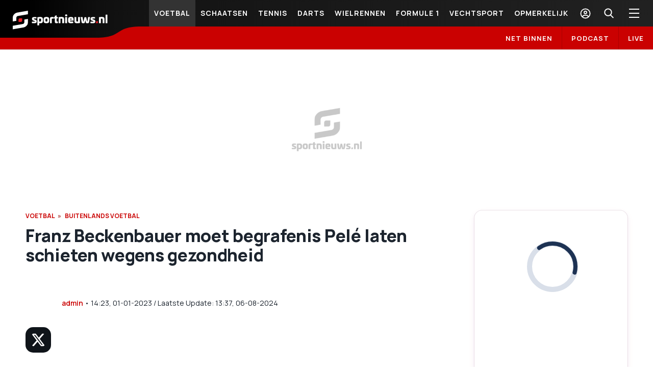

--- FILE ---
content_type: text/html; charset=utf-8
request_url: https://sportnieuws.nl/voetbal/nieuws/franz-beckenbauer-moet-begrafenis-pele-laten-schieten-wegens-gezondheid-2024010723332948233/
body_size: 60942
content:
<!DOCTYPE html><html lang="nl"><head><meta charSet="utf-8"/><meta name="viewport" content="width=device-width, initial-scale=1.0"/><meta name="author" content="Sportnieuws.nl"/><link rel="icon" type="image/x-icon" href="/images/favicon.ico"/><link rel="preconnect" href="https://fonts.googleapis.com" crossorigin=""/><link rel="preconnect" href="https://fonts.gstatic.com" crossorigin=""/><link rel="apple-touch-icon" sizes="57x57" href="/images/favicon/apple-touch-icon-dark-57x57.png?v=1"/><link rel="apple-touch-icon" sizes="60x60" href="/images/favicon/apple-touch-icon-dark-60x60.png?v=1"/><link rel="apple-touch-icon" sizes="72x72" href="/images/favicon/apple-touch-icon-dark-72x72.png?v=1"/><link rel="apple-touch-icon" sizes="76x76" href="/images/favicon/apple-touch-icon-dark-76x76.png?v=1"/><link rel="apple-touch-icon" sizes="114x114" href="/images/favicon/apple-touch-icon-dark-114x114.png?v=1"/><link rel="apple-touch-icon" sizes="120x120" href="/images/favicon/apple-touch-icon-dark-120x120.png?v=1"/><link rel="apple-touch-icon" sizes="144x144" href="/images/favicon/apple-touch-icon-dark-144x144.png?v=1"/><link rel="apple-touch-icon" sizes="152x152" href="/images/favicon/apple-touch-icon-dark-152x152.png?v=1"/><link rel="apple-touch-icon" sizes="180x180" href="/images/favicon/apple-touch-icon-dark-180x180.png?v=1"/><link rel="icon" type="image/png" sizes="16x16" href="/images/favicon/favicon-16x16.png"/><link rel="icon" type="image/png" sizes="32x32" href="/images/favicon/favicon-32x32.png"/><link rel="icon" type="image/png" sizes="48x48" href="/images/favicon/favicon-48x48.png"/><link rel="icon" type="image/png" sizes="72x72" href="/images/favicon/favicon-72x72.png"/><link rel="icon" type="image/png" sizes="96x96" href="/images/favicon/favicon-96x96.png"/><link rel="icon" type="image/png" sizes="192x192" href="/images/favicon/favicon-192x192.png"/><link rel="manifest" href="/images/favicon/manifest.json"/><meta name="msapplication-TileColor" content="#000000"/><meta name="msapplication-TileImage" content="/images/favicon/ms-icon-144x144.png"/><meta name="theme-color" content="#000000"/><title>Franz Beckenbauer moet begrafenis Pelé laten schieten wegens gezondheid | Sportnieuws.nl</title><meta name="description" itemProp="description" content="Franz Beckenbauer zal de uitvaart van het overleden Braziliaanse icoon Pelé niet bijwonen. In een gesprek met Bild am Sonntag laat de Duitse voetba..."/><meta name="keywords" content="Grand Prix van Brazilie,Germany,WKE Emmen,Tweede Divisie"/><meta name="robots" content="index, follow, max-snippet:-1, max-image-preview:large, max-video-preview:-1"/><link rel="canonical" href="https://sportnieuws.nl/voetbal/nieuws/franz-beckenbauer-moet-begrafenis-pele-laten-schieten-wegens-gezondheid-2024010723332948233/"/><meta property="og:type" content="website"/><meta property="og:site_name" content="Sportnieuws.nl"/><meta property="og:locale" content="nl_NL"/><meta property="fb:pages" content="https://www.facebook.com/SportNieuws.nl"/><meta property="og:url" content="https://sportnieuws.nl/voetbal/nieuws/franz-beckenbauer-moet-begrafenis-pele-laten-schieten-wegens-gezondheid-2024010723332948233/"/><meta property="og:title" content="Franz Beckenbauer moet begrafenis Pelé laten schieten weg..."/><meta property="og:description" content="Franz Beckenbauer zal de uitvaart van het overleden Braziliaan..."/><meta property="og:image" content="https://sportal365images.com/process/smp-images-production/sportnieuws.nl,sportnieuws.nl/07012024/10aad6b8-289b-476d-8574-587c92bdfbfb.jpg?operations=fit(1200:630)"/><meta property="og:image:alt" content="Franz Beckenbauer moet begrafenis Pelé laten schieten weg... - Sportnieuws.nl"/><meta property="og:image:url" content="https://sportal365images.com/process/smp-images-production/sportnieuws.nl,sportnieuws.nl/07012024/10aad6b8-289b-476d-8574-587c92bdfbfb.jpg?operations=fit(1200:630)"/><meta property="og:image:secure_url" content="https://sportal365images.com/process/smp-images-production/sportnieuws.nl,sportnieuws.nl/07012024/10aad6b8-289b-476d-8574-587c92bdfbfb.jpg?operations=fit(1200:630)"/><meta property="og:image:width" content="1200"/><meta property="og:image:height" content="630"/><meta name="twitter:card" content="summary_large_image"/><meta name="twitter:site" content="@Sportnieuwsnl"/><meta name="twitter:title" content="Franz Beckenbauer moet begrafenis Pelé laten schiete..."/><meta name="twitter:description" content="Franz Beckenbauer zal de uitvaart van het overleden Braziliaanse icoon Pelé niet bijwonen. In een gesprek met Bild am Sonn..."/><meta name="twitter:url" content="https://sportnieuws.nl/voetbal/nieuws/franz-beckenbauer-moet-begrafenis-pele-laten-schieten-wegens-gezondheid-2024010723332948233/"/><meta name="twitter:image" content="https://sportal365images.com/process/smp-images-production/sportnieuws.nl,sportnieuws.nl/07012024/10aad6b8-289b-476d-8574-587c92bdfbfb.jpg?operations=fit(1200:630)"/><meta property="article:publisher" content="https://www.facebook.com/SportNieuws.nl"/><meta property="article:published_time" content="2023-01-01T14:23:15+01:00"/><meta property="article:section" content="Buitenlands voetbal"/><meta property="article:tag" content="Grand Prix van Brazilie"/><meta property="article:tag" content="Germany"/><meta property="article:tag" content="WKE Emmen"/><meta property="article:tag" content="Tweede Divisie"/><link rel="alternate" type="application/rss+xml" href="https://sportnieuws.nl/rss"/><link rel="alternate" type="application/rss+xml" href="https://sportnieuws.nl/rss/voetbal"/><link rel="alternate" type="application/rss+xml" href="https://sportnieuws.nl/rss/formule-1"/><link rel="alternate" type="application/rss+xml" href="https://sportnieuws.nl/rss/darts"/><link rel="alternate" type="application/rss+xml" href="https://sportnieuws.nl/rss/olympische-spelen"/><link rel="alternate" type="application/rss+xml" href="https://sportnieuws.nl/rss/schaatsen"/><link rel="alternate" type="application/rss+xml" href="https://sportnieuws.nl/rss/wielrennen"/><link rel="alternate" type="application/rss+xml" href="https://sportnieuws.nl/rss/boulevard"/><script type="application/ld+json">[{"@context":"https://schema.org","@type":"NewsArticle","headline":"Franz Beckenbauer moet begrafenis Pelé laten schieten wegens gezondheid","alternativeHeadline":"Franz Beckenbauer moet begrafenis Pelé laten schieten wegens gezondheid","description":"","url":"https://sportnieuws.nl/voetbal/nieuws/franz-beckenbauer-moet-begrafenis-pele-laten-schieten-wegens-gezondheid-2024010723332948233/","datePublished":"2023-01-01T14:23:15+01:00","dateModified":"2024-08-06T13:37:41+02:00","articleSection":"Voetbal,Buitenlands voetbal,Franz Beckenbauer moet begrafenis Pelé laten schieten wegens gezondheid","keywords":"Grand Prix van Brazilie,Germany,WKE Emmen,Tweede Divisie","inLanguage":"nl","articleBody":"Franz Beckenbauer zal de uitvaart van het overleden Braziliaanse icoon Pelé niet bijwonen. In een gesprek met Bild am Sonntag laat de Duitse voetballegende weten dat zijn gezondheid het helaas niet toelaat.   \"Ik zou heel graag willen, maar helaas laat mijn gezondheid de lange vlucht niet toe. Ik zal mijn vriend daarom in mijn hart begeleiden op zijn laatste reis\", aldus de 77-jarige Beckenbauer.  'Witte broer'  Pelé en Beckenbauer speelden in de jaren 70 samen bij New York Cosmos. Volgens de Duitser noemde Pelé hem 'mijn witte broer'. \"Helaas hadden we de laatste jaren minder contact omdat we allebei ziek waren, maar zo’n vriendschap duurt een leven lang. De mooie herinneringen zullen altijd blijven.\"  Afscheid Pelé  Inmiddels zijn in de Braziliaanse stad Santos de voorbereidingen voor het afscheid van Pelé in volle gang. De kist met daarin het lichaam van het 82 jaar voetbalicoon wordt maandag op de middenstip van het stadion Urbano Caldeira van zijn oude club Santos geplaatst. Mensen krijgen dan 24 uur de tijd om afscheid te nemen van hem. Dinsdag vindt de uitvaart plaats.  ","mainEntityOfPage":{"@type":"WebPage","@id":"https://sportnieuws.nl/voetbal/nieuws/franz-beckenbauer-moet-begrafenis-pele-laten-schieten-wegens-gezondheid-2024010723332948233/"},"publisher":{"@type":"Organization","name":"Sportnieuws.nl","url":"https://sportnieuws.nl","logo":{"@type":"ImageObject","url":"https://sportnieuws.nl/images/sportnieuws_def_image_2.png","width":"1200","height":"630"}},"image":{"@type":"ImageObject","url":"https://sportal365images.com/process/smp-images-production/sportnieuws.nl,sportnieuws.nl/07012024/10aad6b8-289b-476d-8574-587c92bdfbfb.jpg?operations=fit(1200:800)","width":1200,"height":800,"caption":"Franz Beckenbauer moet begrafenis Pelé laten schieten wegens gezondheid"},"author":[{"@type":"Person","name":"admin","url":"https://sportnieuws.nl/auteur/admin-2023102515145815770/"}],"isAccessibleForFree":true},{"@context":"https://schema.org","@type":"BreadcrumbList","itemListElement":[{"@type":"ListItem","position":1,"name":"Home","item":"https://sportnieuws.nl"},{"@type":"ListItem","position":2,"name":"Voetbal","item":"https://sportnieuws.nl/voetbal/"},{"@type":"ListItem","position":3,"name":"Buitenlands voetbal","item":"https://sportnieuws.nl/buitenlands-voetbal/"},{"@type":"ListItem","position":4,"name":"Franz Beckenbauer moet begrafenis Pelé laten schieten wegens gezondheid","item":"https://sportnieuws.nl/voetbal/nieuws/franz-beckenbauer-moet-begrafenis-pele-laten-schieten-wegens-gezondheid-2024010723332948233/"}]}]</script><meta name="next-head-count" content="66"/><link rel="preconnect" href="https://fonts.gstatic.com" crossorigin /><script id="smartocto-insights" data-nscript="beforeInteractive">
                    window._ain = {
                      id: "2938",
                      trackauto: false,
                      access_level: "free",
                      social: {
                        fb_count: 0,
                        ln_count: 0,
                        pn_count: 0
                      }
                    };

                    (function (d, s, w) {
                      if (w.location.href.includes("cms/article-preview")) {
                        return ;
                      }
                      
                      var sf = d.createElement(s);
                      sf.type = 'text/javascript';
                      sf.async = true; 
                      sf.src = (('https:' == d.location.protocol)
                        ? 'https://d7d3cf2e81d293050033-3dfc0615b0fd7b49143049256703bfce.ssl.cf1.rackcdn.com'
                        : 'http://t.contentinsights.com') + '/stf.js';
                      var t = d.getElementsByTagName(s)[0];
                      t.parentNode.insertBefore(sf, t);
                    })(document, 'script', window);
                </script><link rel="preload" href="/_next/static/css/adb88839a224b955.css" as="style"/><link rel="stylesheet" href="/_next/static/css/adb88839a224b955.css" data-n-g=""/><noscript data-n-css=""></noscript><script defer="" nomodule="" src="/_next/static/chunks/polyfills-c67a75d1b6f99dc8.js"></script><script src="/_next/static/chunks/webpack-fd1862741e7d118b.js" defer=""></script><script src="/_next/static/chunks/framework-79bce4a3a540b080.js" defer=""></script><script src="/_next/static/chunks/main-7fff44d1ecaaa280.js" defer=""></script><script src="/_next/static/chunks/pages/_app-7158950121ec1a2c.js" defer=""></script><script src="/_next/static/chunks/166-d287be1c65f3301a.js" defer=""></script><script src="/_next/static/chunks/pages/%5B...path%5D-5baed241f2fd53a1.js" defer=""></script><script src="/_next/static/aQoRzOCfL5go6V00sRTt1/_buildManifest.js" defer=""></script><script src="/_next/static/aQoRzOCfL5go6V00sRTt1/_ssgManifest.js" defer=""></script><style data-href="https://fonts.googleapis.com/css2?family=Manrope:wght@400;600;700;800&display=swap">@font-face{font-family:'Manrope';font-style:normal;font-weight:400;font-display:swap;src:url(https://fonts.gstatic.com/l/font?kit=xn7_YHE41ni1AdIRqAuZuw1Bx9mbZk79FO_G&skey=c397ded15edc0853&v=v20) format('woff')}@font-face{font-family:'Manrope';font-style:normal;font-weight:600;font-display:swap;src:url(https://fonts.gstatic.com/l/font?kit=xn7_YHE41ni1AdIRqAuZuw1Bx9mbZk4jE-_G&skey=c397ded15edc0853&v=v20) format('woff')}@font-face{font-family:'Manrope';font-style:normal;font-weight:700;font-display:swap;src:url(https://fonts.gstatic.com/l/font?kit=xn7_YHE41ni1AdIRqAuZuw1Bx9mbZk4aE-_G&skey=c397ded15edc0853&v=v20) format('woff')}@font-face{font-family:'Manrope';font-style:normal;font-weight:800;font-display:swap;src:url(https://fonts.gstatic.com/l/font?kit=xn7_YHE41ni1AdIRqAuZuw1Bx9mbZk59E-_G&skey=c397ded15edc0853&v=v20) format('woff')}@font-face{font-family:'Manrope';font-style:normal;font-weight:400;font-display:swap;src:url(https://fonts.gstatic.com/s/manrope/v20/xn7gYHE41ni1AdIRggqxSvfedN62Zw.woff2) format('woff2');unicode-range:U+0460-052F,U+1C80-1C8A,U+20B4,U+2DE0-2DFF,U+A640-A69F,U+FE2E-FE2F}@font-face{font-family:'Manrope';font-style:normal;font-weight:400;font-display:swap;src:url(https://fonts.gstatic.com/s/manrope/v20/xn7gYHE41ni1AdIRggOxSvfedN62Zw.woff2) format('woff2');unicode-range:U+0301,U+0400-045F,U+0490-0491,U+04B0-04B1,U+2116}@font-face{font-family:'Manrope';font-style:normal;font-weight:400;font-display:swap;src:url(https://fonts.gstatic.com/s/manrope/v20/xn7gYHE41ni1AdIRggSxSvfedN62Zw.woff2) format('woff2');unicode-range:U+0370-0377,U+037A-037F,U+0384-038A,U+038C,U+038E-03A1,U+03A3-03FF}@font-face{font-family:'Manrope';font-style:normal;font-weight:400;font-display:swap;src:url(https://fonts.gstatic.com/s/manrope/v20/xn7gYHE41ni1AdIRggixSvfedN62Zw.woff2) format('woff2');unicode-range:U+0102-0103,U+0110-0111,U+0128-0129,U+0168-0169,U+01A0-01A1,U+01AF-01B0,U+0300-0301,U+0303-0304,U+0308-0309,U+0323,U+0329,U+1EA0-1EF9,U+20AB}@font-face{font-family:'Manrope';font-style:normal;font-weight:400;font-display:swap;src:url(https://fonts.gstatic.com/s/manrope/v20/xn7gYHE41ni1AdIRggmxSvfedN62Zw.woff2) format('woff2');unicode-range:U+0100-02BA,U+02BD-02C5,U+02C7-02CC,U+02CE-02D7,U+02DD-02FF,U+0304,U+0308,U+0329,U+1D00-1DBF,U+1E00-1E9F,U+1EF2-1EFF,U+2020,U+20A0-20AB,U+20AD-20C0,U+2113,U+2C60-2C7F,U+A720-A7FF}@font-face{font-family:'Manrope';font-style:normal;font-weight:400;font-display:swap;src:url(https://fonts.gstatic.com/s/manrope/v20/xn7gYHE41ni1AdIRggexSvfedN4.woff2) format('woff2');unicode-range:U+0000-00FF,U+0131,U+0152-0153,U+02BB-02BC,U+02C6,U+02DA,U+02DC,U+0304,U+0308,U+0329,U+2000-206F,U+20AC,U+2122,U+2191,U+2193,U+2212,U+2215,U+FEFF,U+FFFD}@font-face{font-family:'Manrope';font-style:normal;font-weight:600;font-display:swap;src:url(https://fonts.gstatic.com/s/manrope/v20/xn7gYHE41ni1AdIRggqxSvfedN62Zw.woff2) format('woff2');unicode-range:U+0460-052F,U+1C80-1C8A,U+20B4,U+2DE0-2DFF,U+A640-A69F,U+FE2E-FE2F}@font-face{font-family:'Manrope';font-style:normal;font-weight:600;font-display:swap;src:url(https://fonts.gstatic.com/s/manrope/v20/xn7gYHE41ni1AdIRggOxSvfedN62Zw.woff2) format('woff2');unicode-range:U+0301,U+0400-045F,U+0490-0491,U+04B0-04B1,U+2116}@font-face{font-family:'Manrope';font-style:normal;font-weight:600;font-display:swap;src:url(https://fonts.gstatic.com/s/manrope/v20/xn7gYHE41ni1AdIRggSxSvfedN62Zw.woff2) format('woff2');unicode-range:U+0370-0377,U+037A-037F,U+0384-038A,U+038C,U+038E-03A1,U+03A3-03FF}@font-face{font-family:'Manrope';font-style:normal;font-weight:600;font-display:swap;src:url(https://fonts.gstatic.com/s/manrope/v20/xn7gYHE41ni1AdIRggixSvfedN62Zw.woff2) format('woff2');unicode-range:U+0102-0103,U+0110-0111,U+0128-0129,U+0168-0169,U+01A0-01A1,U+01AF-01B0,U+0300-0301,U+0303-0304,U+0308-0309,U+0323,U+0329,U+1EA0-1EF9,U+20AB}@font-face{font-family:'Manrope';font-style:normal;font-weight:600;font-display:swap;src:url(https://fonts.gstatic.com/s/manrope/v20/xn7gYHE41ni1AdIRggmxSvfedN62Zw.woff2) format('woff2');unicode-range:U+0100-02BA,U+02BD-02C5,U+02C7-02CC,U+02CE-02D7,U+02DD-02FF,U+0304,U+0308,U+0329,U+1D00-1DBF,U+1E00-1E9F,U+1EF2-1EFF,U+2020,U+20A0-20AB,U+20AD-20C0,U+2113,U+2C60-2C7F,U+A720-A7FF}@font-face{font-family:'Manrope';font-style:normal;font-weight:600;font-display:swap;src:url(https://fonts.gstatic.com/s/manrope/v20/xn7gYHE41ni1AdIRggexSvfedN4.woff2) format('woff2');unicode-range:U+0000-00FF,U+0131,U+0152-0153,U+02BB-02BC,U+02C6,U+02DA,U+02DC,U+0304,U+0308,U+0329,U+2000-206F,U+20AC,U+2122,U+2191,U+2193,U+2212,U+2215,U+FEFF,U+FFFD}@font-face{font-family:'Manrope';font-style:normal;font-weight:700;font-display:swap;src:url(https://fonts.gstatic.com/s/manrope/v20/xn7gYHE41ni1AdIRggqxSvfedN62Zw.woff2) format('woff2');unicode-range:U+0460-052F,U+1C80-1C8A,U+20B4,U+2DE0-2DFF,U+A640-A69F,U+FE2E-FE2F}@font-face{font-family:'Manrope';font-style:normal;font-weight:700;font-display:swap;src:url(https://fonts.gstatic.com/s/manrope/v20/xn7gYHE41ni1AdIRggOxSvfedN62Zw.woff2) format('woff2');unicode-range:U+0301,U+0400-045F,U+0490-0491,U+04B0-04B1,U+2116}@font-face{font-family:'Manrope';font-style:normal;font-weight:700;font-display:swap;src:url(https://fonts.gstatic.com/s/manrope/v20/xn7gYHE41ni1AdIRggSxSvfedN62Zw.woff2) format('woff2');unicode-range:U+0370-0377,U+037A-037F,U+0384-038A,U+038C,U+038E-03A1,U+03A3-03FF}@font-face{font-family:'Manrope';font-style:normal;font-weight:700;font-display:swap;src:url(https://fonts.gstatic.com/s/manrope/v20/xn7gYHE41ni1AdIRggixSvfedN62Zw.woff2) format('woff2');unicode-range:U+0102-0103,U+0110-0111,U+0128-0129,U+0168-0169,U+01A0-01A1,U+01AF-01B0,U+0300-0301,U+0303-0304,U+0308-0309,U+0323,U+0329,U+1EA0-1EF9,U+20AB}@font-face{font-family:'Manrope';font-style:normal;font-weight:700;font-display:swap;src:url(https://fonts.gstatic.com/s/manrope/v20/xn7gYHE41ni1AdIRggmxSvfedN62Zw.woff2) format('woff2');unicode-range:U+0100-02BA,U+02BD-02C5,U+02C7-02CC,U+02CE-02D7,U+02DD-02FF,U+0304,U+0308,U+0329,U+1D00-1DBF,U+1E00-1E9F,U+1EF2-1EFF,U+2020,U+20A0-20AB,U+20AD-20C0,U+2113,U+2C60-2C7F,U+A720-A7FF}@font-face{font-family:'Manrope';font-style:normal;font-weight:700;font-display:swap;src:url(https://fonts.gstatic.com/s/manrope/v20/xn7gYHE41ni1AdIRggexSvfedN4.woff2) format('woff2');unicode-range:U+0000-00FF,U+0131,U+0152-0153,U+02BB-02BC,U+02C6,U+02DA,U+02DC,U+0304,U+0308,U+0329,U+2000-206F,U+20AC,U+2122,U+2191,U+2193,U+2212,U+2215,U+FEFF,U+FFFD}@font-face{font-family:'Manrope';font-style:normal;font-weight:800;font-display:swap;src:url(https://fonts.gstatic.com/s/manrope/v20/xn7gYHE41ni1AdIRggqxSvfedN62Zw.woff2) format('woff2');unicode-range:U+0460-052F,U+1C80-1C8A,U+20B4,U+2DE0-2DFF,U+A640-A69F,U+FE2E-FE2F}@font-face{font-family:'Manrope';font-style:normal;font-weight:800;font-display:swap;src:url(https://fonts.gstatic.com/s/manrope/v20/xn7gYHE41ni1AdIRggOxSvfedN62Zw.woff2) format('woff2');unicode-range:U+0301,U+0400-045F,U+0490-0491,U+04B0-04B1,U+2116}@font-face{font-family:'Manrope';font-style:normal;font-weight:800;font-display:swap;src:url(https://fonts.gstatic.com/s/manrope/v20/xn7gYHE41ni1AdIRggSxSvfedN62Zw.woff2) format('woff2');unicode-range:U+0370-0377,U+037A-037F,U+0384-038A,U+038C,U+038E-03A1,U+03A3-03FF}@font-face{font-family:'Manrope';font-style:normal;font-weight:800;font-display:swap;src:url(https://fonts.gstatic.com/s/manrope/v20/xn7gYHE41ni1AdIRggixSvfedN62Zw.woff2) format('woff2');unicode-range:U+0102-0103,U+0110-0111,U+0128-0129,U+0168-0169,U+01A0-01A1,U+01AF-01B0,U+0300-0301,U+0303-0304,U+0308-0309,U+0323,U+0329,U+1EA0-1EF9,U+20AB}@font-face{font-family:'Manrope';font-style:normal;font-weight:800;font-display:swap;src:url(https://fonts.gstatic.com/s/manrope/v20/xn7gYHE41ni1AdIRggmxSvfedN62Zw.woff2) format('woff2');unicode-range:U+0100-02BA,U+02BD-02C5,U+02C7-02CC,U+02CE-02D7,U+02DD-02FF,U+0304,U+0308,U+0329,U+1D00-1DBF,U+1E00-1E9F,U+1EF2-1EFF,U+2020,U+20A0-20AB,U+20AD-20C0,U+2113,U+2C60-2C7F,U+A720-A7FF}@font-face{font-family:'Manrope';font-style:normal;font-weight:800;font-display:swap;src:url(https://fonts.gstatic.com/s/manrope/v20/xn7gYHE41ni1AdIRggexSvfedN4.woff2) format('woff2');unicode-range:U+0000-00FF,U+0131,U+0152-0153,U+02BB-02BC,U+02C6,U+02DA,U+02DC,U+0304,U+0308,U+0329,U+2000-206F,U+20AC,U+2122,U+2191,U+2193,U+2212,U+2215,U+FEFF,U+FFFD}</style></head><body><div id="__next" data-reactroot=""><div id="nl-content-wrapper" data-pagetype="Post" class="d-flex flex-column min-vh-100 sportal-nl page-Post hide-gambling-ads"><div class="header-wrapper"><div class="header-wrapper-inner"><header><section class="header-top"><div class="logo-wrapper" title="Sportnieuws.nl"><a class="logo-header" href="/"><div class="logo-mobile"><svg viewBox="-92.625 31.417 186.25 38.166"><g fill="#FFF"><path d="M-45.995 44.795c.251.06.336.145.336.336v1.898c0 .253-.085.337-.348.337h-3.703c-.708 0-1.057.169-1.057.577v.192c0 .288.228.492.854.709l2.583.854c1.683.563 2.212 1.658 2.212 3.208v.373c0 2.44-1.972 3.148-4.495 3.148-1.827 0-3.232-.061-4.555-.206-.264 0-.349-.082-.349-.313v-2.065c0-.253.085-.335.349-.335h4.471c.804 0 1.057-.109 1.057-.494v-.144c0-.313-.252-.494-1.117-.782l-2.355-.781c-1.635-.54-2.176-1.839-2.176-3.244v-.373c0-2.198 1.599-3.184 4.964-3.184.841-.048 2.104.036 3.329.289zM-33.028 50.19c0 4.82-1.118 6.213-4.808 6.213-.805 0-1.55-.023-2.439-.12V60.2c0 .205-.108.313-.312.313h-3.004c-.205 0-.313-.107-.313-.313V45.492c0-.337.18-.542.494-.602 1.634-.264 3.316-.433 4.675-.433 4.565.001 5.707 1.286 5.707 5.733zm-7.247-2.62v5.613c.481.085 1.083.105 1.466.105 1.839 0 2.151-.479 2.151-2.858 0-2.056-.084-2.86-1.862-2.86h-1.755zM-20.758 50.442c0 4.784-1.057 5.961-5.504 5.961-4.445 0-5.503-1.177-5.503-5.961 0-4.806 1.058-5.984 5.503-5.984 4.447 0 5.504 1.179 5.504 5.984zm-7.392 0c0 2.272.313 2.859 1.887 2.859 1.575 0 1.887-.575 1.887-2.859 0-2.295-.312-2.872-1.887-2.872-1.573 0-1.887.577-1.887 2.872zM-12.431 44.71c.254.037.35.145.35.434v2.114c0 .205-.121.313-.35.313h-2.054c-.89 0-1.262.145-1.262 1.034v7.366c0 .23-.11.335-.313.335h-3.005c-.205 0-.312-.104-.312-.335v-8.34c0-2.752 1.754-3.173 3.978-3.173.662 0 2.105.06 2.968.252zM-6.626 41.334c.205-.061.313.107.313.336v2.98h1.778c.252 0 .349.108.349.313v2.006c0 .229-.109.337-.349.337h-1.778v4.964c0 .89.349 1.032 1.177 1.032h.781c.228 0 .349.11.349.313v2.152c0 .266-.121.373-.349.408-.865.169-1.491.229-2.055.229-1.946 0-3.521-.084-3.521-2.835v-6.274h-1.237c-.229 0-.349-.108-.349-.336V44.95c0-.203.119-.313.349-.313h1.237V42.45c0-.228.084-.264.289-.336l3.016-.78zM8.133 49.493v6.478c0 .23-.11.335-.313.335H4.816c-.206 0-.289-.104-.289-.335v-5.359c0-2.872-.18-3.041-2.032-3.041H1.114v8.4c0 .23-.108.335-.312.335H-2.24c-.205 0-.288-.104-.288-.335V45.144c0-.253.107-.265.288-.313 1.286-.313 3.46-.372 5.3-.372 4.097-.001 5.073.888 5.073 5.034zM14.179 41.381c0 1.203-.771 1.9-2.067 1.9-1.347 0-2.116-.711-2.116-1.9 0-1.177.77-1.886 2.116-1.886 1.296 0 2.067.709 2.067 1.886zm-.604 3.185c.206 0 .312.12.312.337v11.08c0 .228-.105.336-.312.336h-2.979c-.204 0-.312-.108-.312-.336v-11.08c0-.205.107-.337.312-.337h2.979zM26.531 50.383v.637c0 .433-.143.565-.624.565h-6.456c.026 1.527.54 1.717 2.153 1.717h3.809c.202 0 .313.11.313.313v2.116c0 .253-.11.313-.289.348-1.153.253-2.799.338-4.216.338-4.327 0-5.445-1.178-5.445-5.961 0-4.808 1.118-5.984 5.445-5.984 4.264-.014 5.31 1.165 5.31 5.911zm-7.092-.997h3.474c0-1.407-.491-1.826-1.692-1.826-1.23.01-1.782.419-1.782 1.826zM38.536 44.566c.205 0 .289.107.289.337v10.778c0 .266-.062.313-.289.351-1.309.251-3.436.371-5.275.371-4.097 0-5.097-.891-5.097-5.047v-6.453c0-.229.122-.337.338-.337h2.98c.205 0 .312.107.312.337v5.358c0 2.871.167 3.04 2.032 3.04h1.381v-8.398c0-.229.108-.337.313-.337h3.016zM58.064 44.566c.182 0 .266.084.254.288l-1.756 9.604c-.312 1.743-1.008 1.945-3.063 1.945-2.633 0-2.957-.182-3.329-1.945l-.854-3.979-.854 3.979c-.37 1.753-.708 1.945-3.352 1.945-2.031 0-2.729-.202-3.064-1.945l-1.743-9.604c-.035-.204.06-.288.253-.288h3.186c.144 0 .179.084.228.288l1.286 8.389c.034.205.083.228.229.228.144 0 .18-.022.228-.228L47.6 45.19c.038-.191.168-.251.337-.251h2.776c.144 0 .286.06.335.251l1.889 8.053c.033.205.084.228.202.228.146 0 .204-.022.253-.228l1.288-8.389c.022-.204.084-.288.228-.288h3.156zM67.751 44.795c.254.06.336.145.336.336v1.898c0 .253-.082.337-.348.337h-3.7c-.709 0-1.059.169-1.059.577v.192c0 .288.227.492.852.709l2.586.854c1.682.563 2.211 1.658 2.211 3.208v.373c0 2.44-1.97 3.148-4.495 3.148-1.827 0-3.234-.061-4.554-.206-.267 0-.351-.082-.351-.313v-2.065c0-.253.084-.335.351-.335h4.47c.806 0 1.057-.109 1.057-.494v-.144c0-.313-.251-.494-1.118-.782l-2.354-.781c-1.632-.54-2.175-1.839-2.175-3.244v-.373c0-2.198 1.597-3.184 4.964-3.184.838-.048 2.099.036 3.327.289zM86.486 49.493v6.478c0 .23-.107.335-.313.335h-3.006c-.202 0-.287-.104-.287-.335v-5.359c0-2.872-.181-3.041-2.031-3.041h-1.382v8.4c0 .23-.107.335-.313.335h-3.041c-.203 0-.287-.104-.287-.335V45.144c0-.253.106-.265.287-.313 1.286-.313 3.463-.372 5.301-.372 4.1-.001 5.072.888 5.072 5.034zM91.932 40.096c.201 0 .312.12.312.337v15.551c0 .228-.11.336-.312.336H88.95c-.203 0-.312-.108-.312-.336V40.421c0-.205.108-.337.312-.337h2.982v.012z"></path></g><path fill="#FFF" d="M-84.667 51.824l-6.958 1.178v-5.611c0-2.127.167-3.726.492-4.796.168-.541.553-1.236 1.166-2.09 1.802-2.513 4.158-4.015 7.065-4.519l20.707-3.569v6.825l-19.18 3.281c-1.491.264-2.487.937-2.98 2.03-.144.337-.24.746-.289 1.238-.024.337-.036.89-.036 1.671l.013 4.362zm15.526-2.427l6.958-1.214v4.975c0 2.126-.168 3.725-.492 4.794-.169.565-.553 1.264-1.166 2.092-1.827 2.512-4.184 4.014-7.067 4.518l-20.717 3.569v-6.826l19.18-3.278c1.466-.266 2.451-.938 2.944-2.033.192-.42.301-.84.325-1.236 0-.267.012-.819.036-1.671v-3.69z"></path><path fill="#ED1D24" d="M-75.786 53.938l-4.687.014v-4.591c0-1.383 1.021-2.393 2.403-2.393h4.723l-.047 4.604c0 1.37-1.011 2.366-2.392 2.366zM72.523 56.283h-2.346v-2.296c0-.698.507-1.201 1.202-1.189h2.354l-.021 2.298c.001.683-.505 1.187-1.189 1.187z"></path></svg></div><div class="logo-desktop"><svg viewBox="-92.625 31.417 186.25 38.166"><g fill="#FFF"><path d="M-45.995 44.795c.251.06.336.145.336.336v1.898c0 .253-.085.337-.348.337h-3.703c-.708 0-1.057.169-1.057.577v.192c0 .288.228.492.854.709l2.583.854c1.683.563 2.212 1.658 2.212 3.208v.373c0 2.44-1.972 3.148-4.495 3.148-1.827 0-3.232-.061-4.555-.206-.264 0-.349-.082-.349-.313v-2.065c0-.253.085-.335.349-.335h4.471c.804 0 1.057-.109 1.057-.494v-.144c0-.313-.252-.494-1.117-.782l-2.355-.781c-1.635-.54-2.176-1.839-2.176-3.244v-.373c0-2.198 1.599-3.184 4.964-3.184.841-.048 2.104.036 3.329.289zM-33.028 50.19c0 4.82-1.118 6.213-4.808 6.213-.805 0-1.55-.023-2.439-.12V60.2c0 .205-.108.313-.312.313h-3.004c-.205 0-.313-.107-.313-.313V45.492c0-.337.18-.542.494-.602 1.634-.264 3.316-.433 4.675-.433 4.565.001 5.707 1.286 5.707 5.733zm-7.247-2.62v5.613c.481.085 1.083.105 1.466.105 1.839 0 2.151-.479 2.151-2.858 0-2.056-.084-2.86-1.862-2.86h-1.755zM-20.758 50.442c0 4.784-1.057 5.961-5.504 5.961-4.445 0-5.503-1.177-5.503-5.961 0-4.806 1.058-5.984 5.503-5.984 4.447 0 5.504 1.179 5.504 5.984zm-7.392 0c0 2.272.313 2.859 1.887 2.859 1.575 0 1.887-.575 1.887-2.859 0-2.295-.312-2.872-1.887-2.872-1.573 0-1.887.577-1.887 2.872zM-12.431 44.71c.254.037.35.145.35.434v2.114c0 .205-.121.313-.35.313h-2.054c-.89 0-1.262.145-1.262 1.034v7.366c0 .23-.11.335-.313.335h-3.005c-.205 0-.312-.104-.312-.335v-8.34c0-2.752 1.754-3.173 3.978-3.173.662 0 2.105.06 2.968.252zM-6.626 41.334c.205-.061.313.107.313.336v2.98h1.778c.252 0 .349.108.349.313v2.006c0 .229-.109.337-.349.337h-1.778v4.964c0 .89.349 1.032 1.177 1.032h.781c.228 0 .349.11.349.313v2.152c0 .266-.121.373-.349.408-.865.169-1.491.229-2.055.229-1.946 0-3.521-.084-3.521-2.835v-6.274h-1.237c-.229 0-.349-.108-.349-.336V44.95c0-.203.119-.313.349-.313h1.237V42.45c0-.228.084-.264.289-.336l3.016-.78zM8.133 49.493v6.478c0 .23-.11.335-.313.335H4.816c-.206 0-.289-.104-.289-.335v-5.359c0-2.872-.18-3.041-2.032-3.041H1.114v8.4c0 .23-.108.335-.312.335H-2.24c-.205 0-.288-.104-.288-.335V45.144c0-.253.107-.265.288-.313 1.286-.313 3.46-.372 5.3-.372 4.097-.001 5.073.888 5.073 5.034zM14.179 41.381c0 1.203-.771 1.9-2.067 1.9-1.347 0-2.116-.711-2.116-1.9 0-1.177.77-1.886 2.116-1.886 1.296 0 2.067.709 2.067 1.886zm-.604 3.185c.206 0 .312.12.312.337v11.08c0 .228-.105.336-.312.336h-2.979c-.204 0-.312-.108-.312-.336v-11.08c0-.205.107-.337.312-.337h2.979zM26.531 50.383v.637c0 .433-.143.565-.624.565h-6.456c.026 1.527.54 1.717 2.153 1.717h3.809c.202 0 .313.11.313.313v2.116c0 .253-.11.313-.289.348-1.153.253-2.799.338-4.216.338-4.327 0-5.445-1.178-5.445-5.961 0-4.808 1.118-5.984 5.445-5.984 4.264-.014 5.31 1.165 5.31 5.911zm-7.092-.997h3.474c0-1.407-.491-1.826-1.692-1.826-1.23.01-1.782.419-1.782 1.826zM38.536 44.566c.205 0 .289.107.289.337v10.778c0 .266-.062.313-.289.351-1.309.251-3.436.371-5.275.371-4.097 0-5.097-.891-5.097-5.047v-6.453c0-.229.122-.337.338-.337h2.98c.205 0 .312.107.312.337v5.358c0 2.871.167 3.04 2.032 3.04h1.381v-8.398c0-.229.108-.337.313-.337h3.016zM58.064 44.566c.182 0 .266.084.254.288l-1.756 9.604c-.312 1.743-1.008 1.945-3.063 1.945-2.633 0-2.957-.182-3.329-1.945l-.854-3.979-.854 3.979c-.37 1.753-.708 1.945-3.352 1.945-2.031 0-2.729-.202-3.064-1.945l-1.743-9.604c-.035-.204.06-.288.253-.288h3.186c.144 0 .179.084.228.288l1.286 8.389c.034.205.083.228.229.228.144 0 .18-.022.228-.228L47.6 45.19c.038-.191.168-.251.337-.251h2.776c.144 0 .286.06.335.251l1.889 8.053c.033.205.084.228.202.228.146 0 .204-.022.253-.228l1.288-8.389c.022-.204.084-.288.228-.288h3.156zM67.751 44.795c.254.06.336.145.336.336v1.898c0 .253-.082.337-.348.337h-3.7c-.709 0-1.059.169-1.059.577v.192c0 .288.227.492.852.709l2.586.854c1.682.563 2.211 1.658 2.211 3.208v.373c0 2.44-1.97 3.148-4.495 3.148-1.827 0-3.234-.061-4.554-.206-.267 0-.351-.082-.351-.313v-2.065c0-.253.084-.335.351-.335h4.47c.806 0 1.057-.109 1.057-.494v-.144c0-.313-.251-.494-1.118-.782l-2.354-.781c-1.632-.54-2.175-1.839-2.175-3.244v-.373c0-2.198 1.597-3.184 4.964-3.184.838-.048 2.099.036 3.327.289zM86.486 49.493v6.478c0 .23-.107.335-.313.335h-3.006c-.202 0-.287-.104-.287-.335v-5.359c0-2.872-.181-3.041-2.031-3.041h-1.382v8.4c0 .23-.107.335-.313.335h-3.041c-.203 0-.287-.104-.287-.335V45.144c0-.253.106-.265.287-.313 1.286-.313 3.463-.372 5.301-.372 4.1-.001 5.072.888 5.072 5.034zM91.932 40.096c.201 0 .312.12.312.337v15.551c0 .228-.11.336-.312.336H88.95c-.203 0-.312-.108-.312-.336V40.421c0-.205.108-.337.312-.337h2.982v.012z"></path></g><path fill="#FFF" d="M-84.667 51.824l-6.958 1.178v-5.611c0-2.127.167-3.726.492-4.796.168-.541.553-1.236 1.166-2.09 1.802-2.513 4.158-4.015 7.065-4.519l20.707-3.569v6.825l-19.18 3.281c-1.491.264-2.487.937-2.98 2.03-.144.337-.24.746-.289 1.238-.024.337-.036.89-.036 1.671l.013 4.362zm15.526-2.427l6.958-1.214v4.975c0 2.126-.168 3.725-.492 4.794-.169.565-.553 1.264-1.166 2.092-1.827 2.512-4.184 4.014-7.067 4.518l-20.717 3.569v-6.826l19.18-3.278c1.466-.266 2.451-.938 2.944-2.033.192-.42.301-.84.325-1.236 0-.267.012-.819.036-1.671v-3.69z"></path><path fill="#ED1D24" d="M-75.786 53.938l-4.687.014v-4.591c0-1.383 1.021-2.393 2.403-2.393h4.723l-.047 4.604c0 1.37-1.011 2.366-2.392 2.366zM72.523 56.283h-2.346v-2.296c0-.698.507-1.201 1.202-1.189h2.354l-.021 2.298c.001.683-.505 1.187-1.189 1.187z"></path></svg></div><span class="sr-only">Sportnieuws.nl</span></a></div><div class="header-shape"><svg viewBox="0 0 93 74"><defs><linearGradient id="header-shape-sportnieuws_svg__a"><stop stop-color="#0e0e0e" offset="0%"></stop><stop stop-color="#131313" offset="90%"></stop></linearGradient></defs><path d="M338 0h97v52h-4.565c-53.652-.008-34.227 22-87.87 22H338V0z" transform="translate(-338)" fill="url(#header-shape-sportnieuws_svg__a)" fill-rule="evenodd"></path></svg></div><div class="header-top-menu"><div class="category-menu"><ul class="category-menu-list"><li class="top-menu-item  top-menu-item-active"><a class="top-menu-link" href="https://sportnieuws.nl/voetbal/">VOETBAL</a><div class="top-submenu"><div class="mega-menu-wrapper"><ul class="mega-menu-primary"><li class="mega-item"><span class="main-link">Nederland</span><ul class="mega-menu-submenu"><li class="sub-item"><a class="icon-link" href="https://sportnieuws.nl/voetbal/competitie/eredivisie-11/"><span class="icon"><span style="box-sizing:border-box;display:inline-block;overflow:hidden;width:initial;height:initial;background:none;opacity:1;border:0;margin:0;padding:0;position:relative;max-width:100%"><span style="box-sizing:border-box;display:block;width:initial;height:initial;background:none;opacity:1;border:0;margin:0;padding:0;max-width:100%"><img style="display:block;max-width:100%;width:initial;height:initial;background:none;opacity:1;border:0;margin:0;padding:0" alt="" aria-hidden="true" src="data:image/svg+xml,%3csvg%20xmlns=%27http://www.w3.org/2000/svg%27%20version=%271.1%27%20width=%2740%27%20height=%2740%27/%3e"/></span><img alt="Vriendenloterij Eredivisie logo" src="[data-uri]" decoding="async" data-nimg="intrinsic" class="nx-lazy-item" style="position:absolute;top:0;left:0;bottom:0;right:0;box-sizing:border-box;padding:0;border:none;margin:auto;display:block;width:0;height:0;min-width:100%;max-width:100%;min-height:100%;max-height:100%"/><noscript><img alt="Vriendenloterij Eredivisie logo" src="https://sportal365images.com/process/smp-images-production/assets/03072025/3c87ec6c-4e5b-47d1-8454-082b62fc302f.png" decoding="async" data-nimg="intrinsic" style="position:absolute;top:0;left:0;bottom:0;right:0;box-sizing:border-box;padding:0;border:none;margin:auto;display:block;width:0;height:0;min-width:100%;max-width:100%;min-height:100%;max-height:100%" class="nx-lazy-item" loading="lazy"/></noscript></span></span></a><div class="sub-item-data"><a class="sub-item-link" href="https://sportnieuws.nl/voetbal/competitie/eredivisie-11/">Vriendenloterij Eredivisie</a><div class="mega-menu-subsubmenu"><a href="https://sportnieuws.nl/voetbal/competitie/eredivisie-11/wedstrijden/"><span>Programma</span></a><a href="https://sportnieuws.nl/voetbal/competitie/eredivisie-11/stand/"><span>Stand</span></a><a href="https://sportnieuws.nl/voetbal/competitie/eredivisie-11/teams/"><span>Teams</span></a></div></div></li><li class="sub-item"><a class="icon-link" href="https://sportnieuws.nl/voetbal/competitie/keuken-kampioen-divisie-56/"><span class="icon"><span style="box-sizing:border-box;display:inline-block;overflow:hidden;width:initial;height:initial;background:none;opacity:1;border:0;margin:0;padding:0;position:relative;max-width:100%"><span style="box-sizing:border-box;display:block;width:initial;height:initial;background:none;opacity:1;border:0;margin:0;padding:0;max-width:100%"><img style="display:block;max-width:100%;width:initial;height:initial;background:none;opacity:1;border:0;margin:0;padding:0" alt="" aria-hidden="true" src="data:image/svg+xml,%3csvg%20xmlns=%27http://www.w3.org/2000/svg%27%20version=%271.1%27%20width=%2740%27%20height=%2740%27/%3e"/></span><img alt="Keuken Kampioen Divisie logo" src="[data-uri]" decoding="async" data-nimg="intrinsic" class="nx-lazy-item" style="position:absolute;top:0;left:0;bottom:0;right:0;box-sizing:border-box;padding:0;border:none;margin:auto;display:block;width:0;height:0;min-width:100%;max-width:100%;min-height:100%;max-height:100%"/><noscript><img alt="Keuken Kampioen Divisie logo" src="https://sportal365images.com/process/smp-images-production/assets/14082022/daf64128-c377-4d32-a6a8-449c721d3ba9.png?operations=fit(100:100)" decoding="async" data-nimg="intrinsic" style="position:absolute;top:0;left:0;bottom:0;right:0;box-sizing:border-box;padding:0;border:none;margin:auto;display:block;width:0;height:0;min-width:100%;max-width:100%;min-height:100%;max-height:100%" class="nx-lazy-item" loading="lazy"/></noscript></span></span></a><div class="sub-item-data"><a class="sub-item-link" href="https://sportnieuws.nl/voetbal/competitie/keuken-kampioen-divisie-56/">Keuken Kampioen Divisie</a><div class="mega-menu-subsubmenu"><a href="https://sportnieuws.nl/voetbal/competitie/keuken-kampioen-divisie-56/wedstrijden/"><span>Programma</span></a><a href="https://sportnieuws.nl/voetbal/competitie/keuken-kampioen-divisie-56/stand/"><span>Stand</span></a><a href="https://sportnieuws.nl/voetbal/competitie/keuken-kampioen-divisie-56/teams/"><span>Teams</span></a></div></div></li><li class="sub-item"><a class="icon-link" href="https://sportnieuws.nl/voetbal/competitie/knvb-beker-153/"><span class="icon"><span style="box-sizing:border-box;display:inline-block;overflow:hidden;width:initial;height:initial;background:none;opacity:1;border:0;margin:0;padding:0;position:relative;max-width:100%"><span style="box-sizing:border-box;display:block;width:initial;height:initial;background:none;opacity:1;border:0;margin:0;padding:0;max-width:100%"><img style="display:block;max-width:100%;width:initial;height:initial;background:none;opacity:1;border:0;margin:0;padding:0" alt="" aria-hidden="true" src="data:image/svg+xml,%3csvg%20xmlns=%27http://www.w3.org/2000/svg%27%20version=%271.1%27%20width=%2740%27%20height=%2740%27/%3e"/></span><img alt="Eurojackpot KNVB Beker logo" src="[data-uri]" decoding="async" data-nimg="intrinsic" class="nx-lazy-item" style="position:absolute;top:0;left:0;bottom:0;right:0;box-sizing:border-box;padding:0;border:none;margin:auto;display:block;width:0;height:0;min-width:100%;max-width:100%;min-height:100%;max-height:100%"/><noscript><img alt="Eurojackpot KNVB Beker logo" src="https://sportal365images.com/process/smp-images-production/assets/29102025/67c9f881-80ce-4652-a9ba-4faf477f4edb.png" decoding="async" data-nimg="intrinsic" style="position:absolute;top:0;left:0;bottom:0;right:0;box-sizing:border-box;padding:0;border:none;margin:auto;display:block;width:0;height:0;min-width:100%;max-width:100%;min-height:100%;max-height:100%" class="nx-lazy-item" loading="lazy"/></noscript></span></span></a><div class="sub-item-data"><a class="sub-item-link" href="https://sportnieuws.nl/voetbal/competitie/knvb-beker-153/">Eurojackpot KNVB Beker</a><div class="mega-menu-subsubmenu"><a href="https://sportnieuws.nl/voetbal/competitie/knvb-beker-153/wedstrijden/"><span>Programma</span></a><a href="https://sportnieuws.nl/voetbal/competitie/knvb-beker-153/stand/"><span>Schema</span></a><a href="https://sportnieuws.nl/voetbal/competitie/knvb-beker-153/teams/"><span>Teams</span></a></div></div></li><li class="sub-item"><a class="icon-link" href="https://sportnieuws.nl/voetbal/competitie/eredivisie-vrouwen-675/"><span class="icon"><span style="box-sizing:border-box;display:inline-block;overflow:hidden;width:initial;height:initial;background:none;opacity:1;border:0;margin:0;padding:0;position:relative;max-width:100%"><span style="box-sizing:border-box;display:block;width:initial;height:initial;background:none;opacity:1;border:0;margin:0;padding:0;max-width:100%"><img style="display:block;max-width:100%;width:initial;height:initial;background:none;opacity:1;border:0;margin:0;padding:0" alt="" aria-hidden="true" src="data:image/svg+xml,%3csvg%20xmlns=%27http://www.w3.org/2000/svg%27%20version=%271.1%27%20width=%2740%27%20height=%2740%27/%3e"/></span><img alt="Eurojackpot Eredivisie Vrouwen logo" src="[data-uri]" decoding="async" data-nimg="intrinsic" class="nx-lazy-item" style="position:absolute;top:0;left:0;bottom:0;right:0;box-sizing:border-box;padding:0;border:none;margin:auto;display:block;width:0;height:0;min-width:100%;max-width:100%;min-height:100%;max-height:100%"/><noscript><img alt="Eurojackpot Eredivisie Vrouwen logo" src="https://sportal365images.com/process/smp-images-production/assets/29102025/162ccbce-d1b6-4adf-a104-878727840075.png" decoding="async" data-nimg="intrinsic" style="position:absolute;top:0;left:0;bottom:0;right:0;box-sizing:border-box;padding:0;border:none;margin:auto;display:block;width:0;height:0;min-width:100%;max-width:100%;min-height:100%;max-height:100%" class="nx-lazy-item" loading="lazy"/></noscript></span></span></a><div class="sub-item-data"><a class="sub-item-link" href="https://sportnieuws.nl/voetbal/competitie/eredivisie-vrouwen-675/">Eurojackpot Eredivisie Vrouwen</a><div class="mega-menu-subsubmenu"><a href="https://sportnieuws.nl/voetbal/competitie/eredivisie-vrouwen-675/wedstrijden/"><span>Programma</span></a><a href="https://sportnieuws.nl/voetbal/competitie/eredivisie-vrouwen-675/stand/"><span>Stand</span></a><a href="https://sportnieuws.nl/voetbal/competitie/eredivisie-vrouwen-675/teams/"><span>Teams</span></a></div></div></li><li class="sub-item"><a class="icon-link" href="https://sportnieuws.nl/voetbal/competitie/tweede-divisie-406/"><span class="icon"><span style="box-sizing:border-box;display:inline-block;overflow:hidden;width:initial;height:initial;background:none;opacity:1;border:0;margin:0;padding:0;position:relative;max-width:100%"><span style="box-sizing:border-box;display:block;width:initial;height:initial;background:none;opacity:1;border:0;margin:0;padding:0;max-width:100%"><img style="display:block;max-width:100%;width:initial;height:initial;background:none;opacity:1;border:0;margin:0;padding:0" alt="" aria-hidden="true" src="data:image/svg+xml,%3csvg%20xmlns=%27http://www.w3.org/2000/svg%27%20version=%271.1%27%20width=%2740%27%20height=%2740%27/%3e"/></span><img alt="Tweede Divisie logo" src="[data-uri]" decoding="async" data-nimg="intrinsic" class="nx-lazy-item" style="position:absolute;top:0;left:0;bottom:0;right:0;box-sizing:border-box;padding:0;border:none;margin:auto;display:block;width:0;height:0;min-width:100%;max-width:100%;min-height:100%;max-height:100%"/><noscript><img alt="Tweede Divisie logo" src="https://sportal365images.com/process/smp-images-production/assets/17102024/0211aa6c-9bf4-4a5a-b4a9-828894fb5f1e.png" decoding="async" data-nimg="intrinsic" style="position:absolute;top:0;left:0;bottom:0;right:0;box-sizing:border-box;padding:0;border:none;margin:auto;display:block;width:0;height:0;min-width:100%;max-width:100%;min-height:100%;max-height:100%" class="nx-lazy-item" loading="lazy"/></noscript></span></span></a><div class="sub-item-data"><a class="sub-item-link" href="https://sportnieuws.nl/voetbal/competitie/tweede-divisie-406/">Tweede Divisie</a><div class="mega-menu-subsubmenu"><a href="https://sportnieuws.nl/voetbal/competitie/tweede-divisie-406/wedstrijden/"><span>Programma</span></a><a href="https://sportnieuws.nl/voetbal/competitie/tweede-divisie-406/stand/"><span>Stand</span></a><a href="https://sportnieuws.nl/voetbal/competitie/tweede-divisie-406/teams/"><span>Teams</span></a></div></div></li><li class="sub-item"><a class="icon-link" href="https://sportnieuws.nl/voetbal/competitie/derde-divisie-539/"><span class="icon"><span style="box-sizing:border-box;display:inline-block;overflow:hidden;width:initial;height:initial;background:none;opacity:1;border:0;margin:0;padding:0;position:relative;max-width:100%"><span style="box-sizing:border-box;display:block;width:initial;height:initial;background:none;opacity:1;border:0;margin:0;padding:0;max-width:100%"><img style="display:block;max-width:100%;width:initial;height:initial;background:none;opacity:1;border:0;margin:0;padding:0" alt="" aria-hidden="true" src="data:image/svg+xml,%3csvg%20xmlns=%27http://www.w3.org/2000/svg%27%20version=%271.1%27%20width=%2740%27%20height=%2740%27/%3e"/></span><img alt="Derde Divisie logo" src="[data-uri]" decoding="async" data-nimg="intrinsic" class="nx-lazy-item" style="position:absolute;top:0;left:0;bottom:0;right:0;box-sizing:border-box;padding:0;border:none;margin:auto;display:block;width:0;height:0;min-width:100%;max-width:100%;min-height:100%;max-height:100%"/><noscript><img alt="Derde Divisie logo" src="https://sportal365images.com/process/smp-images-production/assets/14082022/f4b68497-77a3-41c6-b466-ded5a07655d2.png" decoding="async" data-nimg="intrinsic" style="position:absolute;top:0;left:0;bottom:0;right:0;box-sizing:border-box;padding:0;border:none;margin:auto;display:block;width:0;height:0;min-width:100%;max-width:100%;min-height:100%;max-height:100%" class="nx-lazy-item" loading="lazy"/></noscript></span></span></a><div class="sub-item-data"><a class="sub-item-link" href="https://sportnieuws.nl/voetbal/competitie/derde-divisie-539/">Derde Divisie</a><div class="mega-menu-subsubmenu"><a href="https://sportnieuws.nl/voetbal/competitie/derde-divisie-539/wedstrijden/"><span>Programma</span></a><a href="https://sportnieuws.nl/voetbal/competitie/derde-divisie-539/stand/"><span>Stand</span></a><a href="https://sportnieuws.nl/voetbal/competitie/derde-divisie-539/teams/"><span>Teams</span></a></div></div></li></ul></li><li class="mega-item"><span class="main-link">Internationaal</span><ul class="mega-menu-submenu"><li class="sub-item"><a class="icon-link" href="https://sportnieuws.nl/voetbal/competitie/premier-league-3/"><span class="icon"><span style="box-sizing:border-box;display:inline-block;overflow:hidden;width:initial;height:initial;background:none;opacity:1;border:0;margin:0;padding:0;position:relative;max-width:100%"><span style="box-sizing:border-box;display:block;width:initial;height:initial;background:none;opacity:1;border:0;margin:0;padding:0;max-width:100%"><img style="display:block;max-width:100%;width:initial;height:initial;background:none;opacity:1;border:0;margin:0;padding:0" alt="" aria-hidden="true" src="data:image/svg+xml,%3csvg%20xmlns=%27http://www.w3.org/2000/svg%27%20version=%271.1%27%20width=%2740%27%20height=%2740%27/%3e"/></span><img alt="Premier League logo" src="[data-uri]" decoding="async" data-nimg="intrinsic" class="nx-lazy-item" style="position:absolute;top:0;left:0;bottom:0;right:0;box-sizing:border-box;padding:0;border:none;margin:auto;display:block;width:0;height:0;min-width:100%;max-width:100%;min-height:100%;max-height:100%"/><noscript><img alt="Premier League logo" src="/images/menu/premier.png" decoding="async" data-nimg="intrinsic" style="position:absolute;top:0;left:0;bottom:0;right:0;box-sizing:border-box;padding:0;border:none;margin:auto;display:block;width:0;height:0;min-width:100%;max-width:100%;min-height:100%;max-height:100%" class="nx-lazy-item" loading="lazy"/></noscript></span></span></a><div class="sub-item-data"><a class="sub-item-link" href="https://sportnieuws.nl/voetbal/competitie/premier-league-3/">Premier League</a><div class="mega-menu-subsubmenu"><a href="https://sportnieuws.nl/voetbal/competitie/premier-league-3/wedstrijden/"><span>Programma</span></a><a href="https://sportnieuws.nl/voetbal/competitie/premier-league-3/stand/"><span>Stand</span></a><a href="https://sportnieuws.nl/voetbal/competitie/premier-league-3/teams/"><span>Teams</span></a></div></div></li><li class="sub-item"><a class="icon-link" href="https://sportnieuws.nl/voetbal/competitie/la-liga-5/"><span class="icon"><span style="box-sizing:border-box;display:inline-block;overflow:hidden;width:initial;height:initial;background:none;opacity:1;border:0;margin:0;padding:0;position:relative;max-width:100%"><span style="box-sizing:border-box;display:block;width:initial;height:initial;background:none;opacity:1;border:0;margin:0;padding:0;max-width:100%"><img style="display:block;max-width:100%;width:initial;height:initial;background:none;opacity:1;border:0;margin:0;padding:0" alt="" aria-hidden="true" src="data:image/svg+xml,%3csvg%20xmlns=%27http://www.w3.org/2000/svg%27%20version=%271.1%27%20width=%2740%27%20height=%2740%27/%3e"/></span><img alt="La Liga logo" src="[data-uri]" decoding="async" data-nimg="intrinsic" class="nx-lazy-item" style="position:absolute;top:0;left:0;bottom:0;right:0;box-sizing:border-box;padding:0;border:none;margin:auto;display:block;width:0;height:0;min-width:100%;max-width:100%;min-height:100%;max-height:100%"/><noscript><img alt="La Liga logo" src="https://sportal365images.com/process/smp-images-production/assets/06072023/a43c2f95-e95c-4b24-bf02-d3a176bea755.png" decoding="async" data-nimg="intrinsic" style="position:absolute;top:0;left:0;bottom:0;right:0;box-sizing:border-box;padding:0;border:none;margin:auto;display:block;width:0;height:0;min-width:100%;max-width:100%;min-height:100%;max-height:100%" class="nx-lazy-item" loading="lazy"/></noscript></span></span></a><div class="sub-item-data"><a class="sub-item-link" href="https://sportnieuws.nl/voetbal/competitie/la-liga-5/">La Liga</a><div class="mega-menu-subsubmenu"><a href="https://sportnieuws.nl/voetbal/competitie/la-liga-5/wedstrijden/"><span>Programma</span></a><a href="https://sportnieuws.nl/voetbal/competitie/la-liga-5/stand/"><span>Stand</span></a><a href="https://sportnieuws.nl/voetbal/competitie/la-liga-5/teams/"><span>Teams</span></a></div></div></li><li class="sub-item"><a class="icon-link" href="https://sportnieuws.nl/voetbal/competitie/serie-a-7/"><span class="icon"><span style="box-sizing:border-box;display:inline-block;overflow:hidden;width:initial;height:initial;background:none;opacity:1;border:0;margin:0;padding:0;position:relative;max-width:100%"><span style="box-sizing:border-box;display:block;width:initial;height:initial;background:none;opacity:1;border:0;margin:0;padding:0;max-width:100%"><img style="display:block;max-width:100%;width:initial;height:initial;background:none;opacity:1;border:0;margin:0;padding:0" alt="" aria-hidden="true" src="data:image/svg+xml,%3csvg%20xmlns=%27http://www.w3.org/2000/svg%27%20version=%271.1%27%20width=%2740%27%20height=%2740%27/%3e"/></span><img alt="Serie A logo" src="[data-uri]" decoding="async" data-nimg="intrinsic" class="nx-lazy-item" style="position:absolute;top:0;left:0;bottom:0;right:0;box-sizing:border-box;padding:0;border:none;margin:auto;display:block;width:0;height:0;min-width:100%;max-width:100%;min-height:100%;max-height:100%"/><noscript><img alt="Serie A logo" src="/images/menu/serie_a.png" decoding="async" data-nimg="intrinsic" style="position:absolute;top:0;left:0;bottom:0;right:0;box-sizing:border-box;padding:0;border:none;margin:auto;display:block;width:0;height:0;min-width:100%;max-width:100%;min-height:100%;max-height:100%" class="nx-lazy-item" loading="lazy"/></noscript></span></span></a><div class="sub-item-data"><a class="sub-item-link" href="https://sportnieuws.nl/voetbal/competitie/serie-a-7/">Serie A</a><div class="mega-menu-subsubmenu"><a href="https://sportnieuws.nl/voetbal/competitie/serie-a-7/wedstrijden/"><span>Programma</span></a><a href="https://sportnieuws.nl/voetbal/competitie/serie-a-7/stand/"><span>Stand</span></a><a href="https://sportnieuws.nl/voetbal/competitie/serie-a-7/teams/"><span>Teams</span></a></div></div></li><li class="sub-item"><a class="icon-link" href="https://sportnieuws.nl/voetbal/competitie/bundesliga-6/"><span class="icon"><span style="box-sizing:border-box;display:inline-block;overflow:hidden;width:initial;height:initial;background:none;opacity:1;border:0;margin:0;padding:0;position:relative;max-width:100%"><span style="box-sizing:border-box;display:block;width:initial;height:initial;background:none;opacity:1;border:0;margin:0;padding:0;max-width:100%"><img style="display:block;max-width:100%;width:initial;height:initial;background:none;opacity:1;border:0;margin:0;padding:0" alt="" aria-hidden="true" src="data:image/svg+xml,%3csvg%20xmlns=%27http://www.w3.org/2000/svg%27%20version=%271.1%27%20width=%2740%27%20height=%2740%27/%3e"/></span><img alt="Bundesliga logo" src="[data-uri]" decoding="async" data-nimg="intrinsic" class="nx-lazy-item" style="position:absolute;top:0;left:0;bottom:0;right:0;box-sizing:border-box;padding:0;border:none;margin:auto;display:block;width:0;height:0;min-width:100%;max-width:100%;min-height:100%;max-height:100%"/><noscript><img alt="Bundesliga logo" src="/images/menu/bundesliga.png" decoding="async" data-nimg="intrinsic" style="position:absolute;top:0;left:0;bottom:0;right:0;box-sizing:border-box;padding:0;border:none;margin:auto;display:block;width:0;height:0;min-width:100%;max-width:100%;min-height:100%;max-height:100%" class="nx-lazy-item" loading="lazy"/></noscript></span></span></a><div class="sub-item-data"><a class="sub-item-link" href="https://sportnieuws.nl/voetbal/competitie/bundesliga-6/">Bundesliga</a><div class="mega-menu-subsubmenu"><a href="https://sportnieuws.nl/voetbal/competitie/bundesliga-6/wedstrijden/"><span>Programma</span></a><a href="https://sportnieuws.nl/voetbal/competitie/bundesliga-6/stand/"><span>Stand</span></a><a href="https://sportnieuws.nl/voetbal/competitie/bundesliga-6/teams/"><span>Teams</span></a></div></div></li><li class="sub-item"><a class="icon-link" href="https://sportnieuws.nl/voetbal/competitie/ligue-1-8/"><span class="icon"><span style="box-sizing:border-box;display:inline-block;overflow:hidden;width:initial;height:initial;background:none;opacity:1;border:0;margin:0;padding:0;position:relative;max-width:100%"><span style="box-sizing:border-box;display:block;width:initial;height:initial;background:none;opacity:1;border:0;margin:0;padding:0;max-width:100%"><img style="display:block;max-width:100%;width:initial;height:initial;background:none;opacity:1;border:0;margin:0;padding:0" alt="" aria-hidden="true" src="data:image/svg+xml,%3csvg%20xmlns=%27http://www.w3.org/2000/svg%27%20version=%271.1%27%20width=%2740%27%20height=%2740%27/%3e"/></span><img alt="Ligue 1 logo" src="[data-uri]" decoding="async" data-nimg="intrinsic" class="nx-lazy-item" style="position:absolute;top:0;left:0;bottom:0;right:0;box-sizing:border-box;padding:0;border:none;margin:auto;display:block;width:0;height:0;min-width:100%;max-width:100%;min-height:100%;max-height:100%"/><noscript><img alt="Ligue 1 logo" src="/images/menu/ligue_1.png" decoding="async" data-nimg="intrinsic" style="position:absolute;top:0;left:0;bottom:0;right:0;box-sizing:border-box;padding:0;border:none;margin:auto;display:block;width:0;height:0;min-width:100%;max-width:100%;min-height:100%;max-height:100%" class="nx-lazy-item" loading="lazy"/></noscript></span></span></a><div class="sub-item-data"><a class="sub-item-link" href="https://sportnieuws.nl/voetbal/competitie/ligue-1-8/">Ligue 1</a><div class="mega-menu-subsubmenu"><a href="https://sportnieuws.nl/voetbal/competitie/ligue-1-8/wedstrijden/"><span>Programma</span></a><a href="https://sportnieuws.nl/voetbal/competitie/ligue-1-8/stand/"><span>Stand</span></a><a href="https://sportnieuws.nl/voetbal/competitie/ligue-1-8/teams/"><span>Teams</span></a></div></div></li><li class="sub-item"><a class="icon-link" href="https://sportnieuws.nl/voetbal/competitie/champions-league-27/"><span class="icon"><span style="box-sizing:border-box;display:inline-block;overflow:hidden;width:initial;height:initial;background:none;opacity:1;border:0;margin:0;padding:0;position:relative;max-width:100%"><span style="box-sizing:border-box;display:block;width:initial;height:initial;background:none;opacity:1;border:0;margin:0;padding:0;max-width:100%"><img style="display:block;max-width:100%;width:initial;height:initial;background:none;opacity:1;border:0;margin:0;padding:0" alt="" aria-hidden="true" src="data:image/svg+xml,%3csvg%20xmlns=%27http://www.w3.org/2000/svg%27%20version=%271.1%27%20width=%2740%27%20height=%2740%27/%3e"/></span><img alt="Champions League logo" src="[data-uri]" decoding="async" data-nimg="intrinsic" class="nx-lazy-item" style="position:absolute;top:0;left:0;bottom:0;right:0;box-sizing:border-box;padding:0;border:none;margin:auto;display:block;width:0;height:0;min-width:100%;max-width:100%;min-height:100%;max-height:100%"/><noscript><img alt="Champions League logo" src="/images/menu/majstrov.png" decoding="async" data-nimg="intrinsic" style="position:absolute;top:0;left:0;bottom:0;right:0;box-sizing:border-box;padding:0;border:none;margin:auto;display:block;width:0;height:0;min-width:100%;max-width:100%;min-height:100%;max-height:100%" class="nx-lazy-item" loading="lazy"/></noscript></span></span></a><div class="sub-item-data"><a class="sub-item-link" href="https://sportnieuws.nl/voetbal/competitie/champions-league-27/">Champions League</a><div class="mega-menu-subsubmenu"><a href="https://sportnieuws.nl/voetbal/competitie/champions-league-27/wedstrijden/"><span>Programma</span></a><a href="https://sportnieuws.nl/voetbal/competitie/champions-league-27/stand/"><span>Stand</span></a><a href="https://sportnieuws.nl/voetbal/competitie/champions-league-27/teams/"><span>Teams</span></a></div></div></li><li class="sub-item"><a class="icon-link" href="https://sportnieuws.nl/voetbal/competitie/europa-league-28/"><span class="icon"><span style="box-sizing:border-box;display:inline-block;overflow:hidden;width:initial;height:initial;background:none;opacity:1;border:0;margin:0;padding:0;position:relative;max-width:100%"><span style="box-sizing:border-box;display:block;width:initial;height:initial;background:none;opacity:1;border:0;margin:0;padding:0;max-width:100%"><img style="display:block;max-width:100%;width:initial;height:initial;background:none;opacity:1;border:0;margin:0;padding:0" alt="" aria-hidden="true" src="data:image/svg+xml,%3csvg%20xmlns=%27http://www.w3.org/2000/svg%27%20version=%271.1%27%20width=%2740%27%20height=%2740%27/%3e"/></span><img alt="Europa League logo" src="[data-uri]" decoding="async" data-nimg="intrinsic" class="nx-lazy-item" style="position:absolute;top:0;left:0;bottom:0;right:0;box-sizing:border-box;padding:0;border:none;margin:auto;display:block;width:0;height:0;min-width:100%;max-width:100%;min-height:100%;max-height:100%"/><noscript><img alt="Europa League logo" src="/images/menu/europska.png" decoding="async" data-nimg="intrinsic" style="position:absolute;top:0;left:0;bottom:0;right:0;box-sizing:border-box;padding:0;border:none;margin:auto;display:block;width:0;height:0;min-width:100%;max-width:100%;min-height:100%;max-height:100%" class="nx-lazy-item" loading="lazy"/></noscript></span></span></a><div class="sub-item-data"><a class="sub-item-link" href="https://sportnieuws.nl/voetbal/competitie/europa-league-28/">Europa League</a><div class="mega-menu-subsubmenu"><a href="https://sportnieuws.nl/voetbal/competitie/europa-league-28/wedstrijden/"><span>Programma</span></a><a href="https://sportnieuws.nl/voetbal/competitie/europa-league-28/stand/"><span>Stand</span></a><a href="https://sportnieuws.nl/voetbal/competitie/europa-league-28/teams/"><span>Teams</span></a></div></div></li><li class="sub-item"><a class="icon-link" href="https://sportnieuws.nl/voetbal/competitie/conference-league-569/"><span class="icon"><span style="box-sizing:border-box;display:inline-block;overflow:hidden;width:initial;height:initial;background:none;opacity:1;border:0;margin:0;padding:0;position:relative;max-width:100%"><span style="box-sizing:border-box;display:block;width:initial;height:initial;background:none;opacity:1;border:0;margin:0;padding:0;max-width:100%"><img style="display:block;max-width:100%;width:initial;height:initial;background:none;opacity:1;border:0;margin:0;padding:0" alt="" aria-hidden="true" src="data:image/svg+xml,%3csvg%20xmlns=%27http://www.w3.org/2000/svg%27%20version=%271.1%27%20width=%2740%27%20height=%2740%27/%3e"/></span><img alt="Conference League logo" src="[data-uri]" decoding="async" data-nimg="intrinsic" class="nx-lazy-item" style="position:absolute;top:0;left:0;bottom:0;right:0;box-sizing:border-box;padding:0;border:none;margin:auto;display:block;width:0;height:0;min-width:100%;max-width:100%;min-height:100%;max-height:100%"/><noscript><img alt="Conference League logo" src="/images/menu/konferencna.png" decoding="async" data-nimg="intrinsic" style="position:absolute;top:0;left:0;bottom:0;right:0;box-sizing:border-box;padding:0;border:none;margin:auto;display:block;width:0;height:0;min-width:100%;max-width:100%;min-height:100%;max-height:100%" class="nx-lazy-item" loading="lazy"/></noscript></span></span></a><div class="sub-item-data"><a class="sub-item-link" href="https://sportnieuws.nl/voetbal/competitie/conference-league-569/">Conference League</a><div class="mega-menu-subsubmenu"><a href="https://sportnieuws.nl/voetbal/competitie/conference-league-569/wedstrijden/"><span>Programma</span></a><a href="https://sportnieuws.nl/voetbal/competitie/conference-league-569/stand/"><span>Stand</span></a><a href="https://sportnieuws.nl/voetbal/competitie/conference-league-569/teams/"><span>Teams</span></a></div></div></li><li class="sub-item"><a class="icon-link" href="https://sportnieuws.nl/voetbal/competitie/wk-kwalificatie-uefa-618"><span class="icon"><span style="box-sizing:border-box;display:inline-block;overflow:hidden;width:initial;height:initial;background:none;opacity:1;border:0;margin:0;padding:0;position:relative;max-width:100%"><span style="box-sizing:border-box;display:block;width:initial;height:initial;background:none;opacity:1;border:0;margin:0;padding:0;max-width:100%"><img style="display:block;max-width:100%;width:initial;height:initial;background:none;opacity:1;border:0;margin:0;padding:0" alt="" aria-hidden="true" src="data:image/svg+xml,%3csvg%20xmlns=%27http://www.w3.org/2000/svg%27%20version=%271.1%27%20width=%2740%27%20height=%2740%27/%3e"/></span><img alt="WK-kwalificatie UEFA logo" src="[data-uri]" decoding="async" data-nimg="intrinsic" class="nx-lazy-item" style="position:absolute;top:0;left:0;bottom:0;right:0;box-sizing:border-box;padding:0;border:none;margin:auto;display:block;width:0;height:0;min-width:100%;max-width:100%;min-height:100%;max-height:100%"/><noscript><img alt="WK-kwalificatie UEFA logo" src="https://sportal365images.com/process/smp-images-production/assets/25112024/1d654ffd-44d6-4b6f-9182-626494a14ac5.png?operations=fit(100:100)" decoding="async" data-nimg="intrinsic" style="position:absolute;top:0;left:0;bottom:0;right:0;box-sizing:border-box;padding:0;border:none;margin:auto;display:block;width:0;height:0;min-width:100%;max-width:100%;min-height:100%;max-height:100%" class="nx-lazy-item" loading="lazy"/></noscript></span></span></a><div class="sub-item-data"><a class="sub-item-link" href="https://sportnieuws.nl/voetbal/competitie/wk-kwalificatie-uefa-618">WK-kwalificatie UEFA</a><div class="mega-menu-subsubmenu"><a href="https://sportnieuws.nl/voetbal/competitie/wk-kwalificatie-uefa-618/wedstrijden/"><span>Programma</span></a><a href="https://sportnieuws.nl/voetbal/competitie/wk-kwalificatie-uefa-618/stand/"><span>Stand</span></a><a href="https://sportnieuws.nl/voetbal/competitie/wk-kwalificatie-uefa-618/teams/"><span>Teams</span></a></div></div></li></ul></li><li class="mega-item"><span class="main-link">Teams</span><ul class="mega-menu-submenu"><li class="sub-item"><a class="icon-link" href="https://sportnieuws.nl/voetbal/psv-392/"><span class="icon"><span style="box-sizing:border-box;display:inline-block;overflow:hidden;width:initial;height:initial;background:none;opacity:1;border:0;margin:0;padding:0;position:relative;max-width:100%"><span style="box-sizing:border-box;display:block;width:initial;height:initial;background:none;opacity:1;border:0;margin:0;padding:0;max-width:100%"><img style="display:block;max-width:100%;width:initial;height:initial;background:none;opacity:1;border:0;margin:0;padding:0" alt="" aria-hidden="true" src="data:image/svg+xml,%3csvg%20xmlns=%27http://www.w3.org/2000/svg%27%20version=%271.1%27%20width=%2740%27%20height=%2740%27/%3e"/></span><img alt="PSV logo" src="[data-uri]" decoding="async" data-nimg="intrinsic" class="nx-lazy-item" style="position:absolute;top:0;left:0;bottom:0;right:0;box-sizing:border-box;padding:0;border:none;margin:auto;display:block;width:0;height:0;min-width:100%;max-width:100%;min-height:100%;max-height:100%"/><noscript><img alt="PSV logo" src="https://sportal365images.com/process/smp-images-production/assets/05032022/a8d0d9c7-5981-41b9-9d4e-8d946b982ef3.png?operations=autocrop(150:150)" decoding="async" data-nimg="intrinsic" style="position:absolute;top:0;left:0;bottom:0;right:0;box-sizing:border-box;padding:0;border:none;margin:auto;display:block;width:0;height:0;min-width:100%;max-width:100%;min-height:100%;max-height:100%" class="nx-lazy-item" loading="lazy"/></noscript></span></span></a><div class="sub-item-data"><a class="sub-item-link" href="https://sportnieuws.nl/voetbal/psv-392/">PSV</a></div></li><li class="sub-item"><a class="icon-link" href="https://sportnieuws.nl/voetbal/feyenoord-406/"><span class="icon"><span style="box-sizing:border-box;display:inline-block;overflow:hidden;width:initial;height:initial;background:none;opacity:1;border:0;margin:0;padding:0;position:relative;max-width:100%"><span style="box-sizing:border-box;display:block;width:initial;height:initial;background:none;opacity:1;border:0;margin:0;padding:0;max-width:100%"><img style="display:block;max-width:100%;width:initial;height:initial;background:none;opacity:1;border:0;margin:0;padding:0" alt="" aria-hidden="true" src="data:image/svg+xml,%3csvg%20xmlns=%27http://www.w3.org/2000/svg%27%20version=%271.1%27%20width=%2740%27%20height=%2740%27/%3e"/></span><img alt="Feyenoord logo" src="[data-uri]" decoding="async" data-nimg="intrinsic" class="nx-lazy-item" style="position:absolute;top:0;left:0;bottom:0;right:0;box-sizing:border-box;padding:0;border:none;margin:auto;display:block;width:0;height:0;min-width:100%;max-width:100%;min-height:100%;max-height:100%"/><noscript><img alt="Feyenoord logo" src="https://sportal365images.com/process/smp-images-production/assets/team/logo/406-Feyenoord-logo.png" decoding="async" data-nimg="intrinsic" style="position:absolute;top:0;left:0;bottom:0;right:0;box-sizing:border-box;padding:0;border:none;margin:auto;display:block;width:0;height:0;min-width:100%;max-width:100%;min-height:100%;max-height:100%" class="nx-lazy-item" loading="lazy"/></noscript></span></span></a><div class="sub-item-data"><a class="sub-item-link" href="https://sportnieuws.nl/voetbal/feyenoord-406/">Feyenoord</a></div></li><li class="sub-item"><a class="icon-link" href="https://sportnieuws.nl/voetbal/ajax-390/"><span class="icon"><span style="box-sizing:border-box;display:inline-block;overflow:hidden;width:initial;height:initial;background:none;opacity:1;border:0;margin:0;padding:0;position:relative;max-width:100%"><span style="box-sizing:border-box;display:block;width:initial;height:initial;background:none;opacity:1;border:0;margin:0;padding:0;max-width:100%"><img style="display:block;max-width:100%;width:initial;height:initial;background:none;opacity:1;border:0;margin:0;padding:0" alt="" aria-hidden="true" src="data:image/svg+xml,%3csvg%20xmlns=%27http://www.w3.org/2000/svg%27%20version=%271.1%27%20width=%2740%27%20height=%2740%27/%3e"/></span><img alt="Ajax logo" src="[data-uri]" decoding="async" data-nimg="intrinsic" class="nx-lazy-item" style="position:absolute;top:0;left:0;bottom:0;right:0;box-sizing:border-box;padding:0;border:none;margin:auto;display:block;width:0;height:0;min-width:100%;max-width:100%;min-height:100%;max-height:100%"/><noscript><img alt="Ajax logo" src="https://sportal365images.com/process/smp-images-production/assets/team/logo/390-Ajax-logo.png" decoding="async" data-nimg="intrinsic" style="position:absolute;top:0;left:0;bottom:0;right:0;box-sizing:border-box;padding:0;border:none;margin:auto;display:block;width:0;height:0;min-width:100%;max-width:100%;min-height:100%;max-height:100%" class="nx-lazy-item" loading="lazy"/></noscript></span></span></a><div class="sub-item-data"><a class="sub-item-link" href="https://sportnieuws.nl/voetbal/ajax-390/">Ajax</a></div></li><li class="sub-item"><a class="icon-link" href="https://sportnieuws.nl/voetbal/manchester-united-102/"><span class="icon"><span style="box-sizing:border-box;display:inline-block;overflow:hidden;width:initial;height:initial;background:none;opacity:1;border:0;margin:0;padding:0;position:relative;max-width:100%"><span style="box-sizing:border-box;display:block;width:initial;height:initial;background:none;opacity:1;border:0;margin:0;padding:0;max-width:100%"><img style="display:block;max-width:100%;width:initial;height:initial;background:none;opacity:1;border:0;margin:0;padding:0" alt="" aria-hidden="true" src="data:image/svg+xml,%3csvg%20xmlns=%27http://www.w3.org/2000/svg%27%20version=%271.1%27%20width=%2740%27%20height=%2740%27/%3e"/></span><img alt="Manchester United logo" src="[data-uri]" decoding="async" data-nimg="intrinsic" class="nx-lazy-item" style="position:absolute;top:0;left:0;bottom:0;right:0;box-sizing:border-box;padding:0;border:none;margin:auto;display:block;width:0;height:0;min-width:100%;max-width:100%;min-height:100%;max-height:100%"/><noscript><img alt="Manchester United logo" src="https://sportal365images.com/process/smp-images-production/assets/team/logo/102-Manchester-United-logo.png" decoding="async" data-nimg="intrinsic" style="position:absolute;top:0;left:0;bottom:0;right:0;box-sizing:border-box;padding:0;border:none;margin:auto;display:block;width:0;height:0;min-width:100%;max-width:100%;min-height:100%;max-height:100%" class="nx-lazy-item" loading="lazy"/></noscript></span></span></a><div class="sub-item-data"><a class="sub-item-link" href="https://sportnieuws.nl/voetbal/manchester-united-102/">Manchester United</a></div></li><li class="sub-item"><a class="icon-link" href="https://sportnieuws.nl/voetbal/liverpool-92/"><span class="icon"><span style="box-sizing:border-box;display:inline-block;overflow:hidden;width:initial;height:initial;background:none;opacity:1;border:0;margin:0;padding:0;position:relative;max-width:100%"><span style="box-sizing:border-box;display:block;width:initial;height:initial;background:none;opacity:1;border:0;margin:0;padding:0;max-width:100%"><img style="display:block;max-width:100%;width:initial;height:initial;background:none;opacity:1;border:0;margin:0;padding:0" alt="" aria-hidden="true" src="data:image/svg+xml,%3csvg%20xmlns=%27http://www.w3.org/2000/svg%27%20version=%271.1%27%20width=%2740%27%20height=%2740%27/%3e"/></span><img alt="Liverpool logo" src="[data-uri]" decoding="async" data-nimg="intrinsic" class="nx-lazy-item" style="position:absolute;top:0;left:0;bottom:0;right:0;box-sizing:border-box;padding:0;border:none;margin:auto;display:block;width:0;height:0;min-width:100%;max-width:100%;min-height:100%;max-height:100%"/><noscript><img alt="Liverpool logo" src="https://sportal365images.com/process/smp-images-production/assets/team/logo/92-Liverpool-logo.png" decoding="async" data-nimg="intrinsic" style="position:absolute;top:0;left:0;bottom:0;right:0;box-sizing:border-box;padding:0;border:none;margin:auto;display:block;width:0;height:0;min-width:100%;max-width:100%;min-height:100%;max-height:100%" class="nx-lazy-item" loading="lazy"/></noscript></span></span></a><div class="sub-item-data"><a class="sub-item-link" href="https://sportnieuws.nl/voetbal/liverpool-92/">Liverpool</a></div></li><li class="sub-item"><a class="icon-link" href="https://sportnieuws.nl/voetbal/manchester-city-104/"><span class="icon"><span style="box-sizing:border-box;display:inline-block;overflow:hidden;width:initial;height:initial;background:none;opacity:1;border:0;margin:0;padding:0;position:relative;max-width:100%"><span style="box-sizing:border-box;display:block;width:initial;height:initial;background:none;opacity:1;border:0;margin:0;padding:0;max-width:100%"><img style="display:block;max-width:100%;width:initial;height:initial;background:none;opacity:1;border:0;margin:0;padding:0" alt="" aria-hidden="true" src="data:image/svg+xml,%3csvg%20xmlns=%27http://www.w3.org/2000/svg%27%20version=%271.1%27%20width=%2740%27%20height=%2740%27/%3e"/></span><img alt="Manchester City logo" src="[data-uri]" decoding="async" data-nimg="intrinsic" class="nx-lazy-item" style="position:absolute;top:0;left:0;bottom:0;right:0;box-sizing:border-box;padding:0;border:none;margin:auto;display:block;width:0;height:0;min-width:100%;max-width:100%;min-height:100%;max-height:100%"/><noscript><img alt="Manchester City logo" src="https://sportal365images.com/process/smp-images-production/assets/12052022/d867d35a-17fe-4b14-839b-44a4a87e17a9.png?operations=autocrop(150:150)" decoding="async" data-nimg="intrinsic" style="position:absolute;top:0;left:0;bottom:0;right:0;box-sizing:border-box;padding:0;border:none;margin:auto;display:block;width:0;height:0;min-width:100%;max-width:100%;min-height:100%;max-height:100%" class="nx-lazy-item" loading="lazy"/></noscript></span></span></a><div class="sub-item-data"><a class="sub-item-link" href="https://sportnieuws.nl/voetbal/manchester-city-104/">Manchester City</a></div></li><li class="sub-item"><a class="icon-link" href="https://sportnieuws.nl/voetbal/fc-barcelona-205/"><span class="icon"><span style="box-sizing:border-box;display:inline-block;overflow:hidden;width:initial;height:initial;background:none;opacity:1;border:0;margin:0;padding:0;position:relative;max-width:100%"><span style="box-sizing:border-box;display:block;width:initial;height:initial;background:none;opacity:1;border:0;margin:0;padding:0;max-width:100%"><img style="display:block;max-width:100%;width:initial;height:initial;background:none;opacity:1;border:0;margin:0;padding:0" alt="" aria-hidden="true" src="data:image/svg+xml,%3csvg%20xmlns=%27http://www.w3.org/2000/svg%27%20version=%271.1%27%20width=%2740%27%20height=%2740%27/%3e"/></span><img alt="FC Barcelona logo" src="[data-uri]" decoding="async" data-nimg="intrinsic" class="nx-lazy-item" style="position:absolute;top:0;left:0;bottom:0;right:0;box-sizing:border-box;padding:0;border:none;margin:auto;display:block;width:0;height:0;min-width:100%;max-width:100%;min-height:100%;max-height:100%"/><noscript><img alt="FC Barcelona logo" src="https://sportal365images.com/process/smp-images-production/assets/team/logo/205-Barcelona-logo.png" decoding="async" data-nimg="intrinsic" style="position:absolute;top:0;left:0;bottom:0;right:0;box-sizing:border-box;padding:0;border:none;margin:auto;display:block;width:0;height:0;min-width:100%;max-width:100%;min-height:100%;max-height:100%" class="nx-lazy-item" loading="lazy"/></noscript></span></span></a><div class="sub-item-data"><a class="sub-item-link" href="https://sportnieuws.nl/voetbal/fc-barcelona-205/">FC Barcelona</a></div></li><li class="sub-item"><a class="icon-link" href="https://sportnieuws.nl/voetbal/real-madrid-204/"><span class="icon"><span style="box-sizing:border-box;display:inline-block;overflow:hidden;width:initial;height:initial;background:none;opacity:1;border:0;margin:0;padding:0;position:relative;max-width:100%"><span style="box-sizing:border-box;display:block;width:initial;height:initial;background:none;opacity:1;border:0;margin:0;padding:0;max-width:100%"><img style="display:block;max-width:100%;width:initial;height:initial;background:none;opacity:1;border:0;margin:0;padding:0" alt="" aria-hidden="true" src="data:image/svg+xml,%3csvg%20xmlns=%27http://www.w3.org/2000/svg%27%20version=%271.1%27%20width=%2740%27%20height=%2740%27/%3e"/></span><img alt="Real Madrid logo" src="[data-uri]" decoding="async" data-nimg="intrinsic" class="nx-lazy-item" style="position:absolute;top:0;left:0;bottom:0;right:0;box-sizing:border-box;padding:0;border:none;margin:auto;display:block;width:0;height:0;min-width:100%;max-width:100%;min-height:100%;max-height:100%"/><noscript><img alt="Real Madrid logo" src="https://sportal365images.com/process/smp-images-production/assets/team/logo/204-Real-Madrid-logo.png" decoding="async" data-nimg="intrinsic" style="position:absolute;top:0;left:0;bottom:0;right:0;box-sizing:border-box;padding:0;border:none;margin:auto;display:block;width:0;height:0;min-width:100%;max-width:100%;min-height:100%;max-height:100%" class="nx-lazy-item" loading="lazy"/></noscript></span></span></a><div class="sub-item-data"><a class="sub-item-link" href="https://sportnieuws.nl/voetbal/real-madrid-204/">Real Madrid</a></div></li><li class="sub-item"><a class="icon-link" href="https://sportnieuws.nl/voetbal/bayern-muenchen-233/"><span class="icon"><span style="box-sizing:border-box;display:inline-block;overflow:hidden;width:initial;height:initial;background:none;opacity:1;border:0;margin:0;padding:0;position:relative;max-width:100%"><span style="box-sizing:border-box;display:block;width:initial;height:initial;background:none;opacity:1;border:0;margin:0;padding:0;max-width:100%"><img style="display:block;max-width:100%;width:initial;height:initial;background:none;opacity:1;border:0;margin:0;padding:0" alt="" aria-hidden="true" src="data:image/svg+xml,%3csvg%20xmlns=%27http://www.w3.org/2000/svg%27%20version=%271.1%27%20width=%2740%27%20height=%2740%27/%3e"/></span><img alt="Bayern München logo" src="[data-uri]" decoding="async" data-nimg="intrinsic" class="nx-lazy-item" style="position:absolute;top:0;left:0;bottom:0;right:0;box-sizing:border-box;padding:0;border:none;margin:auto;display:block;width:0;height:0;min-width:100%;max-width:100%;min-height:100%;max-height:100%"/><noscript><img alt="Bayern München logo" src="https://sportal365images.com/process/smp-images-production/assets/20052021/1621515871157.png?operations=autocrop(150:150)" decoding="async" data-nimg="intrinsic" style="position:absolute;top:0;left:0;bottom:0;right:0;box-sizing:border-box;padding:0;border:none;margin:auto;display:block;width:0;height:0;min-width:100%;max-width:100%;min-height:100%;max-height:100%" class="nx-lazy-item" loading="lazy"/></noscript></span></span></a><div class="sub-item-data"><a class="sub-item-link" href="https://sportnieuws.nl/voetbal/bayern-muenchen-233/">Bayern München</a></div></li></ul></li></ul></div></div></li><li class="top-menu-item "><a class="top-menu-link" href="https://sportnieuws.nl/schaatsen/">Schaatsen</a></li><li class="top-menu-item "><a class="top-menu-link" href="https://sportnieuws.nl/tennis/">Tennis</a></li><li class="top-menu-item "><a class="top-menu-link" href="https://sportnieuws.nl/darts/">Darts</a></li><li class="top-menu-item "><a class="top-menu-link" href="https://sportnieuws.nl/wielrennen/">Wielrennen</a></li><li class="top-menu-item "><a class="top-menu-link" href="https://sportnieuws.nl/formule-1/">Formule 1</a></li><li class="top-menu-item "><a class="top-menu-link" href="https://sportnieuws.nl/vechtsport/">Vechtsport</a></li><li class="top-menu-item "><a class="top-menu-link" href="https://sportnieuws.nl/boulevard/">Opmerkelijk</a></li><li class="top-menu-item "><a class="top-menu-link" href="https://sportnieuws.nl/overig/">Andere sporten</a><div class="top-submenu"><div class="classic-menu-wrapper"><ul class="classic-menu"><li class="classic-item "><a href="/atletiek/">Atletiek</a></li><li class="classic-item "><a href="/golf/">Golf</a></li><li class="classic-item "><a href="/handbal/">Handbal</a></li><li class="classic-item "><a href="/hockey/">Hockey</a></li><li class="classic-item "><a href="/padel/">Padel</a></li><li class="classic-item "><a href="/olympische-spelen/">OS</a></li><li class="classic-item "><a href="/volleybal/">Volleybal</a></li></ul></div></div></li></ul></div><div class="header-action user-action"><span class="icon navbar-user"><span class="top-menu-link"><svg width="22" height="22" fill="none" viewBox="0 0 22 22"><path d="M11 5.642a3.273 3.273 0 100 6.547 3.273 3.273 0 000-6.547zm0 4.761a1.487 1.487 0 110-2.976 1.487 1.487 0 010 2.976zm0-8.926a9.521 9.521 0 00-9.522 9.522A9.521 9.521 0 0011 20.52a9.521 9.521 0 009.522-9.522A9.521 9.521 0 0011 1.477zm0 17.258a7.682 7.682 0 01-4.63-1.554 3.705 3.705 0 013.298-2.017h2.667c1.404 0 2.652.782 3.298 2.017A7.7 7.7 0 0111 18.735zm5.959-2.808a5.47 5.47 0 00-4.627-2.548H9.668c-1.91 0-3.62.976-4.627 2.547A7.696 7.696 0 013.263 11c0-4.267 3.471-7.737 7.737-7.737s7.737 3.47 7.737 7.737c0 1.87-.67 3.589-1.778 4.928z" fill="#fff"></path></svg></span><div class="user-submenu-wrapper"><div class="user-submenu"><div style="font-size:14px">Log in of maak je account aan</div><span class="btn-login">Inloggen</span><span></span></div></div></span></div><div class="header-action"><a href="/zoeken/" class="icon" title="Zoeken"><svg width="512" height="512" viewBox="0 0 56.966 56.966" fill="none"><path d="M55.146 51.887L41.588 37.786A22.926 22.926 0 0046.984 23c0-12.682-10.318-23-23-23s-23 10.318-23 23 10.318 23 23 23c4.761 0 9.298-1.436 13.177-4.162l13.661 14.208c.571.593 1.339.92 2.162.92.779 0 1.518-.297 2.079-.837a3.004 3.004 0 00.083-4.242zM23.984 6c9.374 0 17 7.626 17 17s-7.626 17-17 17-17-7.626-17-17 7.626-17 17-17z" fill="#fff"></path></svg></a><div class="navbar-toggler-wrapper"><div class="navbar-toggler"><span></span><span></span><span></span></div><span class="navbar-toggler-menu">Menu</span></div></div></div></section></header><div class="sub-header"><div class="sub-header-inner" role="navigation"><ul><li class=""><a class="" href="https://sportnieuws.nl/laatste-nieuws/">Net binnen</a></li><li class=""><a class="" href="https://sportnieuws.nl/podcast/">Podcast</a></li><li class=""><a class="" href="https://sportnieuws.nl/voetbal/wedstrijden/">LIVE</a></li></ul></div></div></div></div><div class="mainBody"><div id="post-container-wrapper" data-postid="2024010723332948233" data-author="admin" data-category-1="Voetbal" data-category-2="Buitenlands voetbal" data-image-src="https://sportal365images.com/process/smp-images-production/sportnieuws.nl,sportnieuws.nl/07012024/10aad6b8-289b-476d-8574-587c92bdfbfb.jpg?operations=fit(1200:)" class="post-container is-full category-buitenlands-voetbal type-news"><main><div class="single-layout"><div class="container d-only"><div class="banner-centered banner-top"><div class="ad-placeholder ad-970x250"><div id="billboard-1-2024010723332948233"></div></div></div></div><div class="container"><div class="row align-items-start justify-content-between"><div id="article-2024010723332948233" class="col-12 col-xl-9 main-content"><div class="single-news-header" data-category="#7bf1a8"><div class="header-info-wrapper"><div class="breadcrumbs"><a href="https://sportnieuws.nl/voetbal/">VOETBAL</a><a href="https://sportnieuws.nl/buitenlands-voetbal/">BUITENLANDS VOETBAL</a></div><div class="single-news-mob-share"><span class="native-share" data-permalink="https://sportnieuws.nl/voetbal/nieuws/franz-beckenbauer-moet-begrafenis-pele-laten-schieten-wegens-gezondheid-2024010723332948233/" data-subtitle="Franz Beckenbauer moet begrafenis Pelé laten schieten wegens gezondheid">DELEN</span></div></div><h1 class="single-news-title">Franz Beckenbauer moet begrafenis Pelé laten schieten wegens gezondheid</h1><div class="hide-desktop"><div class="single-news-info"><span><a href="https://sportnieuws.nl/auteur/admin-2023102515145815770/">admin</a> • </span><span>14:23, 01-01-2023</span><span> <!-- -->/ Laatste Update:<!-- --> <!-- -->13:37, 06-08-2024</span></div></div><div class="lead-media-wrapper"><figure class="lead-media lead-image"><picture class="image-responsive image-responsive--16by10"><source type="image/webp" srcSet="https://sportal365images.com/process/smp-images-production/sportnieuws.nl,sportnieuws.nl/07012024/10aad6b8-289b-476d-8574-587c92bdfbfb.jpg?operations=fit(320:)&amp;format=webp 320w,https://sportal365images.com/process/smp-images-production/sportnieuws.nl,sportnieuws.nl/07012024/10aad6b8-289b-476d-8574-587c92bdfbfb.jpg?operations=fit(480:)&amp;format=webp 480w,https://sportal365images.com/process/smp-images-production/sportnieuws.nl,sportnieuws.nl/07012024/10aad6b8-289b-476d-8574-587c92bdfbfb.jpg?operations=fit(640:)&amp;format=webp 640w,https://sportal365images.com/process/smp-images-production/sportnieuws.nl,sportnieuws.nl/07012024/10aad6b8-289b-476d-8574-587c92bdfbfb.jpg?operations=fit(770:)&amp;format=webp 770w,https://sportal365images.com/process/smp-images-production/sportnieuws.nl,sportnieuws.nl/07012024/10aad6b8-289b-476d-8574-587c92bdfbfb.jpg?operations=fit(960:)&amp;format=webp 960w,https://sportal365images.com/process/smp-images-production/sportnieuws.nl,sportnieuws.nl/07012024/10aad6b8-289b-476d-8574-587c92bdfbfb.jpg?operations=fit(1024:)&amp;format=webp 1024w,https://sportal365images.com/process/smp-images-production/sportnieuws.nl,sportnieuws.nl/07012024/10aad6b8-289b-476d-8574-587c92bdfbfb.jpg?operations=fit(1200:)&amp;format=webp 1200w" sizes="(max-width: 767px) 100vw, (max-width: 991px) 720px, 1200px"/><img src="https://sportal365images.com/process/smp-images-production/sportnieuws.nl,sportnieuws.nl/07012024/10aad6b8-289b-476d-8574-587c92bdfbfb.jpg?operations=fit(480:)" sizes="(max-width: 767px) 100vw, (max-width: 991px) 720px, 1200px" width="480" height="300" srcSet="https://sportal365images.com/process/smp-images-production/sportnieuws.nl,sportnieuws.nl/07012024/10aad6b8-289b-476d-8574-587c92bdfbfb.jpg?operations=fit(320:) 320w,https://sportal365images.com/process/smp-images-production/sportnieuws.nl,sportnieuws.nl/07012024/10aad6b8-289b-476d-8574-587c92bdfbfb.jpg?operations=fit(480:) 480w,https://sportal365images.com/process/smp-images-production/sportnieuws.nl,sportnieuws.nl/07012024/10aad6b8-289b-476d-8574-587c92bdfbfb.jpg?operations=fit(640:) 640w,https://sportal365images.com/process/smp-images-production/sportnieuws.nl,sportnieuws.nl/07012024/10aad6b8-289b-476d-8574-587c92bdfbfb.jpg?operations=fit(770:) 770w,https://sportal365images.com/process/smp-images-production/sportnieuws.nl,sportnieuws.nl/07012024/10aad6b8-289b-476d-8574-587c92bdfbfb.jpg?operations=fit(960:) 960w,https://sportal365images.com/process/smp-images-production/sportnieuws.nl,sportnieuws.nl/07012024/10aad6b8-289b-476d-8574-587c92bdfbfb.jpg?operations=fit(1024:) 1024w,https://sportal365images.com/process/smp-images-production/sportnieuws.nl,sportnieuws.nl/07012024/10aad6b8-289b-476d-8574-587c92bdfbfb.jpg?operations=fit(1200:) 1200w" alt="Franz Beckenbauer moet begrafenis Pelé laten schieten wegens gezondheid" loading="eager" fetchpriority="high"/></picture></figure></div></div><div class="row single-news-content"><div class="col-12 col-lg-1 col-xl-1 share"><div class="single-news-share"><a href="https://www.facebook.com/share.php?u=?utm_medium=social&amp;utm_source=facebook&amp;utm_campaign=share-button" id="fb-share" target="_blank" title="facebook" class="share-link social-share tooltip-wrapper" cmp-ltrk="Delen op Facebook" cmp-ltrk-idx="5"><svg viewBox="0.5 538.79 40 40"><path fill="#3A559F" d="M12.5 538.79h16c6.627 0 12 5.373 12 12.001v16c0 6.627-5.373 11.999-12 11.999h-16c-6.627 0-12-5.372-12-11.999v-16c0-6.628 5.373-12.001 12-12.001z"></path><path fill="#FFF" d="M12.98 548.391h14.4a2.88 2.88 0 012.88 2.88v14.4a2.88 2.88 0 01-2.88 2.88h-14.4a2.88 2.88 0 01-2.88-2.88v-14.4a2.88 2.88 0 012.88-2.88z"></path><path fill="#3A559F" d="M20.18 568.551v-7.927h-2.44v-2.827h2.44v-2.086c0-2.419 1.462-3.737 3.612-3.737 1.029 0 1.891.077 2.147.111v2.528l-1.467.001c-1.169 0-1.394.558-1.394 1.376l-.019 1.805h2.807l-.364 2.828H23.06v7.928h-2.88z"></path></svg><p class="custom-tooltip">Delen op Facebook </p></a><a href="https://twitter.com/intent/tweet?url=?utm_medium=social&amp;utm_source=twitter&amp;utm_campaign=share-button" id="x-share" target="_blank" title="x" class="share-link social-share tooltip-wrapper" cmp-ltrk="Delen op X" cmp-ltrk-idx="6"><svg viewBox="0 0 24 24" width="21" height="21" class="twitter_svg__icon-small" fill="#fff"><path d="M18.244 2.25h3.308l-7.227 8.26 8.502 11.24H16.17l-5.214-6.817L4.99 21.75H1.68l7.73-8.835L1.254 2.25H8.08l4.713 6.231zm-1.161 17.52h1.833L7.084 4.126H5.117z"></path></svg><p class="custom-tooltip">Delen op X</p></a><a href="https://wa.me?text=?utm_medium=social&amp;utm_source=watsapp&amp;utm_campaign=share-button" id="wa-share" target="_blank" title="Watsapp" class="share-link social-share tooltip-wrapper" cmp-ltrk="Delen op WhatsApp" cmp-ltrk-idx="7"><svg viewBox="0.5 538.79 40 40"><path fill="#4CAF50" d="M12.5 538.79h16c6.627 0 12 5.373 12 12.001v16c0 6.627-5.373 11.999-12 11.999h-16c-6.627 0-12-5.372-12-11.999v-16c0-6.628 5.373-12.001 12-12.001z"></path><path fill="#FFF" d="M20.503 547.591h-.006c-6.175 0-11.197 5.022-11.197 11.2 0 2.449.79 4.721 2.132 6.564l-1.396 4.16 4.305-1.376a11.106 11.106 0 006.162 1.851c6.175 0 11.197-5.024 11.197-11.199 0-6.176-5.022-11.2-11.197-11.2z"></path><path fill="#4CAF50" d="M27.079 563.447c-.271.763-1.343 1.396-2.198 1.58-.585.125-1.35.224-3.923-.842-3.291-1.363-5.411-4.706-5.576-4.923-.158-.217-1.33-1.77-1.33-3.376s.816-2.389 1.145-2.725c.27-.275.717-.401 1.145-.401.139 0 .263.007.375.013.329.014.494.033.711.553.271.65.928 2.257 1.007 2.422.08.165.16.389.047.605-.105.225-.197.323-.362.514-.166.19-.322.336-.487.54-.151.178-.322.368-.131.697.19.321.848 1.395 1.817 2.257 1.25 1.112 2.264 1.468 2.626 1.618.27.112.592.086.79-.124.25-.271.56-.718.875-1.158.224-.316.507-.355.804-.244.302.105 1.902.896 2.231 1.06.329.165.546.243.626.382.078.137.078.788-.192 1.552z"></path></svg><p class="custom-tooltip">Delen op WhatsApp</p></a></div></div><div class="col-12 col-lg-10 col-xl-11"><div class="hide-mobile"><div class="single-news-info"><span><a href="https://sportnieuws.nl/auteur/admin-2023102515145815770/">admin</a> • </span><span>14:23, 01-01-2023</span><span> <!-- -->/ Laatste Update:<!-- --> <!-- -->13:37, 06-08-2024</span></div></div><article class="single-news"><div class="single-news-content" id="single-news-content"><p class="intro-text is-bold"></p><div class="banner-centered mb-25"><div class="ad-placeholder ad-336x280"><div id="inarticle-1-2024010723332948233"></div></div></div><p>Franz Beckenbauer zal de uitvaart van het overleden Braziliaanse icoon Pelé niet bijwonen. In een gesprek met <em>Bild am Sonntag</em> laat de Duitse voetballegende weten dat zijn gezondheid het helaas niet toelaat.  </p><p>&quot;Ik zou heel graag willen, maar helaas laat mijn gezondheid de lange vlucht niet toe. Ik zal mijn vriend daarom in mijn hart begeleiden op zijn laatste reis&quot;, aldus de 77-jarige Beckenbauer. </p><p><strong>&#x27;Witte broer&#x27;</strong> </p><p>Pelé en Beckenbauer speelden in de jaren 70 samen bij New York Cosmos. Volgens de Duitser noemde Pelé hem &#x27;mijn witte broer&#x27;. &quot;Helaas hadden we de laatste jaren minder contact omdat we allebei ziek waren, maar zo’n vriendschap duurt een leven lang. De mooie herinneringen zullen altijd blijven.&quot; </p><div class="banner-centered mb-25"><div class="ad-placeholder ad-336x280"><div id="inarticle-2-2024010723332948233"></div></div></div><p><strong>Afscheid Pelé</strong> </p><p>Inmiddels zijn in de Braziliaanse stad Santos de voorbereidingen voor het afscheid van Pelé in volle gang. De kist met daarin het lichaam van het 82 jaar voetbalicoon wordt maandag op de middenstip van het stadion Urbano Caldeira van zijn oude club Santos geplaatst. Mensen krijgen dan 24 uur de tijd om afscheid te nemen van hem. Dinsdag vindt de uitvaart plaats.  </p><div class="related-news"></div><div class="single-news-tags mb-7"><div class="news-tags"><a title="Grand Prix van Brazilie" href="/onderwerp/grand-prix-van-brazilie-2023121118163101534/">Grand Prix van Brazilie</a><a class="tag-icon" title="Germany" href="/voetbal/germany-1272/"><div class="tag-icon-image"><span style="box-sizing:border-box;display:inline-block;overflow:hidden;width:initial;height:initial;background:none;opacity:1;border:0;margin:0;padding:0;position:relative;max-width:100%"><span style="box-sizing:border-box;display:block;width:initial;height:initial;background:none;opacity:1;border:0;margin:0;padding:0;max-width:100%"><img style="display:block;max-width:100%;width:initial;height:initial;background:none;opacity:1;border:0;margin:0;padding:0" alt="" aria-hidden="true" src="data:image/svg+xml,%3csvg%20xmlns=%27http://www.w3.org/2000/svg%27%20version=%271.1%27%20width=%2722%27%20height=%2722%27/%3e"/></span><img alt="Germany logo" src="[data-uri]" decoding="async" data-nimg="intrinsic" class="side-article lazy-load" style="position:absolute;top:0;left:0;bottom:0;right:0;box-sizing:border-box;padding:0;border:none;margin:auto;display:block;width:0;height:0;min-width:100%;max-width:100%;min-height:100%;max-height:100%"/><noscript><img alt="Germany logo" src="https://sportal365images.com/process/smp-images-production/assets/28032021/1616948698339.png?operations=autocrop(150:150)" decoding="async" data-nimg="intrinsic" style="position:absolute;top:0;left:0;bottom:0;right:0;box-sizing:border-box;padding:0;border:none;margin:auto;display:block;width:0;height:0;min-width:100%;max-width:100%;min-height:100%;max-height:100%" class="side-article lazy-load" loading="lazy"/></noscript></span></div>Germany</a><a class="tag-icon" title="Yohann Pele" href="/voetbal/speler/yohann-pele-5892/"><div class="tag-icon-image"><span style="box-sizing:border-box;display:inline-block;overflow:hidden;width:initial;height:initial;background:none;opacity:1;border:0;margin:0;padding:0;position:relative;max-width:100%"><span style="box-sizing:border-box;display:block;width:initial;height:initial;background:none;opacity:1;border:0;margin:0;padding:0;max-width:100%"><img style="display:block;max-width:100%;width:initial;height:initial;background:none;opacity:1;border:0;margin:0;padding:0" alt="" aria-hidden="true" src="data:image/svg+xml,%3csvg%20xmlns=%27http://www.w3.org/2000/svg%27%20version=%271.1%27%20width=%2722%27%20height=%2722%27/%3e"/></span><img alt="Yohann Pele picture" src="[data-uri]" decoding="async" data-nimg="intrinsic" class="side-article lazy-load" style="position:absolute;top:0;left:0;bottom:0;right:0;box-sizing:border-box;padding:0;border:none;margin:auto;display:block;width:0;height:0;min-width:100%;max-width:100%;min-height:100%;max-height:100%"/><noscript><img alt="Yohann Pele picture" src="https://sportal365images.com/process/smp-images-production/assets/27072021/1627371403388.jpg?operations=autocrop(150:150)" decoding="async" data-nimg="intrinsic" style="position:absolute;top:0;left:0;bottom:0;right:0;box-sizing:border-box;padding:0;border:none;margin:auto;display:block;width:0;height:0;min-width:100%;max-width:100%;min-height:100%;max-height:100%" class="side-article lazy-load" loading="lazy"/></noscript></span></div>Yohann Pele</a><a class="tag-icon" title="WKE Emmen" href="/voetbal/wke-emmen-5004/"><div class="tag-icon-image"><span style="box-sizing:border-box;display:inline-block;overflow:hidden;width:initial;height:initial;background:none;opacity:1;border:0;margin:0;padding:0;position:relative;max-width:100%"><span style="box-sizing:border-box;display:block;width:initial;height:initial;background:none;opacity:1;border:0;margin:0;padding:0;max-width:100%"><img style="display:block;max-width:100%;width:initial;height:initial;background:none;opacity:1;border:0;margin:0;padding:0" alt="" aria-hidden="true" src="data:image/svg+xml,%3csvg%20xmlns=%27http://www.w3.org/2000/svg%27%20version=%271.1%27%20width=%2722%27%20height=%2722%27/%3e"/></span><img alt="WKE Emmen logo" src="[data-uri]" decoding="async" data-nimg="intrinsic" class="side-article lazy-load" style="position:absolute;top:0;left:0;bottom:0;right:0;box-sizing:border-box;padding:0;border:none;margin:auto;display:block;width:0;height:0;min-width:100%;max-width:100%;min-height:100%;max-height:100%"/><noscript><img alt="WKE Emmen logo" src="/images/default_team.png" decoding="async" data-nimg="intrinsic" style="position:absolute;top:0;left:0;bottom:0;right:0;box-sizing:border-box;padding:0;border:none;margin:auto;display:block;width:0;height:0;min-width:100%;max-width:100%;min-height:100%;max-height:100%" class="side-article lazy-load" loading="lazy"/></noscript></span></div>WKE Emmen</a><a class="tag-icon" title="Tweede Divisie" href="/voetbal/competitie/tweede-divisie-406/"><div class="tag-icon-image"><span style="box-sizing:border-box;display:inline-block;overflow:hidden;width:initial;height:initial;background:none;opacity:1;border:0;margin:0;padding:0;position:relative;max-width:100%"><span style="box-sizing:border-box;display:block;width:initial;height:initial;background:none;opacity:1;border:0;margin:0;padding:0;max-width:100%"><img style="display:block;max-width:100%;width:initial;height:initial;background:none;opacity:1;border:0;margin:0;padding:0" alt="" aria-hidden="true" src="data:image/svg+xml,%3csvg%20xmlns=%27http://www.w3.org/2000/svg%27%20version=%271.1%27%20width=%2722%27%20height=%2722%27/%3e"/></span><img alt="Tweede Divisie logo" src="[data-uri]" decoding="async" data-nimg="intrinsic" class="side-article lazy-load" style="position:absolute;top:0;left:0;bottom:0;right:0;box-sizing:border-box;padding:0;border:none;margin:auto;display:block;width:0;height:0;min-width:100%;max-width:100%;min-height:100%;max-height:100%"/><noscript><img alt="Tweede Divisie logo" src="https://sportal365images.com/process/smp-images-production/assets/14082022/81aa21b5-1a40-400a-b0ec-d0219cf98580.png" decoding="async" data-nimg="intrinsic" style="position:absolute;top:0;left:0;bottom:0;right:0;box-sizing:border-box;padding:0;border:none;margin:auto;display:block;width:0;height:0;min-width:100%;max-width:100%;min-height:100%;max-height:100%" class="side-article lazy-load" loading="lazy"/></noscript></span></div>Tweede Divisie</a></div></div></div></article></div></div></div><div class="col-12 col-xl-3 sidebar newsfeed-sidebar"><div class="newsfeed-sidebar-inner"><section class="latest-news-feed single-widget-box"><div class="latest-news-inner-wrap latest-popular-widget"><div class="nx-svg-loader nx-centered-div nx-spinner undefined"><svg class="nx-svg-container" height="100" width="100" viewBox="0 0 100 100"><circle class="nx-loader-svg bg" cx="50" cy="50" r="45"></circle><circle class="nx-loader-svg nx-animate" cx="50" cy="50" r="45"></circle></svg></div></div></section><div class="banner-centered banner-sticky"><div class="ad-placeholder "><div id="rec-1-2024010723332948233"></div></div></div></div></div></div><div class="sailthru-container"><div class="sailthru-form_sailthru_form__MK30K"><div class="sailthru-form_image_container__tZm0f"><svg viewBox="202 270 200 270" class="sailthru-form_logo___Pt9V"><path d="M257.22 411.4l-40.74 6.88-.02-32.64v-.21c-.01-12.47.96-21.83 2.9-28.07.97-3.19 3.25-7.28 6.85-12.27 10.52-14.69 24.31-23.5 41.36-26.42l121.19-20.85.02 39.91-112.25 19.18c-8.73 1.53-14.55 5.48-17.46 11.86-.83 1.94-1.39 4.37-1.66 7.27-.14 1.94-.21 5.2-.2 9.77l.01 25.59zm90.85-14.19l40.74-7.09.01 28.69v.42c.01 12.47-.96 21.83-2.89 28.07-.97 3.32-3.25 7.42-6.86 12.27-10.66 14.7-24.45 23.5-41.35 26.42l-121.19 20.85-.02-39.91 112.25-19.18c8.59-1.53 14.34-5.48 17.25-11.86 1.11-2.49 1.73-4.92 1.87-7.27 0-1.53.07-4.78.2-9.77l-.01-21.64z" fill="#fff"></path><path d="M309.21 423.79l-27.42.05-.03-26.84c-.01-8.1 5.95-14.03 14.1-14.02l27.65.03-.26 26.93c-.07 8.02-5.98 13.84-14.04 13.85z" fill="#ed1d24"></path></svg></div><div class="sailthru-form_form_container__Uuyfz"><div><h2 class="size-5 card-title fw-bold text-black">Meld je aan en ontvang het laatste nieuws rechtstreeks in je inbox.</h2><p class="card-text lh-sm text-black">Mis geen spannende evenementen, exclusieve tickets en unieke updates!</p></div><form class="sailthru-form_form__uK22H"><div class="sailthru-form_input_group__zCXVS"><input type="text" name="name" value="" placeholder="Naam" aria-label="Naam" class="sailthru-form_form_input___xjpL"/></div><div class="sailthru-form_input_group__zCXVS"><input type="email" name="email" value="" placeholder="E-mailadres" aria-label="E-mailadres" aria-describedby="submit" class="sailthru-form_form_input___xjpL" required=""/><input type="submit" id="sailthru-form_submit__AwQtL" name="submit" value="Aanmelden"/></div></form></div></div></div></div></div></main><div class="banner-centered d-only mb-25"><div class="ad-placeholder ad-300x250"><div id="billboard-2-2024010723332948233"></div></div></div><div class="banner-centered m-only mb-25"><div class="ad-placeholder "><div id="rec-2-2024010723332948233"></div></div></div><div class="post-secondary-section"><div class="container"><div class="row align-items-start justify-content-between"><div class="col-12 col-xl-12"><div id="ajax-video-section"><div><section class="video-news-list"><div class="video-widget-title">Aanbevolen artikelen</div><div class="container"><div class="news-list"><article class="news-item category-voetbal type-news"><a class="news-item-image" href="/voetbal/nieuws/psv-balanceert-op-het-randje-bookmakers-zien-doelpuntenregen-maar-weinig-eindhovens-geluk-in-newcastle-2026012011431268569/"><picture><span style="box-sizing:border-box;display:block;overflow:hidden;width:initial;height:initial;background:none;opacity:1;border:0;margin:0;padding:0;position:relative"><span style="box-sizing:border-box;display:block;width:initial;height:initial;background:none;opacity:1;border:0;margin:0;padding:0;padding-top:75%"></span><img alt="PSV balanceert op het randje: bookmakers zien doelpuntenregen, maar weinig Eindhovens geluk in Newcastle" src="[data-uri]" decoding="async" data-nimg="responsive" style="position:absolute;top:0;left:0;bottom:0;right:0;box-sizing:border-box;padding:0;border:none;margin:auto;display:block;width:0;height:0;min-width:100%;max-width:100%;min-height:100%;max-height:100%"/><noscript><img alt="PSV balanceert op het randje: bookmakers zien doelpuntenregen, maar weinig Eindhovens geluk in Newcastle" src="https://sportal365images.com/process/smp-images-production/sportnieuws.nl/17012026/f0f6f204-6dfd-44fa-9091-426e9ff1f757.jpg?operations=fit(770:)" decoding="async" data-nimg="responsive" style="position:absolute;top:0;left:0;bottom:0;right:0;box-sizing:border-box;padding:0;border:none;margin:auto;display:block;width:0;height:0;min-width:100%;max-width:100%;min-height:100%;max-height:100%" loading="lazy"/></noscript></span></picture></a><div class="news-item-data"><div class="news-item-title size-2 is-bold"><a href="/voetbal/nieuws/psv-balanceert-op-het-randje-bookmakers-zien-doelpuntenregen-maar-weinig-eindhovens-geluk-in-newcastle-2026012011431268569/">PSV balanceert op het randje: bookmakers zien doelpuntenregen, maar weinig Eindhovens geluk in Newcastle</a></div><p class="news-item-description">Woensdagavond wacht PSV een cruciale avond in de Champions League. Op bezoek bij Newcastle United moet de ploeg van Peter Bosz een resultaat boeken om zich te kwalificeren voor de tussenronde. De Eindhovenaren staan nog nét binnen de top 24, maar met slechts twee punten voorsprong op de nummer 25 is de marge flinterdun. Sportnieuws.nl duikt in de quoteringen van de bookmakers.</p></div></article><div class="news-item"><div class="ad-placeholder "><div id="listing--1"></div></div></div><article class="news-item category-voetbal type-news"><a class="news-item-image" href="/voetbal/nieuws/ex-topverdediger-psv-en-newcastle-united-zag-topvoetbal-door-een-moment-uit-handen-glippen-heb-het-geaccepteerd-2026012012021177396/"><picture><span style="box-sizing:border-box;display:block;overflow:hidden;width:initial;height:initial;background:none;opacity:1;border:0;margin:0;padding:0;position:relative"><span style="box-sizing:border-box;display:block;width:initial;height:initial;background:none;opacity:1;border:0;margin:0;padding:0;padding-top:75%"></span><img alt="Ex-topverdediger PSV en Newcastle United zag topvoetbal door één moment uit handen glippen: &#x27;Heb het geaccepteerd&#x27;" src="[data-uri]" decoding="async" data-nimg="responsive" style="position:absolute;top:0;left:0;bottom:0;right:0;box-sizing:border-box;padding:0;border:none;margin:auto;display:block;width:0;height:0;min-width:100%;max-width:100%;min-height:100%;max-height:100%"/><noscript><img alt="Ex-topverdediger PSV en Newcastle United zag topvoetbal door één moment uit handen glippen: &#x27;Heb het geaccepteerd&#x27;" src="https://sportal365images.com/process/smp-images-production/sportnieuws.nl/20012026/49e837ae-9856-4948-b0ad-ee4e67da27a9.jpg?operations=fit(770:)" decoding="async" data-nimg="responsive" style="position:absolute;top:0;left:0;bottom:0;right:0;box-sizing:border-box;padding:0;border:none;margin:auto;display:block;width:0;height:0;min-width:100%;max-width:100%;min-height:100%;max-height:100%" loading="lazy"/></noscript></span></picture></a><div class="news-item-data"><div class="news-item-title size-2 is-bold"><a href="/voetbal/nieuws/ex-topverdediger-psv-en-newcastle-united-zag-topvoetbal-door-een-moment-uit-handen-glippen-heb-het-geaccepteerd-2026012012021177396/">Ex-topverdediger PSV en Newcastle United zag topvoetbal door één moment uit handen glippen: &#x27;Heb het geaccepteerd&#x27;</a></div><p class="news-item-description">NEC-verdediger Jetro Willems beleefde zijn absolute hoogtepunten bij PSV en maakte furore in de Premier League, maar werd ook geconfronteerd met grote tegenslagen. In aanloop naar het Champions League-duel tussen PSV en Newcastle United kijkt Willems terug op twee clubs die zijn loopbaan hebben gevormd. &quot;Ik heb geaccepteerd hoe het is gelopen&quot;, zegt de 31-jarige verdediger tegen Sportnieuws.nl.</p></div></article><div class="news-item"><div class="ad-placeholder "><div id="listing--2"></div></div></div><article class="news-item category-voetbal type-news"><a class="news-item-image" href="/voetbal/nieuws/liverpool-coach-arne-slot-spreekt-zich-op-pikant-moment-uit-over-quinten-timber-dat-zou-me-verbazen-2026012023215187762/"><picture><span style="box-sizing:border-box;display:block;overflow:hidden;width:initial;height:initial;background:none;opacity:1;border:0;margin:0;padding:0;position:relative"><span style="box-sizing:border-box;display:block;width:initial;height:initial;background:none;opacity:1;border:0;margin:0;padding:0;padding-top:75%"></span><img alt="Liverpool-coach Arne Slot spreekt zich op pikant moment uit over Quinten Timber: &#x27;Dat zou me verbazen&#x27;" src="[data-uri]" decoding="async" data-nimg="responsive" style="position:absolute;top:0;left:0;bottom:0;right:0;box-sizing:border-box;padding:0;border:none;margin:auto;display:block;width:0;height:0;min-width:100%;max-width:100%;min-height:100%;max-height:100%"/><noscript><img alt="Liverpool-coach Arne Slot spreekt zich op pikant moment uit over Quinten Timber: &#x27;Dat zou me verbazen&#x27;" src="https://sportal365images.com/process/smp-images-production/sportnieuws.nl/20012026/1f3492d1-35cd-4cd8-a080-fcbee1e7d94b.jpg?operations=fit(770:)" decoding="async" data-nimg="responsive" style="position:absolute;top:0;left:0;bottom:0;right:0;box-sizing:border-box;padding:0;border:none;margin:auto;display:block;width:0;height:0;min-width:100%;max-width:100%;min-height:100%;max-height:100%" loading="lazy"/></noscript></span></picture></a><div class="news-item-data"><div class="news-item-title size-2 is-bold"><a href="/voetbal/nieuws/liverpool-coach-arne-slot-spreekt-zich-op-pikant-moment-uit-over-quinten-timber-dat-zou-me-verbazen-2026012023215187762/">Liverpool-coach Arne Slot spreekt zich op pikant moment uit over Quinten Timber: &#x27;Dat zou me verbazen&#x27;</a></div><p class="news-item-description">Quinten Timber staat op het punt om te vertrekken van Feyenoord naar Olympique Marseille. De middenvelder vocht afgelopen weekend openlijk een ruzie uit met coach Robin van Persie, maar kreeg dinsdag een heleboel complimenten van een andere trainer waar hij in Rotterdam mee werkte. Arne Slot is namelijk lovend over Timber.</p></div></article><article class="news-item category-voetbal type-news"><a class="news-item-image" href="/voetbal/nieuws/ajax-mag-na-late-goal-tegen-villarreal-dromen-van-miraculeuze-ontsnapping-in-champions-league-2026012015205460271/"><picture><span style="box-sizing:border-box;display:block;overflow:hidden;width:initial;height:initial;background:none;opacity:1;border:0;margin:0;padding:0;position:relative"><span style="box-sizing:border-box;display:block;width:initial;height:initial;background:none;opacity:1;border:0;margin:0;padding:0;padding-top:75%"></span><img alt="Ajax mag na late goal tegen Villarreal dromen van miraculeuze ontsnapping in Champions League" src="[data-uri]" decoding="async" data-nimg="responsive" style="position:absolute;top:0;left:0;bottom:0;right:0;box-sizing:border-box;padding:0;border:none;margin:auto;display:block;width:0;height:0;min-width:100%;max-width:100%;min-height:100%;max-height:100%"/><noscript><img alt="Ajax mag na late goal tegen Villarreal dromen van miraculeuze ontsnapping in Champions League" src="https://sportal365images.com/process/smp-images-production/sportnieuws.nl/20012026/ae540204-d443-4268-baf6-0cc5d960b7fc.jpg?operations=fit(770:)" decoding="async" data-nimg="responsive" style="position:absolute;top:0;left:0;bottom:0;right:0;box-sizing:border-box;padding:0;border:none;margin:auto;display:block;width:0;height:0;min-width:100%;max-width:100%;min-height:100%;max-height:100%" loading="lazy"/></noscript></span></picture></a><div class="news-item-data"><div class="news-item-title size-2 is-bold"><a href="/voetbal/nieuws/ajax-mag-na-late-goal-tegen-villarreal-dromen-van-miraculeuze-ontsnapping-in-champions-league-2026012015205460271/">Ajax mag na late goal tegen Villarreal dromen van miraculeuze ontsnapping in Champions League</a></div><p class="news-item-description">Ajax houdt zicht op de tussenronde van de Champions League. Dankzij een goal in de laatste minuut van de wedstrijd tegen Villarreal is de Europese droom nog altijd in leven: 2-1 voor Ajax in Spanje.</p></div></article><article class="news-item category-voetbal type-news"><a class="news-item-image" href="/voetbal/nieuws/zorgen-bij-villarreal-ajax-alle-spelers-kijken-naar-de-zijlijn-wegens-medisch-noodgeval-2026012021172370951/"><picture><span style="box-sizing:border-box;display:block;overflow:hidden;width:initial;height:initial;background:none;opacity:1;border:0;margin:0;padding:0;position:relative"><span style="box-sizing:border-box;display:block;width:initial;height:initial;background:none;opacity:1;border:0;margin:0;padding:0;padding-top:75%"></span><img alt="Zorgen bij Villarreal - Ajax: alle spelers kijken naar de zijlijn wegens medisch noodgeval" src="[data-uri]" decoding="async" data-nimg="responsive" style="position:absolute;top:0;left:0;bottom:0;right:0;box-sizing:border-box;padding:0;border:none;margin:auto;display:block;width:0;height:0;min-width:100%;max-width:100%;min-height:100%;max-height:100%"/><noscript><img alt="Zorgen bij Villarreal - Ajax: alle spelers kijken naar de zijlijn wegens medisch noodgeval" src="https://sportal365images.com/process/smp-images-production/sportnieuws.nl/20012026/c6d8665c-12a6-422c-95a7-d0def26fdc64.jpg?operations=fit(770:)" decoding="async" data-nimg="responsive" style="position:absolute;top:0;left:0;bottom:0;right:0;box-sizing:border-box;padding:0;border:none;margin:auto;display:block;width:0;height:0;min-width:100%;max-width:100%;min-height:100%;max-height:100%" loading="lazy"/></noscript></span></picture></a><div class="news-item-data"><div class="news-item-title size-2 is-bold"><a href="/voetbal/nieuws/zorgen-bij-villarreal-ajax-alle-spelers-kijken-naar-de-zijlijn-wegens-medisch-noodgeval-2026012021172370951/">Zorgen bij Villarreal - Ajax: alle spelers kijken naar de zijlijn wegens medisch noodgeval</a></div><p class="news-item-description">Een vervelend moment bij Villarreal - Ajax in de Champions League, waarbij de wedstrijd noodgedwongen werd stilgelegd. Er was een medisch noodgeval bij één van de stewards langs de lijn.</p></div></article><div class="news-item"><div class="ad-placeholder "><div id="listing--3"></div></div></div></div></div></section></div></div></div></div></div></div><div class="banner-centered m-only mb-25"><div class="ad-placeholder "><div id="rec-3-2024010723332948233"></div></div></div></div></div><footer><div class="container"><div class="footer-middle"><div class="logo-wrapper"><span class="placeholder"></span><a class="logo-header" href="/"><svg viewBox="-92.625 31.417 186.25 38.166" width="300"><g fill="#FFF"><path d="M-45.995 44.795c.251.06.336.145.336.336v1.898c0 .253-.085.337-.348.337h-3.703c-.708 0-1.057.169-1.057.577v.192c0 .288.228.492.854.709l2.583.854c1.683.563 2.212 1.658 2.212 3.208v.373c0 2.44-1.972 3.148-4.495 3.148-1.827 0-3.232-.061-4.555-.206-.264 0-.349-.082-.349-.313v-2.065c0-.253.085-.335.349-.335h4.471c.804 0 1.057-.109 1.057-.494v-.144c0-.313-.252-.494-1.117-.782l-2.355-.781c-1.635-.54-2.176-1.839-2.176-3.244v-.373c0-2.198 1.599-3.184 4.964-3.184.841-.048 2.104.036 3.329.289zM-33.028 50.19c0 4.82-1.118 6.213-4.808 6.213-.805 0-1.55-.023-2.439-.12V60.2c0 .205-.108.313-.312.313h-3.004c-.205 0-.313-.107-.313-.313V45.492c0-.337.18-.542.494-.602 1.634-.264 3.316-.433 4.675-.433 4.565.001 5.707 1.286 5.707 5.733zm-7.247-2.62v5.613c.481.085 1.083.105 1.466.105 1.839 0 2.151-.479 2.151-2.858 0-2.056-.084-2.86-1.862-2.86h-1.755zM-20.758 50.442c0 4.784-1.057 5.961-5.504 5.961-4.445 0-5.503-1.177-5.503-5.961 0-4.806 1.058-5.984 5.503-5.984 4.447 0 5.504 1.179 5.504 5.984zm-7.392 0c0 2.272.313 2.859 1.887 2.859 1.575 0 1.887-.575 1.887-2.859 0-2.295-.312-2.872-1.887-2.872-1.573 0-1.887.577-1.887 2.872zM-12.431 44.71c.254.037.35.145.35.434v2.114c0 .205-.121.313-.35.313h-2.054c-.89 0-1.262.145-1.262 1.034v7.366c0 .23-.11.335-.313.335h-3.005c-.205 0-.312-.104-.312-.335v-8.34c0-2.752 1.754-3.173 3.978-3.173.662 0 2.105.06 2.968.252zM-6.626 41.334c.205-.061.313.107.313.336v2.98h1.778c.252 0 .349.108.349.313v2.006c0 .229-.109.337-.349.337h-1.778v4.964c0 .89.349 1.032 1.177 1.032h.781c.228 0 .349.11.349.313v2.152c0 .266-.121.373-.349.408-.865.169-1.491.229-2.055.229-1.946 0-3.521-.084-3.521-2.835v-6.274h-1.237c-.229 0-.349-.108-.349-.336V44.95c0-.203.119-.313.349-.313h1.237V42.45c0-.228.084-.264.289-.336l3.016-.78zM8.133 49.493v6.478c0 .23-.11.335-.313.335H4.816c-.206 0-.289-.104-.289-.335v-5.359c0-2.872-.18-3.041-2.032-3.041H1.114v8.4c0 .23-.108.335-.312.335H-2.24c-.205 0-.288-.104-.288-.335V45.144c0-.253.107-.265.288-.313 1.286-.313 3.46-.372 5.3-.372 4.097-.001 5.073.888 5.073 5.034zM14.179 41.381c0 1.203-.771 1.9-2.067 1.9-1.347 0-2.116-.711-2.116-1.9 0-1.177.77-1.886 2.116-1.886 1.296 0 2.067.709 2.067 1.886zm-.604 3.185c.206 0 .312.12.312.337v11.08c0 .228-.105.336-.312.336h-2.979c-.204 0-.312-.108-.312-.336v-11.08c0-.205.107-.337.312-.337h2.979zM26.531 50.383v.637c0 .433-.143.565-.624.565h-6.456c.026 1.527.54 1.717 2.153 1.717h3.809c.202 0 .313.11.313.313v2.116c0 .253-.11.313-.289.348-1.153.253-2.799.338-4.216.338-4.327 0-5.445-1.178-5.445-5.961 0-4.808 1.118-5.984 5.445-5.984 4.264-.014 5.31 1.165 5.31 5.911zm-7.092-.997h3.474c0-1.407-.491-1.826-1.692-1.826-1.23.01-1.782.419-1.782 1.826zM38.536 44.566c.205 0 .289.107.289.337v10.778c0 .266-.062.313-.289.351-1.309.251-3.436.371-5.275.371-4.097 0-5.097-.891-5.097-5.047v-6.453c0-.229.122-.337.338-.337h2.98c.205 0 .312.107.312.337v5.358c0 2.871.167 3.04 2.032 3.04h1.381v-8.398c0-.229.108-.337.313-.337h3.016zM58.064 44.566c.182 0 .266.084.254.288l-1.756 9.604c-.312 1.743-1.008 1.945-3.063 1.945-2.633 0-2.957-.182-3.329-1.945l-.854-3.979-.854 3.979c-.37 1.753-.708 1.945-3.352 1.945-2.031 0-2.729-.202-3.064-1.945l-1.743-9.604c-.035-.204.06-.288.253-.288h3.186c.144 0 .179.084.228.288l1.286 8.389c.034.205.083.228.229.228.144 0 .18-.022.228-.228L47.6 45.19c.038-.191.168-.251.337-.251h2.776c.144 0 .286.06.335.251l1.889 8.053c.033.205.084.228.202.228.146 0 .204-.022.253-.228l1.288-8.389c.022-.204.084-.288.228-.288h3.156zM67.751 44.795c.254.06.336.145.336.336v1.898c0 .253-.082.337-.348.337h-3.7c-.709 0-1.059.169-1.059.577v.192c0 .288.227.492.852.709l2.586.854c1.682.563 2.211 1.658 2.211 3.208v.373c0 2.44-1.97 3.148-4.495 3.148-1.827 0-3.234-.061-4.554-.206-.267 0-.351-.082-.351-.313v-2.065c0-.253.084-.335.351-.335h4.47c.806 0 1.057-.109 1.057-.494v-.144c0-.313-.251-.494-1.118-.782l-2.354-.781c-1.632-.54-2.175-1.839-2.175-3.244v-.373c0-2.198 1.597-3.184 4.964-3.184.838-.048 2.099.036 3.327.289zM86.486 49.493v6.478c0 .23-.107.335-.313.335h-3.006c-.202 0-.287-.104-.287-.335v-5.359c0-2.872-.181-3.041-2.031-3.041h-1.382v8.4c0 .23-.107.335-.313.335h-3.041c-.203 0-.287-.104-.287-.335V45.144c0-.253.106-.265.287-.313 1.286-.313 3.463-.372 5.301-.372 4.1-.001 5.072.888 5.072 5.034zM91.932 40.096c.201 0 .312.12.312.337v15.551c0 .228-.11.336-.312.336H88.95c-.203 0-.312-.108-.312-.336V40.421c0-.205.108-.337.312-.337h2.982v.012z"></path></g><path fill="#FFF" d="M-84.667 51.824l-6.958 1.178v-5.611c0-2.127.167-3.726.492-4.796.168-.541.553-1.236 1.166-2.09 1.802-2.513 4.158-4.015 7.065-4.519l20.707-3.569v6.825l-19.18 3.281c-1.491.264-2.487.937-2.98 2.03-.144.337-.24.746-.289 1.238-.024.337-.036.89-.036 1.671l.013 4.362zm15.526-2.427l6.958-1.214v4.975c0 2.126-.168 3.725-.492 4.794-.169.565-.553 1.264-1.166 2.092-1.827 2.512-4.184 4.014-7.067 4.518l-20.717 3.569v-6.826l19.18-3.278c1.466-.266 2.451-.938 2.944-2.033.192-.42.301-.84.325-1.236 0-.267.012-.819.036-1.671v-3.69z"></path><path fill="#ED1D24" d="M-75.786 53.938l-4.687.014v-4.591c0-1.383 1.021-2.393 2.403-2.393h4.723l-.047 4.604c0 1.37-1.011 2.366-2.392 2.366zM72.523 56.283h-2.346v-2.296c0-.698.507-1.201 1.202-1.189h2.354l-.021 2.298c.001.683-.505 1.187-1.189 1.187z"></path></svg><span class="sr-only">Sportnieuws.nl</span></a><div class="d-flex gap-10 justify-content-center"><a href="https://play.google.com/store/apps/details?id=com.tickaroo.rsa.android.nl&amp;hl=nl" target="_blank" rel="noopener" aria-label="Ontdek het op Google Play"><svg width="135" height="40" viewBox="0 0 162 48" fill="none"><path d="M156 0H6a6 6 0 00-6 6v36a6 6 0 006 6h150a6 6 0 006-6V6a6 6 0 00-6-6z" fill="#000"></path><path d="M156 .96A5.04 5.04 0 01161.04 6v36a5.04 5.04 0 01-5.04 5.04H6A5.04 5.04 0 01.96 42V6A5.04 5.04 0 016 .96h150zm0-.96H6a6 6 0 00-6 6v36a6 6 0 006 6h150a6 6 0 006-6V6a6 6 0 00-6-6z" fill="#A6A6A6"></path><path d="M81.768 26.1a5.1 5.1 0 105.124 5.1 5.028 5.028 0 00-5.124-5.1zm0 8.196a3.096 3.096 0 112.88-3.096 2.952 2.952 0 01-2.88 3.096zM70.596 26.1a5.1 5.1 0 105.112 5.1 5.028 5.028 0 00-5.124-5.1h.012zm0 8.196a3.096 3.096 0 112.868-3.096 2.952 2.952 0 01-2.88 3.096h.012zm-13.308-6.624v2.16h5.184a4.524 4.524 0 01-1.2 2.724 5.304 5.304 0 01-3.996 1.584 5.76 5.76 0 010-11.52 5.52 5.52 0 013.924 1.548l1.524-1.524a7.548 7.548 0 00-5.436-2.244 7.932 7.932 0 100 15.852 7.2 7.2 0 005.532-2.22 7.2 7.2 0 001.872-5.064 7.04 7.04 0 00-.12-1.356l-7.284.06zm54.372 1.68a4.8 4.8 0 00-4.368-3.252 4.801 4.801 0 00-4.8 5.1 4.994 4.994 0 005.064 5.1 5.076 5.076 0 004.248-2.256l-1.74-1.2a2.916 2.916 0 01-2.508 1.416 2.592 2.592 0 01-2.472-1.548l6.828-2.82-.252-.54zm-6.96 1.704a2.797 2.797 0 012.664-2.976 1.98 1.98 0 011.896 1.08l-4.56 1.896zM99.156 36h2.244V21h-2.244v15zm-3.672-8.76H95.4a3.6 3.6 0 00-2.688-1.2 5.112 5.112 0 000 10.212 3.48 3.48 0 002.688-1.2h.072v.732c0 1.956-1.044 3-2.724 3a2.82 2.82 0 01-2.568-1.812l-1.956.816a4.86 4.86 0 004.524 3.012c2.628 0 4.8-1.548 4.8-5.316V26.4h-2.064v.84zm-2.568 7.056a3.108 3.108 0 010-6.192A2.88 2.88 0 0195.64 31.2a2.856 2.856 0 01-2.736 3.096h.012zM122.172 21h-5.364v15h2.244v-5.688h3.132a4.668 4.668 0 100-9.312h-.012zm0 7.2h-3.132v-5.112h3.18a2.574 2.574 0 110 5.148l-.048-.036zm13.836-2.16a4.2 4.2 0 00-3.996 2.292l1.992.828a2.124 2.124 0 012.04-1.104 2.16 2.16 0 012.4 1.932v.156a4.956 4.956 0 00-2.34-.576c-2.148 0-4.32 1.2-4.32 3.372a3.468 3.468 0 003.72 3.3 3.155 3.155 0 002.88-1.44h.072V36h2.16v-5.772c0-2.628-1.992-4.152-4.548-4.152l-.06-.036zm-.276 8.22c-.732 0-1.752-.372-1.752-1.272 0-1.2 1.272-1.596 2.4-1.596a3.986 3.986 0 012.04.504 2.712 2.712 0 01-2.628 2.4l-.06-.036zm12.756-7.86l-2.568 6.504h-.072l-2.664-6.504h-2.4l3.996 9.096-2.28 5.052h2.34l6.144-14.148h-2.496zM128.316 36h2.244V21h-2.244v15z" fill="#fff"></path><path fill-rule="evenodd" clip-rule="evenodd" d="M12.528 9.048a2.4 2.4 0 00-.552 1.68v26.544a2.4 2.4 0 00.552 1.68l.084.084L27.48 24.18v-.348L12.612 8.964l-.084.084z" fill="url(#googleplay_svg__gplay_paint_1)"></path><path fill-rule="evenodd" clip-rule="evenodd" d="M32.4 29.136l-4.92-4.956v-.348l4.92-4.968.108.06 5.892 3.348c1.68.948 1.68 2.508 0 3.468l-5.868 3.336-.132.06z" fill="url(#googleplay_svg__gplay_paint_2)"></path><path fill-rule="evenodd" clip-rule="evenodd" d="M32.544 29.064L27.48 24 12.528 38.952a1.956 1.956 0 002.496.072l17.532-9.96" fill="url(#googleplay_svg__gplay_paint_3)"></path><path fill-rule="evenodd" clip-rule="evenodd" d="M32.544 18.936l-17.532-9.96a1.956 1.956 0 00-2.496.072L27.48 24l5.064-5.064z" fill="url(#googleplay_svg__gplay_paint_4)"></path><path opacity="0.2" fill-rule="evenodd" clip-rule="evenodd" d="M32.4 28.956l-17.388 9.9a2.004 2.004 0 01-2.4 0l-.084.084.084.084c.71.536 1.69.536 2.4 0l17.532-9.96-.144-.108z" fill="#000"></path><path opacity="0.12" fill-rule="evenodd" clip-rule="evenodd" d="M12.528 38.784a2.4 2.4 0 01-.552-1.68v.18a2.4 2.4 0 00.552 1.68l.084-.084-.084-.096zM38.4 25.56l-6 3.396.108.108 5.892-3.336A2.1 2.1 0 0039.6 24a2.232 2.232 0 01-1.2 1.56z" fill="#000"></path><path opacity="0.25" fill-rule="evenodd" clip-rule="evenodd" d="M15.012 9.144L38.4 22.44c.62.306 1.063.882 1.2 1.56a2.1 2.1 0 00-1.2-1.728L15.012 8.976c-1.68-.948-3.048-.156-3.048 1.764v.18c.036-1.932 1.38-2.724 3.048-1.776z" fill="#fff"></path><path d="M55.464 14.664a3.744 3.744 0 01-5.28 0 3.888 3.888 0 010-5.34 3.732 3.732 0 015.28 0 3.876 3.876 0 010 5.34zm-4.596-.6a2.772 2.772 0 003.912 0 3.072 3.072 0 000-4.128 2.772 2.772 0 00-3.912 0 3.072 3.072 0 000 4.128z" fill="#fff" stroke="#fff" stroke-width="0.5"></path><path fill-rule="evenodd" clip-rule="evenodd" d="M57.816 15.6V8.4h1.128l3.456 5.604V8.4h.924v7.2H62.4l-3.6-5.868V15.6h-.984zm9.66 0h-.924V9.288h-2.016V8.4h4.944v.888h-2.004V15.6z" fill="#fff" stroke="#fff" stroke-width="0.5"></path><path d="M70.656 15.6V8.4h2.196a3.6 3.6 0 012.652.996A3.528 3.528 0 0176.5 12c.04.968-.32 1.91-.996 2.604a3.6 3.6 0 01-2.652.996h-2.196zm.924-.888h1.272a2.7 2.7 0 001.98-.72c.521-.529.8-1.25.768-1.992a2.508 2.508 0 00-2.7-2.712h-1.32v5.424z" fill="#fff" stroke="#fff" stroke-width="0.5"></path><path fill-rule="evenodd" clip-rule="evenodd" d="M82.008 9.288H78.72v2.28h2.952v.864H78.72v2.28h3.276v.888h-4.2V8.4h4.2l.012.888zM88.8 8.4l-2.676 3.084 2.844 4.116h-1.14l-2.4-3.36-1.104 1.272V15.6H83.4V8.4h.924v3.708L87.6 8.4h1.2zm3.516 7.2V8.4h.924v3.084h3.6V8.4h.924v7.2h-.924v-3.252h-3.6V15.6h-.924zm11.304-6.312h-3.276v2.28h2.952v.864h-2.952v2.28h3.276v.888h-4.2V8.4h4.2v.888zm3.912 6.312h-.924V9.288h-2.016V8.4h4.944v.888h-2.004V15.6z" fill="#fff" stroke="#fff" stroke-width="0.5"></path><path d="M118.908 14.664a3.744 3.744 0 01-5.28 0 3.887 3.887 0 010-5.34 3.72 3.72 0 015.28 0 3.875 3.875 0 010 5.34zm-4.596-.6a2.772 2.772 0 003.912 0 3.072 3.072 0 000-4.128 2.772 2.772 0 00-3.912 0 3.072 3.072 0 000 4.128zm7.872 1.536h-.924V8.4h2.4a2.281 2.281 0 011.584.612 2.09 2.09 0 010 3.072 2.27 2.27 0 01-1.584.612h-1.524l.048 2.904zm0-3.804h1.548a1.2 1.2 0 00.936-.396 1.199 1.199 0 000-1.728 1.2 1.2 0 00-.936-.396h-1.548v2.52z" fill="#fff" stroke="#fff" stroke-width="0.5"></path><defs><linearGradient id="googleplay_svg__gplay_paint_1" x1="21.437" y1="10.452" x2="8.691" y2="23.198" gradientUnits="userSpaceOnUse"><stop stop-color="#00A0FF"></stop><stop offset="0.01" stop-color="#00A1FF"></stop><stop offset="0.26" stop-color="#00BEFF"></stop><stop offset="0.51" stop-color="#00D2FF"></stop><stop offset="0.76" stop-color="#00DFFF"></stop><stop offset="1" stop-color="#00E3FF"></stop></linearGradient><linearGradient id="googleplay_svg__gplay_paint_2" x1="40.596" y1="24" x2="11.568" y2="24" gradientUnits="userSpaceOnUse"><stop stop-color="#FFE000"></stop><stop offset="0.41" stop-color="#FFBD00"></stop><stop offset="0.78" stop-color="orange"></stop><stop offset="1" stop-color="#FF9C00"></stop></linearGradient><linearGradient id="googleplay_svg__gplay_paint_3" x1="29.796" y1="28.772" x2="8.023" y2="50.536" gradientUnits="userSpaceOnUse"><stop stop-color="#FF3A44"></stop><stop offset="1" stop-color="#C31162"></stop></linearGradient><linearGradient id="googleplay_svg__gplay_paint_4" x1="8.76" y1="6.734" x2="18.479" y2="16.453" gradientUnits="userSpaceOnUse"><stop stop-color="#32A071"></stop><stop offset="0.07" stop-color="#2DA771"></stop><stop offset="0.48" stop-color="#15CF74"></stop><stop offset="0.8" stop-color="#06E775"></stop><stop offset="1" stop-color="#00F076"></stop></linearGradient></defs></svg></a><a href="https://sportnieuwsapp.onelink.me/JuDa/ciezv1fe" target="_blank" rel="noopener" aria-label="Download in de App Store"><svg width="120" height="40" viewBox="0 0 144 48" fill="none"><path fill-rule="evenodd" clip-rule="evenodd" d="M132.161 0H11.441c-.44 0-.874 0-1.313.003-.368.002-.732.009-1.103.015-.806.01-1.61.08-2.405.212a7.998 7.998 0 00-2.28.752A7.725 7.725 0 00.232 6.626a15.592 15.592 0 00-.215 2.402c-.011.368-.012.737-.018 1.105V37.87c.006.373.007.734.018 1.107.01.805.082 1.608.215 2.402.132.795.385 1.566.75 2.285A7.45 7.45 0 002.397 45.6a7.528 7.528 0 001.942 1.414 8.04 8.04 0 002.281.757c.796.131 1.6.202 2.405.213.371.008.735.012 1.103.012C10.567 48 11 48 11.44 48h120.72c.431 0 .869 0 1.301-.003.365 0 .74-.004 1.106-.012.804-.01 1.606-.081 2.4-.213a8.176 8.176 0 002.29-.757 7.533 7.533 0 001.94-1.414 7.655 7.655 0 001.418-1.937c.362-.72.613-1.49.743-2.285.134-.794.208-1.597.223-2.402.004-.373.004-.734.004-1.107.01-.436.01-.87.01-1.312V11.443c0-.439 0-.875-.01-1.31 0-.368 0-.737-.004-1.105a16.258 16.258 0 00-.223-2.402 7.929 7.929 0 00-.743-2.284 7.76 7.76 0 00-3.358-3.36 8.131 8.131 0 00-2.29-.752 15.663 15.663 0 00-2.4-.212c-.366-.006-.741-.013-1.106-.016C133.03 0 132.592 0 132.161 0z" fill="#A6A6A6"></path><path fill-rule="evenodd" clip-rule="evenodd" d="M10.134 46.95c-.366 0-.723-.005-1.085-.013a15.227 15.227 0 01-2.243-.195 7.058 7.058 0 01-1.988-.658 6.486 6.486 0 01-1.677-1.22 6.385 6.385 0 01-1.224-1.676 6.866 6.866 0 01-.652-1.988 14.896 14.896 0 01-.2-2.25c-.007-.253-.017-1.096-.017-1.096v-27.72s.01-.83.017-1.074c.01-.753.076-1.504.199-2.246a6.907 6.907 0 01.652-1.995 6.448 6.448 0 011.218-1.677 6.678 6.678 0 011.683-1.227 6.988 6.988 0 011.984-.653 15.103 15.103 0 012.25-.197l1.083-.015h123.322l1.095.016c.748.009 1.493.074 2.23.195.698.118 1.373.34 2.005.657a6.708 6.708 0 012.898 2.904c.313.623.53 1.29.643 1.979.124.749.194 1.505.208 2.264.004.34.004.705.004 1.069.009.45.009.878.009 1.31v25.114c0 .436 0 .861-.009 1.29 0 .39 0 .748-.005 1.116a15.213 15.213 0 01-.205 2.224 6.901 6.901 0 01-.648 2.004 6.572 6.572 0 01-1.219 1.663c-.49.496-1.057.91-1.679 1.227a7.03 7.03 0 01-2.002.66c-.741.12-1.491.186-2.243.195-.351.008-.719.013-1.076.013l-1.301.002-122.027-.002z" fill="#000"></path><path fill-rule="evenodd" clip-rule="evenodd" d="M29.722 24.361a5.939 5.939 0 012.828-4.982 6.079 6.079 0 00-4.79-2.59c-2.014-.211-3.968 1.206-4.995 1.206-1.046 0-2.627-1.185-4.33-1.15a6.378 6.378 0 00-5.367 3.274c-2.32 4.018-.59 9.923 1.633 13.171 1.113 1.59 2.412 3.367 4.113 3.304 1.665-.07 2.287-1.061 4.296-1.061 1.99 0 2.573 1.061 4.309 1.02 1.786-.028 2.911-1.597 3.984-3.202a13.154 13.154 0 001.822-3.711 5.739 5.739 0 01-3.503-5.279zm-3.277-9.708a5.847 5.847 0 001.337-4.188 5.95 5.95 0 00-3.85 1.991 5.563 5.563 0 00-1.372 4.034 4.919 4.919 0 003.885-1.837z" fill="#fff"></path><path d="M50.762 32.568h-5.68l-1.364 4.028h-2.406l5.38-14.902h2.5l5.38 14.902h-2.447l-1.363-4.028zm-5.091-1.859h4.502l-2.22-6.537h-.062l-2.22 6.537zm20.52.455c0 3.376-1.807 5.545-4.534 5.545a3.683 3.683 0 01-3.418-1.9h-.052v5.38h-2.23V25.732h2.159v1.807h.04a3.854 3.854 0 013.46-1.92c2.758 0 4.575 2.18 4.575 5.546zm-2.292 0c0-2.2-1.137-3.646-2.871-3.646-1.704 0-2.85 1.477-2.85 3.646 0 2.189 1.146 3.655 2.85 3.655 1.734 0 2.871-1.436 2.871-3.655zm14.25 0c0 3.376-1.807 5.545-4.534 5.545a3.683 3.683 0 01-3.418-1.9h-.052v5.38h-2.23V25.732h2.158v1.807h.042a3.854 3.854 0 013.459-1.92c2.757 0 4.575 2.18 4.575 5.546zm-2.292 0c0-2.2-1.137-3.646-2.871-3.646-1.704 0-2.85 1.477-2.85 3.646 0 2.189 1.146 3.655 2.85 3.655 1.734 0 2.87-1.436 2.87-3.655z" fill="#fff"></path><path fill-rule="evenodd" clip-rule="evenodd" d="M86.052 32.444c.165 1.477 1.6 2.447 3.562 2.447 1.88 0 3.232-.97 3.232-2.302 0-1.157-.815-1.85-2.746-2.324l-1.932-.465c-2.736-.661-4.006-1.94-4.006-4.017 0-2.572 2.24-4.338 5.422-4.338 3.149 0 5.307 1.767 5.38 4.338h-2.251c-.135-1.488-1.364-2.385-3.16-2.385-1.797 0-3.026.908-3.026 2.23 0 1.053.785 1.673 2.705 2.148l1.642.403c3.058.723 4.328 1.951 4.328 4.13 0 2.789-2.22 4.535-5.753 4.535-3.305 0-5.536-1.705-5.68-4.4h2.283zm13.963-9.284v2.571h2.066v1.766h-2.066v5.99c0 .93.413 1.364 1.322 1.364a6.96 6.96 0 00.733-.052v1.755c-.408.077-.823.111-1.238.103-2.2 0-3.058-.826-3.058-2.933v-6.227h-1.58v-1.766h1.58V23.16h2.241z" fill="#fff"></path><path d="M103.277 31.164c0-3.419 2.013-5.567 5.153-5.567 3.15 0 5.154 2.148 5.154 5.567 0 3.428-1.994 5.566-5.154 5.566-3.159 0-5.153-2.138-5.153-5.566zm8.035 0c0-2.345-1.075-3.73-2.882-3.73-1.807 0-2.881 1.395-2.881 3.73 0 2.354 1.074 3.727 2.881 3.727 1.807 0 2.881-1.373 2.881-3.727h.001z" fill="#fff"></path><path fill-rule="evenodd" clip-rule="evenodd" d="M115.422 25.731h2.127v1.85h.052a2.591 2.591 0 012.613-1.964c.257 0 .513.027.764.084v2.085a3.117 3.117 0 00-1.002-.134 2.249 2.249 0 00-2.324 2.5v6.443h-2.23V25.731z" fill="#fff"></path><path d="M131.26 33.404c-.3 1.973-2.22 3.326-4.678 3.326-3.16 0-5.122-2.117-5.122-5.515 0-3.407 1.972-5.617 5.028-5.617 3.006 0 4.896 2.064 4.896 5.358v.765h-7.673v.134a2.83 2.83 0 002.923 3.077 2.459 2.459 0 002.509-1.528h2.117zm-7.538-3.242h5.431a2.61 2.61 0 00-2.665-2.758 2.752 2.752 0 00-2.766 2.758zM45.391 10.477a3.167 3.167 0 013.37 3.558c0 2.288-1.237 3.603-3.37 3.603h-2.586v-7.16h2.586zm-1.474 6.148h1.35a2.25 2.25 0 002.361-2.575 2.257 2.257 0 00-2.361-2.56h-1.35v5.135zm6.1-1.691a2.56 2.56 0 115.096 0 2.56 2.56 0 11-5.097 0zm3.999 0c0-1.172-.526-1.857-1.45-1.857-.927 0-1.448.685-1.448 1.857 0 1.18.521 1.86 1.448 1.86.924 0 1.45-.685 1.45-1.86z" fill="#fff"></path><path fill-rule="evenodd" clip-rule="evenodd" d="M61.887 17.637h-1.106l-1.117-3.98h-.084l-1.112 3.98h-1.096l-1.49-5.403h1.082l.968 4.123h.08l1.111-4.123h1.023l1.111 4.123h.084l.964-4.123h1.066l-1.484 5.403zm2.737-5.403h1.026v.858h.08a1.618 1.618 0 011.612-.962 1.758 1.758 0 011.87 2.01v3.497h-1.066v-3.23c0-.868-.377-1.3-1.166-1.3a1.24 1.24 0 00-1.29 1.37v3.16h-1.066v-5.403zm6.288-2.11h1.066v7.513h-1.066v-7.512z" fill="#fff"></path><path d="M73.46 14.934a2.56 2.56 0 115.098 0 2.56 2.56 0 11-5.097 0zm4 0c0-1.172-.526-1.857-1.45-1.857-.926 0-1.448.685-1.448 1.857 0 1.18.522 1.86 1.449 1.86.923 0 1.45-.685 1.45-1.86zm2.22 1.175c0-.972.725-1.533 2.01-1.613l1.464-.084v-.466c0-.571-.377-.893-1.106-.893-.596 0-1.008.218-1.127.6H79.89c.109-.928.982-1.523 2.208-1.523 1.355 0 2.119.674 2.119 1.816v3.691h-1.027v-.759h-.084a1.818 1.818 0 01-1.623.849 1.632 1.632 0 01-1.802-1.618zm3.474-.461v-.452l-1.32.084c-.744.05-1.081.303-1.081.78 0 .486.422.769 1.002.769a1.273 1.273 0 001.399-1.181zm2.463-.714c0-1.708.878-2.79 2.243-2.79a1.78 1.78 0 011.657.948h.08v-2.967h1.066v7.512h-1.022v-.853h-.084c-.346.605-1 .968-1.697.943-1.374 0-2.243-1.082-2.243-2.793zm1.102 0c0 1.146.54 1.835 1.444 1.835.898 0 1.454-.7 1.454-1.83 0-1.127-.562-1.837-1.455-1.837-.897 0-1.443.695-1.443 1.832zm8.485-4.298a.69.69 0 11.69.65.657.657 0 01-.69-.65zm.158 1.598h1.063v5.403h-1.063v-5.403z" fill="#fff"></path><path fill-rule="evenodd" clip-rule="evenodd" d="M98.146 12.234h1.026v.858h.08a1.617 1.617 0 011.612-.962 1.759 1.759 0 011.871 2.01v3.497h-1.067v-3.23c0-.868-.377-1.3-1.166-1.3a1.24 1.24 0 00-1.29 1.37v3.16h-1.066v-5.403z" fill="#fff"></path><path d="M107.048 14.934c0-1.708.878-2.79 2.243-2.79a1.78 1.78 0 011.657.948h.08v-2.967h1.066v7.512h-1.022v-.853h-.084c-.346.605-1 .968-1.697.943-1.374 0-2.243-1.082-2.243-2.793zm1.102 0c0 1.146.54 1.835 1.444 1.835.898 0 1.454-.7 1.454-1.83 0-1.127-.561-1.837-1.454-1.837-.898 0-1.444.695-1.444 1.832zm10.263 1.245a2.193 2.193 0 01-2.341 1.563 2.455 2.455 0 01-2.496-2.79 2.492 2.492 0 012.491-2.822c1.503 0 2.41 1.027 2.41 2.724v.372h-3.815v.06a1.427 1.427 0 001.439 1.548 1.293 1.293 0 001.285-.655h1.027zm-3.751-1.742h2.729a1.306 1.306 0 00-1.33-1.4 1.383 1.383 0 00-1.399 1.4z" fill="#fff"></path></svg></a></div></div><div class="footer-middle-text footer-social-icons"><a href="https://www.facebook.com/SportNieuws.nl" target="_blank" class="share-link tooltip-wrapper" title="Facebook Sportnieuws.nl" rel="noopener"><svg class="facebook_svg__footer-soc-links facebook_svg__footer-soc-fb" width="35" height="35" fill="#3A559F"><path d="M21.517 8.459l-2.255-.004c-2.535 0-4.173 1.636-4.173 4.167v1.92h-2.268a.35.35 0 00-.355.346v2.784c0 .19.159.345.355.345h2.268v7.023c0 .191.159.346.355.346h2.96a.35.35 0 00.354-.346v-7.023h2.652a.35.35 0 00.355-.345l.001-2.784a.34.34 0 00-.104-.244.36.36 0 00-.25-.101h-2.654v-1.629c0-.782.192-1.18 1.24-1.18h1.52a.35.35 0 00.354-.345V8.804a.35.35 0 00-.355-.345z"></path></svg></a><a href="https://www.instagram.com/sportnieuws.nl" target="_blank" class="share-link tooltip-wrapper" title="Instagram Sportnieuws.nl" rel="noopener"><svg class="instagram_svg__footer-soc-links instagram_svg__footer-soc-instagram" width="35" height="35" viewBox="-1 -6 18 27" fill="none"><path fill-rule="evenodd" clip-rule="evenodd" d="M8 0C5.829 0 5.556.01 4.703.048 3.85.088 3.269.222 2.76.42a3.917 3.917 0 00-1.417.923A3.927 3.927 0 00.42 2.76C.222 3.268.087 3.85.048 4.7.01 5.555 0 5.827 0 8.001c0 2.172.01 2.444.048 3.297.04.852.174 1.433.372 1.942.205.526.478.972.923 1.417.444.445.89.719 1.416.923.51.198 1.09.333 1.942.372C5.555 15.99 5.827 16 8 16s2.444-.01 3.298-.048c.851-.04 1.434-.174 1.943-.372a3.916 3.916 0 001.416-.923c.445-.445.718-.891.923-1.417.197-.509.332-1.09.372-1.942C15.99 10.445 16 10.173 16 8s-.01-2.445-.048-3.299c-.04-.851-.175-1.433-.372-1.941a3.926 3.926 0 00-.923-1.417A3.911 3.911 0 0013.24.42c-.51-.198-1.092-.333-1.943-.372C10.443.01 10.172 0 7.998 0h.003zm-.717 1.442h.718c2.136 0 2.389.007 3.232.046.78.035 1.204.166 1.486.275.373.145.64.319.92.599.28.28.453.546.598.92.11.281.24.705.275 1.485.039.843.047 1.096.047 3.231s-.008 2.389-.047 3.232c-.035.78-.166 1.203-.275 1.485a2.47 2.47 0 01-.599.919c-.28.28-.546.453-.92.598-.28.11-.704.24-1.485.276-.843.038-1.096.047-3.232.047s-2.39-.009-3.233-.047c-.78-.036-1.203-.166-1.485-.276a2.478 2.478 0 01-.92-.598 2.48 2.48 0 01-.6-.92c-.109-.281-.24-.705-.275-1.485-.038-.843-.046-1.096-.046-3.233 0-2.136.008-2.388.046-3.231.036-.78.166-1.204.276-1.486.145-.373.319-.64.599-.92.28-.28.546-.453.92-.598.282-.11.705-.24 1.485-.276.738-.034 1.024-.044 2.515-.045v.002zm4.988 1.328a.96.96 0 100 1.92.96.96 0 000-1.92zm-4.27 1.122a4.109 4.109 0 100 8.217 4.109 4.109 0 000-8.217zm0 1.441a2.667 2.667 0 110 5.334 2.667 2.667 0 010-5.334z" fill="#fff"></path></svg></a><a href="https://twitter.com/Sportnieuwsnl" target="_blank" class="share-link tooltip-wrapper" title="Twitter Sportnieuws.nl" rel="noopener"><svg viewBox="0 -5 25 35" width="35" height="35" class="twitter_svg__footer-soc-links twitter_svg__footer-soc-x" fill="#fff"><path d="M18.244 2.25h3.308l-7.227 8.26 8.502 11.24H16.17l-5.214-6.817L4.99 21.75H1.68l7.73-8.835L1.254 2.25H8.08l4.713 6.231zm-1.161 17.52h1.833L7.084 4.126H5.117z"></path></svg></a><a href="https://www.youtube.com/sportnieuwsnl" target="_blank" class="share-link tooltip-wrapper" title="Youtube Sportnieuws.nl" rel="noopener"><svg class="youtube_svg__footer-soc-links youtube_svg__footer-soc-yt" width="35" height="35" viewBox="-6 -7 29 29" fill="none"><path fill-rule="evenodd" clip-rule="evenodd" d="M8.051 1.999h.089c.822.003 4.987.033 6.11.335a2.01 2.01 0 011.415 1.42c.101.38.172.883.22 1.402l.01.104.022.26.008.104c.065.914.073 1.77.074 1.957v.075c-.001.194-.01 1.108-.082 2.06l-.008.105-.009.104c-.05.572-.124 1.14-.235 1.558a2.007 2.007 0 01-1.415 1.42c-1.16.312-5.569.334-6.18.335h-.142c-.309 0-1.587-.006-2.927-.052l-.17-.006-.087-.004-.171-.007-.171-.007c-1.11-.049-2.167-.128-2.654-.26a2.007 2.007 0 01-1.415-1.419c-.111-.417-.185-.986-.235-1.558L.09 9.82l-.008-.104A31.4 31.4 0 010 7.68v-.123c.002-.215.01-.958.064-1.778l.007-.103.003-.052.008-.104.022-.26.01-.104c.048-.519.119-1.023.22-1.402a2.007 2.007 0 011.415-1.42c.487-.13 1.544-.21 2.654-.26l.17-.007.172-.006.086-.003.171-.007A99.788 99.788 0 017.858 2h.193zM6.4 5.209v4.818l4.157-2.408L6.4 5.209z" fill="#fff"></path></svg></a><a href="https://www.tiktok.com/@sportnieuws.nl" target="_blank" class="share-link tooltip-wrapper share-tiktok" title="TikTok Sportnieuws.nl" rel="noopener"><svg class="tiktok_svg__footer-soc-links tiktok_svg__footer-soc-tiktok" width="35" height="35" viewBox="-150 -150 800 800" style="filter:invert(1)"><path fill="#fff" d="M412.19 118.66a109.27 109.27 0 01-9.45-5.5 132.87 132.87 0 01-24.27-20.62c-18.1-20.71-24.86-41.72-27.35-56.43h.1C349.14 23.9 350 16 350.13 16h-82.44v318.78c0 4.28 0 8.51-.18 12.69 0 .52-.05 1-.08 1.56 0 .23 0 .47-.05.71v.18a70 70 0 01-35.22 55.56 68.8 68.8 0 01-34.11 9c-38.41 0-69.54-31.32-69.54-70s31.13-70 69.54-70a68.9 68.9 0 0121.41 3.39l.1-83.94a153.14 153.14 0 00-118 34.52 161.79 161.79 0 00-35.3 43.53c-3.48 6-16.61 30.11-18.2 69.24-1 22.21 5.67 45.22 8.85 54.73v.2c2 5.6 9.75 24.71 22.38 40.82A167.53 167.53 0 00115 470.66v-.2l.2.2c39.91 27.12 84.16 25.34 84.16 25.34 7.66-.31 33.32 0 62.46-13.81 32.32-15.31 50.72-38.12 50.72-38.12a158.46 158.46 0 0027.64-45.93c7.46-19.61 9.95-43.13 9.95-52.53V176.49c1 .6 14.32 9.41 14.32 9.41s19.19 12.3 49.13 20.31c21.48 5.7 50.42 6.9 50.42 6.9v-81.84c-10.14 1.1-30.73-2.1-51.81-12.61z"></path></svg></a><a href="https://www.linkedin.com/company/sportnieuws-nl/" target="_blank" class="share-link tooltip-wrapper share-linkedin" title="LinkedIn Sportnieuws.nl" rel="noopener"><svg width="35" height="35" viewBox="0 0 48 48"><circle cx="24" cy="24" fill="#1686B0" r="24"></circle><path d="M17.4 34.9h-4.6V20.1h4.6v14.8zm-2.5-16.7c-1.7 0-2.8-1.1-2.8-2.6s1.1-2.6 2.8-2.6c1.7 0 2.8 1.1 2.8 2.6s-1 2.6-2.8 2.6zm21 16.7h-5.3v-7.7c0-2-.8-3.4-2.6-3.4-1.4 0-2.1.9-2.5 1.8-.1.3-.1.8-.1 1.2v8h-5.2s.1-13.6 0-14.8h5.2v2.3c.3-1 2-2.5 4.6-2.5 3.3 0 5.9 2.1 5.9 6.7v8.4z" fill="#FFF"></path></svg></a><a href="https://profile.google.com/cp/Cg0vZy8xMWhjdnp6N21t" target="_blank" class="share-link tooltip-wrapper share-googlenews" title="Google News Sportnieuws.nl" rel="noopener"><svg viewBox="0 0 268.152 273.883" overflow="hidden" width="35" height="35"><defs><linearGradient id="googlenews_svg__a"><stop offset="0" stop-color="#0fbc5c"></stop><stop offset="1" stop-color="#0cba65"></stop></linearGradient><linearGradient id="googlenews_svg__g"><stop offset="0.231" stop-color="#0fbc5f"></stop><stop offset="0.312" stop-color="#0fbc5f"></stop><stop offset="0.366" stop-color="#0fbc5e"></stop><stop offset="0.458" stop-color="#0fbc5d"></stop><stop offset="0.54" stop-color="#12bc58"></stop><stop offset="0.699" stop-color="#28bf3c"></stop><stop offset="0.771" stop-color="#38c02b"></stop><stop offset="0.861" stop-color="#52c218"></stop><stop offset="0.915" stop-color="#67c30f"></stop><stop offset="1" stop-color="#86c504"></stop></linearGradient><linearGradient id="googlenews_svg__h"><stop offset="0.142" stop-color="#1abd4d"></stop><stop offset="0.248" stop-color="#6ec30d"></stop><stop offset="0.312" stop-color="#8ac502"></stop><stop offset="0.366" stop-color="#a2c600"></stop><stop offset="0.446" stop-color="#c8c903"></stop><stop offset="0.54" stop-color="#ebcb03"></stop><stop offset="0.616" stop-color="#f7cd07"></stop><stop offset="0.699" stop-color="#fdcd04"></stop><stop offset="0.771" stop-color="#fdce05"></stop><stop offset="0.861" stop-color="#ffce0a"></stop></linearGradient><linearGradient id="googlenews_svg__f"><stop offset="0.316" stop-color="#ff4c3c"></stop><stop offset="0.604" stop-color="#ff692c"></stop><stop offset="0.727" stop-color="#ff7825"></stop><stop offset="0.885" stop-color="#ff8d1b"></stop><stop offset="1" stop-color="#ff9f13"></stop></linearGradient><linearGradient id="googlenews_svg__b"><stop offset="0.231" stop-color="#ff4541"></stop><stop offset="0.312" stop-color="#ff4540"></stop><stop offset="0.458" stop-color="#ff4640"></stop><stop offset="0.54" stop-color="#ff473f"></stop><stop offset="0.699" stop-color="#ff5138"></stop><stop offset="0.771" stop-color="#ff5b33"></stop><stop offset="0.861" stop-color="#ff6c29"></stop><stop offset="1" stop-color="#ff8c18"></stop></linearGradient><linearGradient id="googlenews_svg__d"><stop offset="0.408" stop-color="#fb4e5a"></stop><stop offset="1" stop-color="#ff4540"></stop></linearGradient><linearGradient id="googlenews_svg__c"><stop offset="0.132" stop-color="#0cba65"></stop><stop offset="0.21" stop-color="#0bb86d"></stop><stop offset="0.297" stop-color="#09b479"></stop><stop offset="0.396" stop-color="#08ad93"></stop><stop offset="0.477" stop-color="#0aa6a9"></stop><stop offset="0.568" stop-color="#0d9cc6"></stop><stop offset="0.667" stop-color="#1893dd"></stop><stop offset="0.769" stop-color="#258bf1"></stop><stop offset="0.859" stop-color="#3086ff"></stop></linearGradient><linearGradient id="googlenews_svg__e"><stop offset="0.366" stop-color="#ff4e3a"></stop><stop offset="0.458" stop-color="#ff8a1b"></stop><stop offset="0.54" stop-color="#ffa312"></stop><stop offset="0.616" stop-color="#ffb60c"></stop><stop offset="0.771" stop-color="#ffcd0a"></stop><stop offset="0.861" stop-color="#fecf0a"></stop><stop offset="0.915" stop-color="#fecf08"></stop><stop offset="1" stop-color="#fdcd01"></stop></linearGradient><linearGradient xlink:href="#googlenews_svg__a" id="googlenews_svg__s" x1="219.7" y1="329.535" x2="254.467" y2="329.535" gradientUnits="userSpaceOnUse"></linearGradient><radialGradient xlink:href="#googlenews_svg__b" id="googlenews_svg__m" gradientUnits="userSpaceOnUse" gradientTransform="matrix(-1.93688 1.043 1.45573 2.55542 290.525 -400.634)" cx="109.627" cy="135.862" fx="109.627" fy="135.862" r="71.46"></radialGradient><radialGradient xlink:href="#googlenews_svg__c" id="googlenews_svg__n" gradientUnits="userSpaceOnUse" gradientTransform="matrix(-3.5126 -4.45809 -1.69255 1.26062 870.8 191.554)" cx="45.259" cy="279.274" fx="45.259" fy="279.274" r="71.46"></radialGradient><radialGradient xlink:href="#googlenews_svg__d" id="googlenews_svg__l" cx="304.017" cy="118.009" fx="304.017" fy="118.009" r="47.854" gradientTransform="matrix(2.06435 0 0 2.59204 -297.679 -151.747)" gradientUnits="userSpaceOnUse"></radialGradient><radialGradient xlink:href="#googlenews_svg__e" id="googlenews_svg__o" gradientUnits="userSpaceOnUse" gradientTransform="matrix(-.24858 2.08314 2.96249 .33417 -255.146 -331.164)" cx="181.001" cy="177.201" fx="181.001" fy="177.201" r="71.46"></radialGradient><radialGradient xlink:href="#googlenews_svg__f" id="googlenews_svg__p" cx="207.673" cy="108.097" fx="207.673" fy="108.097" r="41.102" gradientTransform="matrix(-1.2492 1.34326 -3.89684 -3.4257 880.501 194.905)" gradientUnits="userSpaceOnUse"></radialGradient><radialGradient xlink:href="#googlenews_svg__g" id="googlenews_svg__r" gradientUnits="userSpaceOnUse" gradientTransform="matrix(-1.93688 -1.043 1.45573 -2.55542 290.525 838.683)" cx="109.627" cy="135.862" fx="109.627" fy="135.862" r="71.46"></radialGradient><radialGradient xlink:href="#googlenews_svg__h" id="googlenews_svg__j" gradientUnits="userSpaceOnUse" gradientTransform="matrix(-.0814 -1.93722 2.92674 -.11625 -215.135 632.86)" cx="154.87" cy="145.969" fx="154.87" fy="145.969" r="71.46"></radialGradient><filter id="googlenews_svg__q" x="-0.048" y="-0.058" width="1.097" height="1.116" color-interpolation-filters="sRGB"><feGaussianBlur stdDeviation="1.701"></feGaussianBlur></filter><filter id="googlenews_svg__k" x="-0.017" y="-0.01" width="1.033" height="1.02" color-interpolation-filters="sRGB"><feGaussianBlur stdDeviation="0.242"></feGaussianBlur></filter><clipPath clipPathUnits="userSpaceOnUse" id="googlenews_svg__i"><path d="M371.378 193.24H237.083v53.438h77.167c-1.241 7.563-4.026 15.003-8.105 21.786-4.674 7.773-10.451 13.69-16.373 18.196-17.74 13.498-38.42 16.258-52.783 16.258-36.283 0-67.283-23.286-79.285-54.928-.484-1.149-.805-2.335-1.197-3.507a81.115 81.115 0 01-4.101-25.448c0-9.226 1.569-18.057 4.43-26.398 11.285-32.897 42.985-57.467 80.179-57.467 7.481 0 14.685.884 21.517 2.648a77.668 77.668 0 0133.425 18.25l40.834-39.712c-24.839-22.616-57.219-36.32-95.844-36.32-30.878 0-59.386 9.553-82.748 25.7-18.945 13.093-34.483 30.625-44.97 50.985-9.753 18.879-15.094 39.8-15.094 62.294 0 22.495 5.35 43.633 15.103 62.337v.126c10.302 19.857 25.368 36.954 43.678 49.988 15.997 11.386 44.68 26.551 84.031 26.551 22.63 0 42.687-4.051 60.375-11.644 12.76-5.478 24.065-12.622 34.301-21.804 13.525-12.132 24.117-27.139 31.347-44.404 7.23-17.265 11.097-36.79 11.097-57.957 0-9.858-.998-19.87-2.689-28.968z"></path></clipPath></defs><g clip-path="url(#googlenews_svg__i)" transform="matrix(.95792 0 0 .98525 -90.174 -78.856)"><path d="M92.076 219.958c.148 22.14 6.501 44.983 16.117 63.424v.127c6.949 13.392 16.445 23.97 27.26 34.452l65.327-23.67c-12.36-6.235-14.246-10.055-23.105-17.026-9.054-9.066-15.802-19.473-20.004-31.677h-.17l.17-.127c-2.765-8.058-3.037-16.613-3.14-25.503z" fill="url(#googlenews_svg__j)" filter="url(#googlenews_svg__k)"></path><path d="M237.083 79.025c-6.456 22.526-3.988 44.421 0 57.161 7.457.006 14.64.888 21.45 2.647a77.662 77.662 0 0133.424 18.25l41.88-40.726c-24.81-22.59-54.667-37.297-96.754-37.332z" fill="url(#googlenews_svg__l)" filter="url(#googlenews_svg__k)"></path><path d="M236.943 78.847c-31.67 0-60.91 9.798-84.871 26.359a145.533 145.533 0 00-24.332 21.15c-1.904 17.744 14.257 39.551 46.262 39.37 15.528-17.936 38.495-29.542 64.056-29.542l.07.002-1.044-57.335c-.048 0-.093-.004-.14-.004z" fill="url(#googlenews_svg__m)" filter="url(#googlenews_svg__k)"></path><path d="M341.475 226.379l-28.268 19.285c-1.24 7.562-4.028 15.002-8.107 21.786-4.674 7.772-10.45 13.69-16.373 18.196-17.702 13.47-38.328 16.244-52.687 16.255-14.842 25.102-17.444 37.675 1.043 57.934 22.877-.016 43.157-4.117 61.046-11.796 12.931-5.551 24.388-12.792 34.761-22.097 13.706-12.295 24.442-27.503 31.769-45 7.327-17.497 11.245-37.282 11.245-58.734z" fill="url(#googlenews_svg__n)" filter="url(#googlenews_svg__k)"></path><path d="M234.996 191.21v57.498h136.006c1.196-7.874 5.152-18.064 5.152-26.5 0-9.858-.996-21.899-2.687-30.998z" fill="#3086ff" filter="url(#googlenews_svg__k)"></path><path d="M128.39 124.327c-8.394 9.119-15.564 19.326-21.249 30.364-9.753 18.879-15.094 41.83-15.094 64.324 0 .317.026.627.029.944 4.32 8.224 59.666 6.649 62.456 0-.004-.31-.039-.613-.039-.924 0-9.226 1.57-16.026 4.43-24.367 3.53-10.289 9.056-19.763 16.123-27.926 1.602-2.031 5.875-6.397 7.121-9.016.475-.997-.862-1.557-.937-1.908-.083-.393-1.876-.077-2.277-.37-1.275-.929-3.8-1.414-5.334-1.845-3.277-.921-8.708-2.953-11.725-5.06-9.536-6.658-24.417-14.612-33.505-24.216z" fill="url(#googlenews_svg__o)" filter="url(#googlenews_svg__k)"></path><path d="M162.099 155.857c22.112 13.301 28.471-6.714 43.173-12.977l-25.574-52.664a144.74 144.74 0 00-26.543 14.504c-12.316 8.512-23.192 18.9-32.176 30.72z" fill="url(#googlenews_svg__p)" filter="url(#googlenews_svg__q)"></path><path d="M171.099 290.222c-29.683 10.641-34.33 11.023-37.062 29.29a144.806 144.806 0 0016.792 13.984c15.996 11.386 46.766 26.551 86.118 26.551.046 0 .09-.004.137-.004v-59.157l-.094.002c-14.736 0-26.512-3.843-38.585-10.527-2.977-1.648-8.378 2.777-11.123.799-3.786-2.729-12.9 2.35-16.183-.938z" fill="url(#googlenews_svg__r)" filter="url(#googlenews_svg__k)"></path><path d="M219.7 299.023v59.996c5.506.64 11.236 1.028 17.247 1.028 6.026 0 11.855-.307 17.52-.872v-59.748a105.119 105.119 0 01-17.477 1.461c-5.932 0-11.7-.686-17.29-1.865z" opacity="0.5" fill="url(#googlenews_svg__s)" filter="url(#googlenews_svg__k)"></path></g></svg></a></div><div class="footer-middle-text"><p class="footer-middle-text-links"><a target="_self" href="/page/contact/">Contact</a><a target="_self" href="/page/over-ons/">Over ons</a><a target="_self" href="/page/werken-bij/">Vacatures</a><a target="_blank" href="https://sportnieuws.nl/page/adverteren/">Adverteren</a><a target="_self" href="/page/sportnieuwsnl-nieuwsbrief/">Nieuwsbrief</a><a target="_self" href="/page/rss/">RSS</a><a target="_self" href="/files/Auteursrechten_Sportnieuws.pdf">Auteursrechten</a><a target="_blank" href="https://privacy.dpgmedia.nl/nl/document/privacy-policy">Privacybeleid</a><a target="_blank" href="https://privacy.dpgmedia.nl/nl/document/cookie-policy">Cookiebeleid</a><a target="_blank" href="https://privacy.dpgmedia.nl/nl/document/terms-of-use">Gebruiksvoorwaarden</a><a target="_blank" href="https://privacy.dpgmedia.nl/nl/document/toegankelijkheid-sportnieuws-nl-web">Toegankelijkheidsverklaring</a><a target="_self" href="/page/huisregels/">Huisregels</a><a href="#">Privacy instellingen</a></p></div><div class="footer-middle-text footer-copyright"><p>© <!-- -->2026<!-- --> DPG Media B.V. alle rechten voorbehouden.</p><p><a class="sportal365" target="_blank" href="https://sportal365.com/" rel="noopener"><span class="sr-only">Powered by Sportal365</span></a></p></div></div></div><div id="fb-root"></div><div class="overlay close-menu"></div><section class="sidebar-menu-section menu-off"><div class="sidebar-menu-wrapper"><div class="sidebar-menu-header"><div class="search-bar"><form id="searchform" class="search-form" method="get" action="/zoeken"><div class="form-group"><label for="s" class="sr-only">Search</label><input type="text" id="s" class="form-control" name="q" autoComplete="off" required="" value=""/><span class="search-icon"><svg width="23" height="23" fill="none"><path d="M22.265 20.95l-5.474-5.694a9.256 9.256 0 002.179-5.97C18.97 4.166 14.804 0 9.684 0 4.564 0 .397 4.166.397 9.286c0 5.12 4.166 9.287 9.287 9.287 1.922 0 3.754-.58 5.32-1.68l5.515 5.736c.23.239.541.371.873.371a1.213 1.213 0 00.873-2.05zM9.684 2.422a6.871 6.871 0 016.863 6.863 6.871 6.871 0 01-6.863 6.864A6.871 6.871 0 012.82 9.286a6.871 6.871 0 016.864-6.864z" fill="#1c242e"></path></svg></span></div></form></div><span class="close-menu"><svg width="46" height="46"><g fill="#fff" fill-rule="evenodd"><rect x="13" y="22" width="20" height="2" rx="1" transform="rotate(-45 23 23)"></rect><rect x="13" y="22" width="20" height="2" rx="1" transform="rotate(45 23 23)"></rect></g></svg></span></div><div class="sidebar-all-menu"><div class="livescore-outer"><a class="livescore" title="Livescore" href="https://sportnieuws.nl/voetbal/wedstrijden/"><span class="blink"></span><span>Livescore</span></a><ul><li><a title="Voetbal" href="https://sportnieuws.nl/voetbal/wedstrijden/"><span>Voetbal</span><span><svg viewBox="0 0 448 512" width="12" height="12"><path d="M212.2 58.86l181.1 197.1L212.2 453.1a15.943 15.943 0 00-4.25 10.86c0 4.312 1.719 8.609 5.156 11.75 6.5 6 16.59 5.594 22.59-.89l192-208a15.956 15.956 0 000-21.72l-192-208c-6-6.485-16.09-6.892-22.59-.891C206.6 42.22 206.2 52.36 212.2 58.86zm23.6 208.04a15.956 15.956 0 000-21.72l-192-208c-6-6.484-16.09-6.891-22.59-.89-6.531 5.968-6.906 16.11-.906 22.61l181.1 197.1L20.26 453.1a15.943 15.943 0 00-4.25 10.86c0 4.312 1.719 8.609 5.156 11.75 6.5 6 16.59 5.594 22.59-.89L235.8 266.9z"></path></svg></span></a></li><li><a title="Tennis" href="https://sportnieuws.nl/tennis/wedstrijden/"><span>Tennis</span><span><svg viewBox="0 0 448 512" width="12" height="12"><path d="M212.2 58.86l181.1 197.1L212.2 453.1a15.943 15.943 0 00-4.25 10.86c0 4.312 1.719 8.609 5.156 11.75 6.5 6 16.59 5.594 22.59-.89l192-208a15.956 15.956 0 000-21.72l-192-208c-6-6.485-16.09-6.892-22.59-.891C206.6 42.22 206.2 52.36 212.2 58.86zm23.6 208.04a15.956 15.956 0 000-21.72l-192-208c-6-6.484-16.09-6.891-22.59-.89-6.531 5.968-6.906 16.11-.906 22.61l181.1 197.1L20.26 453.1a15.943 15.943 0 00-4.25 10.86c0 4.312 1.719 8.609 5.156 11.75 6.5 6 16.59 5.594 22.59-.89L235.8 266.9z"></path></svg></span></a></li></ul></div><nav class="sidebar-main-navigation"><ul class="sidebar-top-menu list-unstyled"><li class="top-menu-item "><a class="top-level-link" title="VOETBAL" href="https://sportnieuws.nl/voetbal/ ">VOETBAL</a><span class="toggle-submenu"><svg viewBox="0 0 448 512"><path d="M207.029 381.476L12.686 187.132c-9.373-9.373-9.373-24.569 0-33.941l22.667-22.667c9.357-9.357 24.522-9.375 33.901-.04L224 284.505l154.745-154.021c9.379-9.379 24.544-9.317 33.901.04l22.667 22.667c9.373 9.373 9.373 24.569 0 33.941L240.971 381.476c-9.373 9.372-24.569 9.372-33.941 0z"></path></svg></span><ul class="sidebar-main-menu"><li class="main-item"><span class="main-link" title="Nederland">Nederland</span><ul class="sidebar-submenu"><li class="sub-item"><a class="icon-link" title="Vriendenloterij Eredivisie" href="https://sportnieuws.nl/voetbal/competitie/eredivisie-11/"><span class="icon"><span style="box-sizing:border-box;display:inline-block;overflow:hidden;width:initial;height:initial;background:none;opacity:1;border:0;margin:0;padding:0;position:relative;max-width:100%"><span style="box-sizing:border-box;display:block;width:initial;height:initial;background:none;opacity:1;border:0;margin:0;padding:0;max-width:100%"><img style="display:block;max-width:100%;width:initial;height:initial;background:none;opacity:1;border:0;margin:0;padding:0" alt="" aria-hidden="true" src="data:image/svg+xml,%3csvg%20xmlns=%27http://www.w3.org/2000/svg%27%20version=%271.1%27%20width=%2728%27%20height=%2728%27/%3e"/></span><img alt="Vriendenloterij Eredivisie logo" src="[data-uri]" decoding="async" data-nimg="intrinsic" class="nx-lazy-item" style="position:absolute;top:0;left:0;bottom:0;right:0;box-sizing:border-box;padding:0;border:none;margin:auto;display:block;width:0;height:0;min-width:100%;max-width:100%;min-height:100%;max-height:100%"/><noscript><img alt="Vriendenloterij Eredivisie logo" src="https://sportal365images.com/process/smp-images-production/assets/03072025/3c87ec6c-4e5b-47d1-8454-082b62fc302f.png" decoding="async" data-nimg="intrinsic" style="position:absolute;top:0;left:0;bottom:0;right:0;box-sizing:border-box;padding:0;border:none;margin:auto;display:block;width:0;height:0;min-width:100%;max-width:100%;min-height:100%;max-height:100%" class="nx-lazy-item" loading="lazy"/></noscript></span></span>Vriendenloterij Eredivisie</a><span class="toggle-submenu"><svg viewBox="0 0 448 512"><path d="M207.029 381.476L12.686 187.132c-9.373-9.373-9.373-24.569 0-33.941l22.667-22.667c9.357-9.357 24.522-9.375 33.901-.04L224 284.505l154.745-154.021c9.379-9.379 24.544-9.317 33.901.04l22.667 22.667c9.373 9.373 9.373 24.569 0 33.941L240.971 381.476c-9.373 9.372-24.569 9.372-33.941 0z"></path></svg></span><ul class="sidebar-subsubmenu"><li class="subsub-item"><a title="Programma" href="https://sportnieuws.nl/voetbal/competitie/eredivisie-11/wedstrijden/">Programma</a></li><li class="subsub-item"><a title="Stand" href="https://sportnieuws.nl/voetbal/competitie/eredivisie-11/stand/">Stand</a></li><li class="subsub-item"><a title="Teams" href="https://sportnieuws.nl/voetbal/competitie/eredivisie-11/teams/">Teams</a></li></ul></li><li class="sub-item"><a class="icon-link" title="Keuken Kampioen Divisie" href="https://sportnieuws.nl/voetbal/competitie/keuken-kampioen-divisie-56/"><span class="icon"><span style="box-sizing:border-box;display:inline-block;overflow:hidden;width:initial;height:initial;background:none;opacity:1;border:0;margin:0;padding:0;position:relative;max-width:100%"><span style="box-sizing:border-box;display:block;width:initial;height:initial;background:none;opacity:1;border:0;margin:0;padding:0;max-width:100%"><img style="display:block;max-width:100%;width:initial;height:initial;background:none;opacity:1;border:0;margin:0;padding:0" alt="" aria-hidden="true" src="data:image/svg+xml,%3csvg%20xmlns=%27http://www.w3.org/2000/svg%27%20version=%271.1%27%20width=%2728%27%20height=%2728%27/%3e"/></span><img alt="Keuken Kampioen Divisie logo" src="[data-uri]" decoding="async" data-nimg="intrinsic" class="nx-lazy-item" style="position:absolute;top:0;left:0;bottom:0;right:0;box-sizing:border-box;padding:0;border:none;margin:auto;display:block;width:0;height:0;min-width:100%;max-width:100%;min-height:100%;max-height:100%"/><noscript><img alt="Keuken Kampioen Divisie logo" src="https://sportal365images.com/process/smp-images-production/assets/14082022/daf64128-c377-4d32-a6a8-449c721d3ba9.png?operations=fit(100:100)" decoding="async" data-nimg="intrinsic" style="position:absolute;top:0;left:0;bottom:0;right:0;box-sizing:border-box;padding:0;border:none;margin:auto;display:block;width:0;height:0;min-width:100%;max-width:100%;min-height:100%;max-height:100%" class="nx-lazy-item" loading="lazy"/></noscript></span></span>Keuken Kampioen Divisie</a><span class="toggle-submenu"><svg viewBox="0 0 448 512"><path d="M207.029 381.476L12.686 187.132c-9.373-9.373-9.373-24.569 0-33.941l22.667-22.667c9.357-9.357 24.522-9.375 33.901-.04L224 284.505l154.745-154.021c9.379-9.379 24.544-9.317 33.901.04l22.667 22.667c9.373 9.373 9.373 24.569 0 33.941L240.971 381.476c-9.373 9.372-24.569 9.372-33.941 0z"></path></svg></span><ul class="sidebar-subsubmenu"><li class="subsub-item"><a title="Programma" href="https://sportnieuws.nl/voetbal/competitie/keuken-kampioen-divisie-56/wedstrijden/">Programma</a></li><li class="subsub-item"><a title="Stand" href="https://sportnieuws.nl/voetbal/competitie/keuken-kampioen-divisie-56/stand/">Stand</a></li><li class="subsub-item"><a title="Teams" href="https://sportnieuws.nl/voetbal/competitie/keuken-kampioen-divisie-56/teams/">Teams</a></li></ul></li><li class="sub-item"><a class="icon-link" title="Eurojackpot KNVB Beker" href="https://sportnieuws.nl/voetbal/competitie/knvb-beker-153/"><span class="icon"><span style="box-sizing:border-box;display:inline-block;overflow:hidden;width:initial;height:initial;background:none;opacity:1;border:0;margin:0;padding:0;position:relative;max-width:100%"><span style="box-sizing:border-box;display:block;width:initial;height:initial;background:none;opacity:1;border:0;margin:0;padding:0;max-width:100%"><img style="display:block;max-width:100%;width:initial;height:initial;background:none;opacity:1;border:0;margin:0;padding:0" alt="" aria-hidden="true" src="data:image/svg+xml,%3csvg%20xmlns=%27http://www.w3.org/2000/svg%27%20version=%271.1%27%20width=%2728%27%20height=%2728%27/%3e"/></span><img alt="Eurojackpot KNVB Beker logo" src="[data-uri]" decoding="async" data-nimg="intrinsic" class="nx-lazy-item" style="position:absolute;top:0;left:0;bottom:0;right:0;box-sizing:border-box;padding:0;border:none;margin:auto;display:block;width:0;height:0;min-width:100%;max-width:100%;min-height:100%;max-height:100%"/><noscript><img alt="Eurojackpot KNVB Beker logo" src="https://sportal365images.com/process/smp-images-production/assets/29102025/67c9f881-80ce-4652-a9ba-4faf477f4edb.png" decoding="async" data-nimg="intrinsic" style="position:absolute;top:0;left:0;bottom:0;right:0;box-sizing:border-box;padding:0;border:none;margin:auto;display:block;width:0;height:0;min-width:100%;max-width:100%;min-height:100%;max-height:100%" class="nx-lazy-item" loading="lazy"/></noscript></span></span>Eurojackpot KNVB Beker</a><span class="toggle-submenu"><svg viewBox="0 0 448 512"><path d="M207.029 381.476L12.686 187.132c-9.373-9.373-9.373-24.569 0-33.941l22.667-22.667c9.357-9.357 24.522-9.375 33.901-.04L224 284.505l154.745-154.021c9.379-9.379 24.544-9.317 33.901.04l22.667 22.667c9.373 9.373 9.373 24.569 0 33.941L240.971 381.476c-9.373 9.372-24.569 9.372-33.941 0z"></path></svg></span><ul class="sidebar-subsubmenu"><li class="subsub-item"><a title="Programma" href="https://sportnieuws.nl/voetbal/competitie/knvb-beker-153/wedstrijden/">Programma</a></li><li class="subsub-item"><a title="Schema" href="https://sportnieuws.nl/voetbal/competitie/knvb-beker-153/stand/">Schema</a></li><li class="subsub-item"><a title="Teams" href="https://sportnieuws.nl/voetbal/competitie/knvb-beker-153/teams/">Teams</a></li></ul></li><li class="sub-item"><a class="icon-link" title="Eurojackpot Eredivisie Vrouwen" href="https://sportnieuws.nl/voetbal/competitie/eredivisie-vrouwen-675/"><span class="icon"><span style="box-sizing:border-box;display:inline-block;overflow:hidden;width:initial;height:initial;background:none;opacity:1;border:0;margin:0;padding:0;position:relative;max-width:100%"><span style="box-sizing:border-box;display:block;width:initial;height:initial;background:none;opacity:1;border:0;margin:0;padding:0;max-width:100%"><img style="display:block;max-width:100%;width:initial;height:initial;background:none;opacity:1;border:0;margin:0;padding:0" alt="" aria-hidden="true" src="data:image/svg+xml,%3csvg%20xmlns=%27http://www.w3.org/2000/svg%27%20version=%271.1%27%20width=%2728%27%20height=%2728%27/%3e"/></span><img alt="Eurojackpot Eredivisie Vrouwen logo" src="[data-uri]" decoding="async" data-nimg="intrinsic" class="nx-lazy-item" style="position:absolute;top:0;left:0;bottom:0;right:0;box-sizing:border-box;padding:0;border:none;margin:auto;display:block;width:0;height:0;min-width:100%;max-width:100%;min-height:100%;max-height:100%"/><noscript><img alt="Eurojackpot Eredivisie Vrouwen logo" src="https://sportal365images.com/process/smp-images-production/assets/29102025/162ccbce-d1b6-4adf-a104-878727840075.png" decoding="async" data-nimg="intrinsic" style="position:absolute;top:0;left:0;bottom:0;right:0;box-sizing:border-box;padding:0;border:none;margin:auto;display:block;width:0;height:0;min-width:100%;max-width:100%;min-height:100%;max-height:100%" class="nx-lazy-item" loading="lazy"/></noscript></span></span>Eurojackpot Eredivisie Vrouwen</a><span class="toggle-submenu"><svg viewBox="0 0 448 512"><path d="M207.029 381.476L12.686 187.132c-9.373-9.373-9.373-24.569 0-33.941l22.667-22.667c9.357-9.357 24.522-9.375 33.901-.04L224 284.505l154.745-154.021c9.379-9.379 24.544-9.317 33.901.04l22.667 22.667c9.373 9.373 9.373 24.569 0 33.941L240.971 381.476c-9.373 9.372-24.569 9.372-33.941 0z"></path></svg></span><ul class="sidebar-subsubmenu"><li class="subsub-item"><a title="Programma" href="https://sportnieuws.nl/voetbal/competitie/eredivisie-vrouwen-675/wedstrijden/">Programma</a></li><li class="subsub-item"><a title="Stand" href="https://sportnieuws.nl/voetbal/competitie/eredivisie-vrouwen-675/stand/">Stand</a></li><li class="subsub-item"><a title="Teams" href="https://sportnieuws.nl/voetbal/competitie/eredivisie-vrouwen-675/teams/">Teams</a></li></ul></li><li class="sub-item"><a class="icon-link" title="Tweede Divisie" href="https://sportnieuws.nl/voetbal/competitie/tweede-divisie-406/"><span class="icon"><span style="box-sizing:border-box;display:inline-block;overflow:hidden;width:initial;height:initial;background:none;opacity:1;border:0;margin:0;padding:0;position:relative;max-width:100%"><span style="box-sizing:border-box;display:block;width:initial;height:initial;background:none;opacity:1;border:0;margin:0;padding:0;max-width:100%"><img style="display:block;max-width:100%;width:initial;height:initial;background:none;opacity:1;border:0;margin:0;padding:0" alt="" aria-hidden="true" src="data:image/svg+xml,%3csvg%20xmlns=%27http://www.w3.org/2000/svg%27%20version=%271.1%27%20width=%2728%27%20height=%2728%27/%3e"/></span><img alt="Tweede Divisie logo" src="[data-uri]" decoding="async" data-nimg="intrinsic" class="nx-lazy-item" style="position:absolute;top:0;left:0;bottom:0;right:0;box-sizing:border-box;padding:0;border:none;margin:auto;display:block;width:0;height:0;min-width:100%;max-width:100%;min-height:100%;max-height:100%"/><noscript><img alt="Tweede Divisie logo" src="https://sportal365images.com/process/smp-images-production/assets/17102024/0211aa6c-9bf4-4a5a-b4a9-828894fb5f1e.png" decoding="async" data-nimg="intrinsic" style="position:absolute;top:0;left:0;bottom:0;right:0;box-sizing:border-box;padding:0;border:none;margin:auto;display:block;width:0;height:0;min-width:100%;max-width:100%;min-height:100%;max-height:100%" class="nx-lazy-item" loading="lazy"/></noscript></span></span>Tweede Divisie</a><span class="toggle-submenu"><svg viewBox="0 0 448 512"><path d="M207.029 381.476L12.686 187.132c-9.373-9.373-9.373-24.569 0-33.941l22.667-22.667c9.357-9.357 24.522-9.375 33.901-.04L224 284.505l154.745-154.021c9.379-9.379 24.544-9.317 33.901.04l22.667 22.667c9.373 9.373 9.373 24.569 0 33.941L240.971 381.476c-9.373 9.372-24.569 9.372-33.941 0z"></path></svg></span><ul class="sidebar-subsubmenu"><li class="subsub-item"><a title="Programma" href="https://sportnieuws.nl/voetbal/competitie/tweede-divisie-406/wedstrijden/">Programma</a></li><li class="subsub-item"><a title="Stand" href="https://sportnieuws.nl/voetbal/competitie/tweede-divisie-406/stand/">Stand</a></li><li class="subsub-item"><a title="Teams" href="https://sportnieuws.nl/voetbal/competitie/tweede-divisie-406/teams/">Teams</a></li></ul></li><li class="sub-item"><a class="icon-link" title="Derde Divisie" href="https://sportnieuws.nl/voetbal/competitie/derde-divisie-539/"><span class="icon"><span style="box-sizing:border-box;display:inline-block;overflow:hidden;width:initial;height:initial;background:none;opacity:1;border:0;margin:0;padding:0;position:relative;max-width:100%"><span style="box-sizing:border-box;display:block;width:initial;height:initial;background:none;opacity:1;border:0;margin:0;padding:0;max-width:100%"><img style="display:block;max-width:100%;width:initial;height:initial;background:none;opacity:1;border:0;margin:0;padding:0" alt="" aria-hidden="true" src="data:image/svg+xml,%3csvg%20xmlns=%27http://www.w3.org/2000/svg%27%20version=%271.1%27%20width=%2728%27%20height=%2728%27/%3e"/></span><img alt="Derde Divisie logo" src="[data-uri]" decoding="async" data-nimg="intrinsic" class="nx-lazy-item" style="position:absolute;top:0;left:0;bottom:0;right:0;box-sizing:border-box;padding:0;border:none;margin:auto;display:block;width:0;height:0;min-width:100%;max-width:100%;min-height:100%;max-height:100%"/><noscript><img alt="Derde Divisie logo" src="https://sportal365images.com/process/smp-images-production/assets/14082022/f4b68497-77a3-41c6-b466-ded5a07655d2.png" decoding="async" data-nimg="intrinsic" style="position:absolute;top:0;left:0;bottom:0;right:0;box-sizing:border-box;padding:0;border:none;margin:auto;display:block;width:0;height:0;min-width:100%;max-width:100%;min-height:100%;max-height:100%" class="nx-lazy-item" loading="lazy"/></noscript></span></span>Derde Divisie</a><span class="toggle-submenu"><svg viewBox="0 0 448 512"><path d="M207.029 381.476L12.686 187.132c-9.373-9.373-9.373-24.569 0-33.941l22.667-22.667c9.357-9.357 24.522-9.375 33.901-.04L224 284.505l154.745-154.021c9.379-9.379 24.544-9.317 33.901.04l22.667 22.667c9.373 9.373 9.373 24.569 0 33.941L240.971 381.476c-9.373 9.372-24.569 9.372-33.941 0z"></path></svg></span><ul class="sidebar-subsubmenu"><li class="subsub-item"><a title="Programma" href="https://sportnieuws.nl/voetbal/competitie/derde-divisie-539/wedstrijden/">Programma</a></li><li class="subsub-item"><a title="Stand" href="https://sportnieuws.nl/voetbal/competitie/derde-divisie-539/stand/">Stand</a></li><li class="subsub-item"><a title="Teams" href="https://sportnieuws.nl/voetbal/competitie/derde-divisie-539/teams/">Teams</a></li></ul></li></ul></li><li class="main-item"><span class="main-link" title="Internationaal">Internationaal</span><ul class="sidebar-submenu"><li class="sub-item"><a class="icon-link" title="Premier League" href="https://sportnieuws.nl/voetbal/competitie/premier-league-3/"><span class="icon"><span style="box-sizing:border-box;display:inline-block;overflow:hidden;width:initial;height:initial;background:none;opacity:1;border:0;margin:0;padding:0;position:relative;max-width:100%"><span style="box-sizing:border-box;display:block;width:initial;height:initial;background:none;opacity:1;border:0;margin:0;padding:0;max-width:100%"><img style="display:block;max-width:100%;width:initial;height:initial;background:none;opacity:1;border:0;margin:0;padding:0" alt="" aria-hidden="true" src="data:image/svg+xml,%3csvg%20xmlns=%27http://www.w3.org/2000/svg%27%20version=%271.1%27%20width=%2728%27%20height=%2728%27/%3e"/></span><img alt="Premier League logo" src="[data-uri]" decoding="async" data-nimg="intrinsic" class="nx-lazy-item" style="position:absolute;top:0;left:0;bottom:0;right:0;box-sizing:border-box;padding:0;border:none;margin:auto;display:block;width:0;height:0;min-width:100%;max-width:100%;min-height:100%;max-height:100%"/><noscript><img alt="Premier League logo" src="/images/menu/premier.png" decoding="async" data-nimg="intrinsic" style="position:absolute;top:0;left:0;bottom:0;right:0;box-sizing:border-box;padding:0;border:none;margin:auto;display:block;width:0;height:0;min-width:100%;max-width:100%;min-height:100%;max-height:100%" class="nx-lazy-item" loading="lazy"/></noscript></span></span>Premier League</a><span class="toggle-submenu"><svg viewBox="0 0 448 512"><path d="M207.029 381.476L12.686 187.132c-9.373-9.373-9.373-24.569 0-33.941l22.667-22.667c9.357-9.357 24.522-9.375 33.901-.04L224 284.505l154.745-154.021c9.379-9.379 24.544-9.317 33.901.04l22.667 22.667c9.373 9.373 9.373 24.569 0 33.941L240.971 381.476c-9.373 9.372-24.569 9.372-33.941 0z"></path></svg></span><ul class="sidebar-subsubmenu"><li class="subsub-item"><a title="Programma" href="https://sportnieuws.nl/voetbal/competitie/premier-league-3/wedstrijden/">Programma</a></li><li class="subsub-item"><a title="Stand" href="https://sportnieuws.nl/voetbal/competitie/premier-league-3/stand/">Stand</a></li><li class="subsub-item"><a title="Teams" href="https://sportnieuws.nl/voetbal/competitie/premier-league-3/teams/">Teams</a></li></ul></li><li class="sub-item"><a class="icon-link" title="La Liga" href="https://sportnieuws.nl/voetbal/competitie/la-liga-5/"><span class="icon"><span style="box-sizing:border-box;display:inline-block;overflow:hidden;width:initial;height:initial;background:none;opacity:1;border:0;margin:0;padding:0;position:relative;max-width:100%"><span style="box-sizing:border-box;display:block;width:initial;height:initial;background:none;opacity:1;border:0;margin:0;padding:0;max-width:100%"><img style="display:block;max-width:100%;width:initial;height:initial;background:none;opacity:1;border:0;margin:0;padding:0" alt="" aria-hidden="true" src="data:image/svg+xml,%3csvg%20xmlns=%27http://www.w3.org/2000/svg%27%20version=%271.1%27%20width=%2728%27%20height=%2728%27/%3e"/></span><img alt="La Liga logo" src="[data-uri]" decoding="async" data-nimg="intrinsic" class="nx-lazy-item" style="position:absolute;top:0;left:0;bottom:0;right:0;box-sizing:border-box;padding:0;border:none;margin:auto;display:block;width:0;height:0;min-width:100%;max-width:100%;min-height:100%;max-height:100%"/><noscript><img alt="La Liga logo" src="https://sportal365images.com/process/smp-images-production/assets/06072023/a43c2f95-e95c-4b24-bf02-d3a176bea755.png" decoding="async" data-nimg="intrinsic" style="position:absolute;top:0;left:0;bottom:0;right:0;box-sizing:border-box;padding:0;border:none;margin:auto;display:block;width:0;height:0;min-width:100%;max-width:100%;min-height:100%;max-height:100%" class="nx-lazy-item" loading="lazy"/></noscript></span></span>La Liga</a><span class="toggle-submenu"><svg viewBox="0 0 448 512"><path d="M207.029 381.476L12.686 187.132c-9.373-9.373-9.373-24.569 0-33.941l22.667-22.667c9.357-9.357 24.522-9.375 33.901-.04L224 284.505l154.745-154.021c9.379-9.379 24.544-9.317 33.901.04l22.667 22.667c9.373 9.373 9.373 24.569 0 33.941L240.971 381.476c-9.373 9.372-24.569 9.372-33.941 0z"></path></svg></span><ul class="sidebar-subsubmenu"><li class="subsub-item"><a title="Programma" href="https://sportnieuws.nl/voetbal/competitie/la-liga-5/wedstrijden/">Programma</a></li><li class="subsub-item"><a title="Stand" href="https://sportnieuws.nl/voetbal/competitie/la-liga-5/stand/">Stand</a></li><li class="subsub-item"><a title="Teams" href="https://sportnieuws.nl/voetbal/competitie/la-liga-5/teams/">Teams</a></li></ul></li><li class="sub-item"><a class="icon-link" title="Serie A" href="https://sportnieuws.nl/voetbal/competitie/serie-a-7/"><span class="icon"><span style="box-sizing:border-box;display:inline-block;overflow:hidden;width:initial;height:initial;background:none;opacity:1;border:0;margin:0;padding:0;position:relative;max-width:100%"><span style="box-sizing:border-box;display:block;width:initial;height:initial;background:none;opacity:1;border:0;margin:0;padding:0;max-width:100%"><img style="display:block;max-width:100%;width:initial;height:initial;background:none;opacity:1;border:0;margin:0;padding:0" alt="" aria-hidden="true" src="data:image/svg+xml,%3csvg%20xmlns=%27http://www.w3.org/2000/svg%27%20version=%271.1%27%20width=%2728%27%20height=%2728%27/%3e"/></span><img alt="Serie A logo" src="[data-uri]" decoding="async" data-nimg="intrinsic" class="nx-lazy-item" style="position:absolute;top:0;left:0;bottom:0;right:0;box-sizing:border-box;padding:0;border:none;margin:auto;display:block;width:0;height:0;min-width:100%;max-width:100%;min-height:100%;max-height:100%"/><noscript><img alt="Serie A logo" src="/images/menu/serie_a.png" decoding="async" data-nimg="intrinsic" style="position:absolute;top:0;left:0;bottom:0;right:0;box-sizing:border-box;padding:0;border:none;margin:auto;display:block;width:0;height:0;min-width:100%;max-width:100%;min-height:100%;max-height:100%" class="nx-lazy-item" loading="lazy"/></noscript></span></span>Serie A</a><span class="toggle-submenu"><svg viewBox="0 0 448 512"><path d="M207.029 381.476L12.686 187.132c-9.373-9.373-9.373-24.569 0-33.941l22.667-22.667c9.357-9.357 24.522-9.375 33.901-.04L224 284.505l154.745-154.021c9.379-9.379 24.544-9.317 33.901.04l22.667 22.667c9.373 9.373 9.373 24.569 0 33.941L240.971 381.476c-9.373 9.372-24.569 9.372-33.941 0z"></path></svg></span><ul class="sidebar-subsubmenu"><li class="subsub-item"><a title="Programma" href="https://sportnieuws.nl/voetbal/competitie/serie-a-7/wedstrijden/">Programma</a></li><li class="subsub-item"><a title="Stand" href="https://sportnieuws.nl/voetbal/competitie/serie-a-7/stand/">Stand</a></li><li class="subsub-item"><a title="Teams" href="https://sportnieuws.nl/voetbal/competitie/serie-a-7/teams/">Teams</a></li></ul></li><li class="sub-item"><a class="icon-link" title="Bundesliga" href="https://sportnieuws.nl/voetbal/competitie/bundesliga-6/"><span class="icon"><span style="box-sizing:border-box;display:inline-block;overflow:hidden;width:initial;height:initial;background:none;opacity:1;border:0;margin:0;padding:0;position:relative;max-width:100%"><span style="box-sizing:border-box;display:block;width:initial;height:initial;background:none;opacity:1;border:0;margin:0;padding:0;max-width:100%"><img style="display:block;max-width:100%;width:initial;height:initial;background:none;opacity:1;border:0;margin:0;padding:0" alt="" aria-hidden="true" src="data:image/svg+xml,%3csvg%20xmlns=%27http://www.w3.org/2000/svg%27%20version=%271.1%27%20width=%2728%27%20height=%2728%27/%3e"/></span><img alt="Bundesliga logo" src="[data-uri]" decoding="async" data-nimg="intrinsic" class="nx-lazy-item" style="position:absolute;top:0;left:0;bottom:0;right:0;box-sizing:border-box;padding:0;border:none;margin:auto;display:block;width:0;height:0;min-width:100%;max-width:100%;min-height:100%;max-height:100%"/><noscript><img alt="Bundesliga logo" src="/images/menu/bundesliga.png" decoding="async" data-nimg="intrinsic" style="position:absolute;top:0;left:0;bottom:0;right:0;box-sizing:border-box;padding:0;border:none;margin:auto;display:block;width:0;height:0;min-width:100%;max-width:100%;min-height:100%;max-height:100%" class="nx-lazy-item" loading="lazy"/></noscript></span></span>Bundesliga</a><span class="toggle-submenu"><svg viewBox="0 0 448 512"><path d="M207.029 381.476L12.686 187.132c-9.373-9.373-9.373-24.569 0-33.941l22.667-22.667c9.357-9.357 24.522-9.375 33.901-.04L224 284.505l154.745-154.021c9.379-9.379 24.544-9.317 33.901.04l22.667 22.667c9.373 9.373 9.373 24.569 0 33.941L240.971 381.476c-9.373 9.372-24.569 9.372-33.941 0z"></path></svg></span><ul class="sidebar-subsubmenu"><li class="subsub-item"><a title="Programma" href="https://sportnieuws.nl/voetbal/competitie/bundesliga-6/wedstrijden/">Programma</a></li><li class="subsub-item"><a title="Stand" href="https://sportnieuws.nl/voetbal/competitie/bundesliga-6/stand/">Stand</a></li><li class="subsub-item"><a title="Teams" href="https://sportnieuws.nl/voetbal/competitie/bundesliga-6/teams/">Teams</a></li></ul></li><li class="sub-item"><a class="icon-link" title="Ligue 1" href="https://sportnieuws.nl/voetbal/competitie/ligue-1-8/"><span class="icon"><span style="box-sizing:border-box;display:inline-block;overflow:hidden;width:initial;height:initial;background:none;opacity:1;border:0;margin:0;padding:0;position:relative;max-width:100%"><span style="box-sizing:border-box;display:block;width:initial;height:initial;background:none;opacity:1;border:0;margin:0;padding:0;max-width:100%"><img style="display:block;max-width:100%;width:initial;height:initial;background:none;opacity:1;border:0;margin:0;padding:0" alt="" aria-hidden="true" src="data:image/svg+xml,%3csvg%20xmlns=%27http://www.w3.org/2000/svg%27%20version=%271.1%27%20width=%2728%27%20height=%2728%27/%3e"/></span><img alt="Ligue 1 logo" src="[data-uri]" decoding="async" data-nimg="intrinsic" class="nx-lazy-item" style="position:absolute;top:0;left:0;bottom:0;right:0;box-sizing:border-box;padding:0;border:none;margin:auto;display:block;width:0;height:0;min-width:100%;max-width:100%;min-height:100%;max-height:100%"/><noscript><img alt="Ligue 1 logo" src="/images/menu/ligue_1.png" decoding="async" data-nimg="intrinsic" style="position:absolute;top:0;left:0;bottom:0;right:0;box-sizing:border-box;padding:0;border:none;margin:auto;display:block;width:0;height:0;min-width:100%;max-width:100%;min-height:100%;max-height:100%" class="nx-lazy-item" loading="lazy"/></noscript></span></span>Ligue 1</a><span class="toggle-submenu"><svg viewBox="0 0 448 512"><path d="M207.029 381.476L12.686 187.132c-9.373-9.373-9.373-24.569 0-33.941l22.667-22.667c9.357-9.357 24.522-9.375 33.901-.04L224 284.505l154.745-154.021c9.379-9.379 24.544-9.317 33.901.04l22.667 22.667c9.373 9.373 9.373 24.569 0 33.941L240.971 381.476c-9.373 9.372-24.569 9.372-33.941 0z"></path></svg></span><ul class="sidebar-subsubmenu"><li class="subsub-item"><a title="Programma" href="https://sportnieuws.nl/voetbal/competitie/ligue-1-8/wedstrijden/">Programma</a></li><li class="subsub-item"><a title="Stand" href="https://sportnieuws.nl/voetbal/competitie/ligue-1-8/stand/">Stand</a></li><li class="subsub-item"><a title="Teams" href="https://sportnieuws.nl/voetbal/competitie/ligue-1-8/teams/">Teams</a></li></ul></li><li class="sub-item"><a class="icon-link" title="Champions League" href="https://sportnieuws.nl/voetbal/competitie/champions-league-27/"><span class="icon"><span style="box-sizing:border-box;display:inline-block;overflow:hidden;width:initial;height:initial;background:none;opacity:1;border:0;margin:0;padding:0;position:relative;max-width:100%"><span style="box-sizing:border-box;display:block;width:initial;height:initial;background:none;opacity:1;border:0;margin:0;padding:0;max-width:100%"><img style="display:block;max-width:100%;width:initial;height:initial;background:none;opacity:1;border:0;margin:0;padding:0" alt="" aria-hidden="true" src="data:image/svg+xml,%3csvg%20xmlns=%27http://www.w3.org/2000/svg%27%20version=%271.1%27%20width=%2728%27%20height=%2728%27/%3e"/></span><img alt="Champions League logo" src="[data-uri]" decoding="async" data-nimg="intrinsic" class="nx-lazy-item" style="position:absolute;top:0;left:0;bottom:0;right:0;box-sizing:border-box;padding:0;border:none;margin:auto;display:block;width:0;height:0;min-width:100%;max-width:100%;min-height:100%;max-height:100%"/><noscript><img alt="Champions League logo" src="/images/menu/majstrov.png" decoding="async" data-nimg="intrinsic" style="position:absolute;top:0;left:0;bottom:0;right:0;box-sizing:border-box;padding:0;border:none;margin:auto;display:block;width:0;height:0;min-width:100%;max-width:100%;min-height:100%;max-height:100%" class="nx-lazy-item" loading="lazy"/></noscript></span></span>Champions League</a><span class="toggle-submenu"><svg viewBox="0 0 448 512"><path d="M207.029 381.476L12.686 187.132c-9.373-9.373-9.373-24.569 0-33.941l22.667-22.667c9.357-9.357 24.522-9.375 33.901-.04L224 284.505l154.745-154.021c9.379-9.379 24.544-9.317 33.901.04l22.667 22.667c9.373 9.373 9.373 24.569 0 33.941L240.971 381.476c-9.373 9.372-24.569 9.372-33.941 0z"></path></svg></span><ul class="sidebar-subsubmenu"><li class="subsub-item"><a title="Programma" href="https://sportnieuws.nl/voetbal/competitie/champions-league-27/wedstrijden/">Programma</a></li><li class="subsub-item"><a title="Stand" href="https://sportnieuws.nl/voetbal/competitie/champions-league-27/stand/">Stand</a></li><li class="subsub-item"><a title="Teams" href="https://sportnieuws.nl/voetbal/competitie/champions-league-27/teams/">Teams</a></li></ul></li><li class="sub-item"><a class="icon-link" title="Europa League" href="https://sportnieuws.nl/voetbal/competitie/europa-league-28/"><span class="icon"><span style="box-sizing:border-box;display:inline-block;overflow:hidden;width:initial;height:initial;background:none;opacity:1;border:0;margin:0;padding:0;position:relative;max-width:100%"><span style="box-sizing:border-box;display:block;width:initial;height:initial;background:none;opacity:1;border:0;margin:0;padding:0;max-width:100%"><img style="display:block;max-width:100%;width:initial;height:initial;background:none;opacity:1;border:0;margin:0;padding:0" alt="" aria-hidden="true" src="data:image/svg+xml,%3csvg%20xmlns=%27http://www.w3.org/2000/svg%27%20version=%271.1%27%20width=%2728%27%20height=%2728%27/%3e"/></span><img alt="Europa League logo" src="[data-uri]" decoding="async" data-nimg="intrinsic" class="nx-lazy-item" style="position:absolute;top:0;left:0;bottom:0;right:0;box-sizing:border-box;padding:0;border:none;margin:auto;display:block;width:0;height:0;min-width:100%;max-width:100%;min-height:100%;max-height:100%"/><noscript><img alt="Europa League logo" src="/images/menu/europska.png" decoding="async" data-nimg="intrinsic" style="position:absolute;top:0;left:0;bottom:0;right:0;box-sizing:border-box;padding:0;border:none;margin:auto;display:block;width:0;height:0;min-width:100%;max-width:100%;min-height:100%;max-height:100%" class="nx-lazy-item" loading="lazy"/></noscript></span></span>Europa League</a><span class="toggle-submenu"><svg viewBox="0 0 448 512"><path d="M207.029 381.476L12.686 187.132c-9.373-9.373-9.373-24.569 0-33.941l22.667-22.667c9.357-9.357 24.522-9.375 33.901-.04L224 284.505l154.745-154.021c9.379-9.379 24.544-9.317 33.901.04l22.667 22.667c9.373 9.373 9.373 24.569 0 33.941L240.971 381.476c-9.373 9.372-24.569 9.372-33.941 0z"></path></svg></span><ul class="sidebar-subsubmenu"><li class="subsub-item"><a title="Programma" href="https://sportnieuws.nl/voetbal/competitie/europa-league-28/wedstrijden/">Programma</a></li><li class="subsub-item"><a title="Stand" href="https://sportnieuws.nl/voetbal/competitie/europa-league-28/stand/">Stand</a></li><li class="subsub-item"><a title="Teams" href="https://sportnieuws.nl/voetbal/competitie/europa-league-28/teams/">Teams</a></li></ul></li><li class="sub-item"><a class="icon-link" title="Conference League" href="https://sportnieuws.nl/voetbal/competitie/conference-league-569/"><span class="icon"><span style="box-sizing:border-box;display:inline-block;overflow:hidden;width:initial;height:initial;background:none;opacity:1;border:0;margin:0;padding:0;position:relative;max-width:100%"><span style="box-sizing:border-box;display:block;width:initial;height:initial;background:none;opacity:1;border:0;margin:0;padding:0;max-width:100%"><img style="display:block;max-width:100%;width:initial;height:initial;background:none;opacity:1;border:0;margin:0;padding:0" alt="" aria-hidden="true" src="data:image/svg+xml,%3csvg%20xmlns=%27http://www.w3.org/2000/svg%27%20version=%271.1%27%20width=%2728%27%20height=%2728%27/%3e"/></span><img alt="Conference League logo" src="[data-uri]" decoding="async" data-nimg="intrinsic" class="nx-lazy-item" style="position:absolute;top:0;left:0;bottom:0;right:0;box-sizing:border-box;padding:0;border:none;margin:auto;display:block;width:0;height:0;min-width:100%;max-width:100%;min-height:100%;max-height:100%"/><noscript><img alt="Conference League logo" src="/images/menu/konferencna.png" decoding="async" data-nimg="intrinsic" style="position:absolute;top:0;left:0;bottom:0;right:0;box-sizing:border-box;padding:0;border:none;margin:auto;display:block;width:0;height:0;min-width:100%;max-width:100%;min-height:100%;max-height:100%" class="nx-lazy-item" loading="lazy"/></noscript></span></span>Conference League</a><span class="toggle-submenu"><svg viewBox="0 0 448 512"><path d="M207.029 381.476L12.686 187.132c-9.373-9.373-9.373-24.569 0-33.941l22.667-22.667c9.357-9.357 24.522-9.375 33.901-.04L224 284.505l154.745-154.021c9.379-9.379 24.544-9.317 33.901.04l22.667 22.667c9.373 9.373 9.373 24.569 0 33.941L240.971 381.476c-9.373 9.372-24.569 9.372-33.941 0z"></path></svg></span><ul class="sidebar-subsubmenu"><li class="subsub-item"><a title="Programma" href="https://sportnieuws.nl/voetbal/competitie/conference-league-569/wedstrijden/">Programma</a></li><li class="subsub-item"><a title="Stand" href="https://sportnieuws.nl/voetbal/competitie/conference-league-569/stand/">Stand</a></li><li class="subsub-item"><a title="Teams" href="https://sportnieuws.nl/voetbal/competitie/conference-league-569/teams/">Teams</a></li></ul></li><li class="sub-item"><a class="icon-link" title="WK-kwalificatie UEFA" href="https://sportnieuws.nl/voetbal/competitie/wk-kwalificatie-uefa-618"><span class="icon"><span style="box-sizing:border-box;display:inline-block;overflow:hidden;width:initial;height:initial;background:none;opacity:1;border:0;margin:0;padding:0;position:relative;max-width:100%"><span style="box-sizing:border-box;display:block;width:initial;height:initial;background:none;opacity:1;border:0;margin:0;padding:0;max-width:100%"><img style="display:block;max-width:100%;width:initial;height:initial;background:none;opacity:1;border:0;margin:0;padding:0" alt="" aria-hidden="true" src="data:image/svg+xml,%3csvg%20xmlns=%27http://www.w3.org/2000/svg%27%20version=%271.1%27%20width=%2728%27%20height=%2728%27/%3e"/></span><img alt="WK-kwalificatie UEFA logo" src="[data-uri]" decoding="async" data-nimg="intrinsic" class="nx-lazy-item" style="position:absolute;top:0;left:0;bottom:0;right:0;box-sizing:border-box;padding:0;border:none;margin:auto;display:block;width:0;height:0;min-width:100%;max-width:100%;min-height:100%;max-height:100%"/><noscript><img alt="WK-kwalificatie UEFA logo" src="https://sportal365images.com/process/smp-images-production/assets/25112024/1d654ffd-44d6-4b6f-9182-626494a14ac5.png?operations=fit(100:100)" decoding="async" data-nimg="intrinsic" style="position:absolute;top:0;left:0;bottom:0;right:0;box-sizing:border-box;padding:0;border:none;margin:auto;display:block;width:0;height:0;min-width:100%;max-width:100%;min-height:100%;max-height:100%" class="nx-lazy-item" loading="lazy"/></noscript></span></span>WK-kwalificatie UEFA</a><span class="toggle-submenu"><svg viewBox="0 0 448 512"><path d="M207.029 381.476L12.686 187.132c-9.373-9.373-9.373-24.569 0-33.941l22.667-22.667c9.357-9.357 24.522-9.375 33.901-.04L224 284.505l154.745-154.021c9.379-9.379 24.544-9.317 33.901.04l22.667 22.667c9.373 9.373 9.373 24.569 0 33.941L240.971 381.476c-9.373 9.372-24.569 9.372-33.941 0z"></path></svg></span><ul class="sidebar-subsubmenu"><li class="subsub-item"><a title="Programma" href="https://sportnieuws.nl/voetbal/competitie/wk-kwalificatie-uefa-618/wedstrijden/">Programma</a></li><li class="subsub-item"><a title="Stand" href="https://sportnieuws.nl/voetbal/competitie/wk-kwalificatie-uefa-618/stand/">Stand</a></li><li class="subsub-item"><a title="Teams" href="https://sportnieuws.nl/voetbal/competitie/wk-kwalificatie-uefa-618/teams/">Teams</a></li></ul></li></ul></li><li class="main-item"><span class="main-link" title="Teams">Teams</span><ul class="sidebar-submenu"><li class="sub-item"><a class="icon-link" title="PSV" href="https://sportnieuws.nl/voetbal/psv-392/"><span class="icon"><span style="box-sizing:border-box;display:inline-block;overflow:hidden;width:initial;height:initial;background:none;opacity:1;border:0;margin:0;padding:0;position:relative;max-width:100%"><span style="box-sizing:border-box;display:block;width:initial;height:initial;background:none;opacity:1;border:0;margin:0;padding:0;max-width:100%"><img style="display:block;max-width:100%;width:initial;height:initial;background:none;opacity:1;border:0;margin:0;padding:0" alt="" aria-hidden="true" src="data:image/svg+xml,%3csvg%20xmlns=%27http://www.w3.org/2000/svg%27%20version=%271.1%27%20width=%2728%27%20height=%2728%27/%3e"/></span><img alt="PSV logo" src="[data-uri]" decoding="async" data-nimg="intrinsic" class="nx-lazy-item" style="position:absolute;top:0;left:0;bottom:0;right:0;box-sizing:border-box;padding:0;border:none;margin:auto;display:block;width:0;height:0;min-width:100%;max-width:100%;min-height:100%;max-height:100%"/><noscript><img alt="PSV logo" src="https://sportal365images.com/process/smp-images-production/assets/05032022/a8d0d9c7-5981-41b9-9d4e-8d946b982ef3.png?operations=autocrop(150:150)" decoding="async" data-nimg="intrinsic" style="position:absolute;top:0;left:0;bottom:0;right:0;box-sizing:border-box;padding:0;border:none;margin:auto;display:block;width:0;height:0;min-width:100%;max-width:100%;min-height:100%;max-height:100%" class="nx-lazy-item" loading="lazy"/></noscript></span></span>PSV</a></li><li class="sub-item"><a class="icon-link" title="Feyenoord" href="https://sportnieuws.nl/voetbal/feyenoord-406/"><span class="icon"><span style="box-sizing:border-box;display:inline-block;overflow:hidden;width:initial;height:initial;background:none;opacity:1;border:0;margin:0;padding:0;position:relative;max-width:100%"><span style="box-sizing:border-box;display:block;width:initial;height:initial;background:none;opacity:1;border:0;margin:0;padding:0;max-width:100%"><img style="display:block;max-width:100%;width:initial;height:initial;background:none;opacity:1;border:0;margin:0;padding:0" alt="" aria-hidden="true" src="data:image/svg+xml,%3csvg%20xmlns=%27http://www.w3.org/2000/svg%27%20version=%271.1%27%20width=%2728%27%20height=%2728%27/%3e"/></span><img alt="Feyenoord logo" src="[data-uri]" decoding="async" data-nimg="intrinsic" class="nx-lazy-item" style="position:absolute;top:0;left:0;bottom:0;right:0;box-sizing:border-box;padding:0;border:none;margin:auto;display:block;width:0;height:0;min-width:100%;max-width:100%;min-height:100%;max-height:100%"/><noscript><img alt="Feyenoord logo" src="https://sportal365images.com/process/smp-images-production/assets/team/logo/406-Feyenoord-logo.png" decoding="async" data-nimg="intrinsic" style="position:absolute;top:0;left:0;bottom:0;right:0;box-sizing:border-box;padding:0;border:none;margin:auto;display:block;width:0;height:0;min-width:100%;max-width:100%;min-height:100%;max-height:100%" class="nx-lazy-item" loading="lazy"/></noscript></span></span>Feyenoord</a></li><li class="sub-item"><a class="icon-link" title="Ajax" href="https://sportnieuws.nl/voetbal/ajax-390/"><span class="icon"><span style="box-sizing:border-box;display:inline-block;overflow:hidden;width:initial;height:initial;background:none;opacity:1;border:0;margin:0;padding:0;position:relative;max-width:100%"><span style="box-sizing:border-box;display:block;width:initial;height:initial;background:none;opacity:1;border:0;margin:0;padding:0;max-width:100%"><img style="display:block;max-width:100%;width:initial;height:initial;background:none;opacity:1;border:0;margin:0;padding:0" alt="" aria-hidden="true" src="data:image/svg+xml,%3csvg%20xmlns=%27http://www.w3.org/2000/svg%27%20version=%271.1%27%20width=%2728%27%20height=%2728%27/%3e"/></span><img alt="Ajax logo" src="[data-uri]" decoding="async" data-nimg="intrinsic" class="nx-lazy-item" style="position:absolute;top:0;left:0;bottom:0;right:0;box-sizing:border-box;padding:0;border:none;margin:auto;display:block;width:0;height:0;min-width:100%;max-width:100%;min-height:100%;max-height:100%"/><noscript><img alt="Ajax logo" src="https://sportal365images.com/process/smp-images-production/assets/team/logo/390-Ajax-logo.png" decoding="async" data-nimg="intrinsic" style="position:absolute;top:0;left:0;bottom:0;right:0;box-sizing:border-box;padding:0;border:none;margin:auto;display:block;width:0;height:0;min-width:100%;max-width:100%;min-height:100%;max-height:100%" class="nx-lazy-item" loading="lazy"/></noscript></span></span>Ajax</a></li><li class="sub-item"><a class="icon-link" title="Manchester United" href="https://sportnieuws.nl/voetbal/manchester-united-102/"><span class="icon"><span style="box-sizing:border-box;display:inline-block;overflow:hidden;width:initial;height:initial;background:none;opacity:1;border:0;margin:0;padding:0;position:relative;max-width:100%"><span style="box-sizing:border-box;display:block;width:initial;height:initial;background:none;opacity:1;border:0;margin:0;padding:0;max-width:100%"><img style="display:block;max-width:100%;width:initial;height:initial;background:none;opacity:1;border:0;margin:0;padding:0" alt="" aria-hidden="true" src="data:image/svg+xml,%3csvg%20xmlns=%27http://www.w3.org/2000/svg%27%20version=%271.1%27%20width=%2728%27%20height=%2728%27/%3e"/></span><img alt="Manchester United logo" src="[data-uri]" decoding="async" data-nimg="intrinsic" class="nx-lazy-item" style="position:absolute;top:0;left:0;bottom:0;right:0;box-sizing:border-box;padding:0;border:none;margin:auto;display:block;width:0;height:0;min-width:100%;max-width:100%;min-height:100%;max-height:100%"/><noscript><img alt="Manchester United logo" src="https://sportal365images.com/process/smp-images-production/assets/team/logo/102-Manchester-United-logo.png" decoding="async" data-nimg="intrinsic" style="position:absolute;top:0;left:0;bottom:0;right:0;box-sizing:border-box;padding:0;border:none;margin:auto;display:block;width:0;height:0;min-width:100%;max-width:100%;min-height:100%;max-height:100%" class="nx-lazy-item" loading="lazy"/></noscript></span></span>Manchester United</a></li><li class="sub-item"><a class="icon-link" title="Liverpool" href="https://sportnieuws.nl/voetbal/liverpool-92/"><span class="icon"><span style="box-sizing:border-box;display:inline-block;overflow:hidden;width:initial;height:initial;background:none;opacity:1;border:0;margin:0;padding:0;position:relative;max-width:100%"><span style="box-sizing:border-box;display:block;width:initial;height:initial;background:none;opacity:1;border:0;margin:0;padding:0;max-width:100%"><img style="display:block;max-width:100%;width:initial;height:initial;background:none;opacity:1;border:0;margin:0;padding:0" alt="" aria-hidden="true" src="data:image/svg+xml,%3csvg%20xmlns=%27http://www.w3.org/2000/svg%27%20version=%271.1%27%20width=%2728%27%20height=%2728%27/%3e"/></span><img alt="Liverpool logo" src="[data-uri]" decoding="async" data-nimg="intrinsic" class="nx-lazy-item" style="position:absolute;top:0;left:0;bottom:0;right:0;box-sizing:border-box;padding:0;border:none;margin:auto;display:block;width:0;height:0;min-width:100%;max-width:100%;min-height:100%;max-height:100%"/><noscript><img alt="Liverpool logo" src="https://sportal365images.com/process/smp-images-production/assets/team/logo/92-Liverpool-logo.png" decoding="async" data-nimg="intrinsic" style="position:absolute;top:0;left:0;bottom:0;right:0;box-sizing:border-box;padding:0;border:none;margin:auto;display:block;width:0;height:0;min-width:100%;max-width:100%;min-height:100%;max-height:100%" class="nx-lazy-item" loading="lazy"/></noscript></span></span>Liverpool</a></li><li class="sub-item"><a class="icon-link" title="Manchester City" href="https://sportnieuws.nl/voetbal/manchester-city-104/"><span class="icon"><span style="box-sizing:border-box;display:inline-block;overflow:hidden;width:initial;height:initial;background:none;opacity:1;border:0;margin:0;padding:0;position:relative;max-width:100%"><span style="box-sizing:border-box;display:block;width:initial;height:initial;background:none;opacity:1;border:0;margin:0;padding:0;max-width:100%"><img style="display:block;max-width:100%;width:initial;height:initial;background:none;opacity:1;border:0;margin:0;padding:0" alt="" aria-hidden="true" src="data:image/svg+xml,%3csvg%20xmlns=%27http://www.w3.org/2000/svg%27%20version=%271.1%27%20width=%2728%27%20height=%2728%27/%3e"/></span><img alt="Manchester City logo" src="[data-uri]" decoding="async" data-nimg="intrinsic" class="nx-lazy-item" style="position:absolute;top:0;left:0;bottom:0;right:0;box-sizing:border-box;padding:0;border:none;margin:auto;display:block;width:0;height:0;min-width:100%;max-width:100%;min-height:100%;max-height:100%"/><noscript><img alt="Manchester City logo" src="https://sportal365images.com/process/smp-images-production/assets/12052022/d867d35a-17fe-4b14-839b-44a4a87e17a9.png?operations=autocrop(150:150)" decoding="async" data-nimg="intrinsic" style="position:absolute;top:0;left:0;bottom:0;right:0;box-sizing:border-box;padding:0;border:none;margin:auto;display:block;width:0;height:0;min-width:100%;max-width:100%;min-height:100%;max-height:100%" class="nx-lazy-item" loading="lazy"/></noscript></span></span>Manchester City</a></li><li class="sub-item"><a class="icon-link" title="FC Barcelona" href="https://sportnieuws.nl/voetbal/fc-barcelona-205/"><span class="icon"><span style="box-sizing:border-box;display:inline-block;overflow:hidden;width:initial;height:initial;background:none;opacity:1;border:0;margin:0;padding:0;position:relative;max-width:100%"><span style="box-sizing:border-box;display:block;width:initial;height:initial;background:none;opacity:1;border:0;margin:0;padding:0;max-width:100%"><img style="display:block;max-width:100%;width:initial;height:initial;background:none;opacity:1;border:0;margin:0;padding:0" alt="" aria-hidden="true" src="data:image/svg+xml,%3csvg%20xmlns=%27http://www.w3.org/2000/svg%27%20version=%271.1%27%20width=%2728%27%20height=%2728%27/%3e"/></span><img alt="FC Barcelona logo" src="[data-uri]" decoding="async" data-nimg="intrinsic" class="nx-lazy-item" style="position:absolute;top:0;left:0;bottom:0;right:0;box-sizing:border-box;padding:0;border:none;margin:auto;display:block;width:0;height:0;min-width:100%;max-width:100%;min-height:100%;max-height:100%"/><noscript><img alt="FC Barcelona logo" src="https://sportal365images.com/process/smp-images-production/assets/team/logo/205-Barcelona-logo.png" decoding="async" data-nimg="intrinsic" style="position:absolute;top:0;left:0;bottom:0;right:0;box-sizing:border-box;padding:0;border:none;margin:auto;display:block;width:0;height:0;min-width:100%;max-width:100%;min-height:100%;max-height:100%" class="nx-lazy-item" loading="lazy"/></noscript></span></span>FC Barcelona</a></li><li class="sub-item"><a class="icon-link" title="Real Madrid" href="https://sportnieuws.nl/voetbal/real-madrid-204/"><span class="icon"><span style="box-sizing:border-box;display:inline-block;overflow:hidden;width:initial;height:initial;background:none;opacity:1;border:0;margin:0;padding:0;position:relative;max-width:100%"><span style="box-sizing:border-box;display:block;width:initial;height:initial;background:none;opacity:1;border:0;margin:0;padding:0;max-width:100%"><img style="display:block;max-width:100%;width:initial;height:initial;background:none;opacity:1;border:0;margin:0;padding:0" alt="" aria-hidden="true" src="data:image/svg+xml,%3csvg%20xmlns=%27http://www.w3.org/2000/svg%27%20version=%271.1%27%20width=%2728%27%20height=%2728%27/%3e"/></span><img alt="Real Madrid logo" src="[data-uri]" decoding="async" data-nimg="intrinsic" class="nx-lazy-item" style="position:absolute;top:0;left:0;bottom:0;right:0;box-sizing:border-box;padding:0;border:none;margin:auto;display:block;width:0;height:0;min-width:100%;max-width:100%;min-height:100%;max-height:100%"/><noscript><img alt="Real Madrid logo" src="https://sportal365images.com/process/smp-images-production/assets/team/logo/204-Real-Madrid-logo.png" decoding="async" data-nimg="intrinsic" style="position:absolute;top:0;left:0;bottom:0;right:0;box-sizing:border-box;padding:0;border:none;margin:auto;display:block;width:0;height:0;min-width:100%;max-width:100%;min-height:100%;max-height:100%" class="nx-lazy-item" loading="lazy"/></noscript></span></span>Real Madrid</a></li><li class="sub-item"><a class="icon-link" title="Bayern München" href="https://sportnieuws.nl/voetbal/bayern-muenchen-233/"><span class="icon"><span style="box-sizing:border-box;display:inline-block;overflow:hidden;width:initial;height:initial;background:none;opacity:1;border:0;margin:0;padding:0;position:relative;max-width:100%"><span style="box-sizing:border-box;display:block;width:initial;height:initial;background:none;opacity:1;border:0;margin:0;padding:0;max-width:100%"><img style="display:block;max-width:100%;width:initial;height:initial;background:none;opacity:1;border:0;margin:0;padding:0" alt="" aria-hidden="true" src="data:image/svg+xml,%3csvg%20xmlns=%27http://www.w3.org/2000/svg%27%20version=%271.1%27%20width=%2728%27%20height=%2728%27/%3e"/></span><img alt="Bayern München logo" src="[data-uri]" decoding="async" data-nimg="intrinsic" class="nx-lazy-item" style="position:absolute;top:0;left:0;bottom:0;right:0;box-sizing:border-box;padding:0;border:none;margin:auto;display:block;width:0;height:0;min-width:100%;max-width:100%;min-height:100%;max-height:100%"/><noscript><img alt="Bayern München logo" src="https://sportal365images.com/process/smp-images-production/assets/20052021/1621515871157.png?operations=autocrop(150:150)" decoding="async" data-nimg="intrinsic" style="position:absolute;top:0;left:0;bottom:0;right:0;box-sizing:border-box;padding:0;border:none;margin:auto;display:block;width:0;height:0;min-width:100%;max-width:100%;min-height:100%;max-height:100%" class="nx-lazy-item" loading="lazy"/></noscript></span></span>Bayern München</a></li></ul></li></ul></li><li class="top-menu-item "><a class="top-level-link" title="Schaatsen" href="https://sportnieuws.nl/schaatsen/ ">Schaatsen</a></li><li class="top-menu-item "><a class="top-level-link" title="Tennis" href="https://sportnieuws.nl/tennis/ ">Tennis</a></li><li class="top-menu-item "><a class="top-level-link" title="Darts" href="https://sportnieuws.nl/darts/ ">Darts</a></li><li class="top-menu-item "><a class="top-level-link" title="Wielrennen" href="https://sportnieuws.nl/wielrennen/ ">Wielrennen</a></li><li class="top-menu-item "><a class="top-level-link" title="Formule 1" href="https://sportnieuws.nl/formule-1/ ">Formule 1</a></li><li class="top-menu-item "><a class="top-level-link" title="Vechtsport" href="https://sportnieuws.nl/vechtsport/ ">Vechtsport</a></li><li class="top-menu-item "><a class="top-level-link" title="Opmerkelijk" href="https://sportnieuws.nl/boulevard/ ">Opmerkelijk</a></li><li class="top-menu-item "><a class="top-level-link" title="Andere sporten" href="https://sportnieuws.nl/overig/ ">Andere sporten</a><span class="toggle-submenu"><svg viewBox="0 0 448 512"><path d="M207.029 381.476L12.686 187.132c-9.373-9.373-9.373-24.569 0-33.941l22.667-22.667c9.357-9.357 24.522-9.375 33.901-.04L224 284.505l154.745-154.021c9.379-9.379 24.544-9.317 33.901.04l22.667 22.667c9.373 9.373 9.373 24.569 0 33.941L240.971 381.476c-9.373 9.372-24.569 9.372-33.941 0z"></path></svg></span><ul class="sidebar-main-menu"><li class="main-item "><a class="main-link linked" title="Atletiek" href="https://sportnieuws.nl/atletiek/ ">Atletiek</a></li><li class="main-item "><a class="main-link linked" title="Golf" href="https://sportnieuws.nl/golf/ ">Golf</a></li><li class="main-item "><a class="main-link linked" title="Handbal" href="https://sportnieuws.nl/handbal/ ">Handbal</a></li><li class="main-item "><a class="main-link linked" title="Hockey" href="https://sportnieuws.nl/hockey/ ">Hockey</a></li><li class="main-item "><a class="main-link linked" title="Padel" href="https://sportnieuws.nl/padel/ ">Padel</a></li><li class="main-item "><a class="main-link linked" title="OS" href="https://sportnieuws.nl/olympische-spelen/ ">OS</a></li><li class="main-item "><a class="main-link linked" title="Volleybal" href="https://sportnieuws.nl/volleybal/ ">Volleybal</a></li></ul></li></ul></nav><div class="footer-middle-text footer-social-icons"><a href="https://www.facebook.com/SportNieuws.nl" target="_blank" class="share-link tooltip-wrapper" title="Facebook Sportnieuws.nl" rel="noopener"><svg class="facebook_svg__footer-soc-links facebook_svg__footer-soc-fb" width="35" height="35" fill="#3A559F" style="border:1px solid rgb(58 85 159 / 26%)"><path d="M21.517 8.459l-2.255-.004c-2.535 0-4.173 1.636-4.173 4.167v1.92h-2.268a.35.35 0 00-.355.346v2.784c0 .19.159.345.355.345h2.268v7.023c0 .191.159.346.355.346h2.96a.35.35 0 00.354-.346v-7.023h2.652a.35.35 0 00.355-.345l.001-2.784a.34.34 0 00-.104-.244.36.36 0 00-.25-.101h-2.654v-1.629c0-.782.192-1.18 1.24-1.18h1.52a.35.35 0 00.354-.345V8.804a.35.35 0 00-.355-.345z"></path></svg></a><a href="https://www.instagram.com/sportnieuws.nl" target="_blank" class="share-link tooltip-wrapper" title="Instagram Sportnieuws.nl" rel="noopener"><svg class="instagram_svg__footer-soc-links instagram_svg__footer-soc-instagram" width="35" height="35" viewBox="-1 -6 18 27" fill="none"><path fill-rule="evenodd" clip-rule="evenodd" d="M8 0C5.829 0 5.556.01 4.703.048 3.85.088 3.269.222 2.76.42a3.917 3.917 0 00-1.417.923A3.927 3.927 0 00.42 2.76C.222 3.268.087 3.85.048 4.7.01 5.555 0 5.827 0 8.001c0 2.172.01 2.444.048 3.297.04.852.174 1.433.372 1.942.205.526.478.972.923 1.417.444.445.89.719 1.416.923.51.198 1.09.333 1.942.372C5.555 15.99 5.827 16 8 16s2.444-.01 3.298-.048c.851-.04 1.434-.174 1.943-.372a3.916 3.916 0 001.416-.923c.445-.445.718-.891.923-1.417.197-.509.332-1.09.372-1.942C15.99 10.445 16 10.173 16 8s-.01-2.445-.048-3.299c-.04-.851-.175-1.433-.372-1.941a3.926 3.926 0 00-.923-1.417A3.911 3.911 0 0013.24.42c-.51-.198-1.092-.333-1.943-.372C10.443.01 10.172 0 7.998 0h.003zm-.717 1.442h.718c2.136 0 2.389.007 3.232.046.78.035 1.204.166 1.486.275.373.145.64.319.92.599.28.28.453.546.598.92.11.281.24.705.275 1.485.039.843.047 1.096.047 3.231s-.008 2.389-.047 3.232c-.035.78-.166 1.203-.275 1.485a2.47 2.47 0 01-.599.919c-.28.28-.546.453-.92.598-.28.11-.704.24-1.485.276-.843.038-1.096.047-3.232.047s-2.39-.009-3.233-.047c-.78-.036-1.203-.166-1.485-.276a2.478 2.478 0 01-.92-.598 2.48 2.48 0 01-.6-.92c-.109-.281-.24-.705-.275-1.485-.038-.843-.046-1.096-.046-3.233 0-2.136.008-2.388.046-3.231.036-.78.166-1.204.276-1.486.145-.373.319-.64.599-.92.28-.28.546-.453.92-.598.282-.11.705-.24 1.485-.276.738-.034 1.024-.044 2.515-.045v.002zm4.988 1.328a.96.96 0 100 1.92.96.96 0 000-1.92zm-4.27 1.122a4.109 4.109 0 100 8.217 4.109 4.109 0 000-8.217zm0 1.441a2.667 2.667 0 110 5.334 2.667 2.667 0 010-5.334z" fill="#fff"></path></svg></a><a href="https://twitter.com/Sportnieuwsnl" target="_blank" class="share-link tooltip-wrapper" title="Twitter Sportnieuws.nl" rel="noopener"><svg viewBox="0 -5 25 35" width="35" height="35" class="twitter_svg__footer-soc-links twitter_svg__footer-soc-x" fill="#fff"><path d="M18.244 2.25h3.308l-7.227 8.26 8.502 11.24H16.17l-5.214-6.817L4.99 21.75H1.68l7.73-8.835L1.254 2.25H8.08l4.713 6.231zm-1.161 17.52h1.833L7.084 4.126H5.117z"></path></svg></a><a href="https://www.youtube.com/sportnieuwsnl" target="_blank" class="share-link tooltip-wrapper" title="Youtube Sportnieuws.nl" rel="noopener"><svg class="youtube_svg__footer-soc-links youtube_svg__footer-soc-yt" width="35" height="35" viewBox="-6 -7 29 29" fill="none"><path fill-rule="evenodd" clip-rule="evenodd" d="M8.051 1.999h.089c.822.003 4.987.033 6.11.335a2.01 2.01 0 011.415 1.42c.101.38.172.883.22 1.402l.01.104.022.26.008.104c.065.914.073 1.77.074 1.957v.075c-.001.194-.01 1.108-.082 2.06l-.008.105-.009.104c-.05.572-.124 1.14-.235 1.558a2.007 2.007 0 01-1.415 1.42c-1.16.312-5.569.334-6.18.335h-.142c-.309 0-1.587-.006-2.927-.052l-.17-.006-.087-.004-.171-.007-.171-.007c-1.11-.049-2.167-.128-2.654-.26a2.007 2.007 0 01-1.415-1.419c-.111-.417-.185-.986-.235-1.558L.09 9.82l-.008-.104A31.4 31.4 0 010 7.68v-.123c.002-.215.01-.958.064-1.778l.007-.103.003-.052.008-.104.022-.26.01-.104c.048-.519.119-1.023.22-1.402a2.007 2.007 0 011.415-1.42c.487-.13 1.544-.21 2.654-.26l.17-.007.172-.006.086-.003.171-.007A99.788 99.788 0 017.858 2h.193zM6.4 5.209v4.818l4.157-2.408L6.4 5.209z" fill="#fff"></path></svg></a><a href="https://www.tiktok.com/@sportnieuws.nl" target="_blank" class="share-link tooltip-wrapper share-tiktok" title="TikTok Sportnieuws.nl" rel="noopener"><svg class="tiktok_svg__footer-soc-links tiktok_svg__footer-soc-tiktok" width="35" height="35" viewBox="-150 -150 800 800"><path fill="#fff" d="M412.19 118.66a109.27 109.27 0 01-9.45-5.5 132.87 132.87 0 01-24.27-20.62c-18.1-20.71-24.86-41.72-27.35-56.43h.1C349.14 23.9 350 16 350.13 16h-82.44v318.78c0 4.28 0 8.51-.18 12.69 0 .52-.05 1-.08 1.56 0 .23 0 .47-.05.71v.18a70 70 0 01-35.22 55.56 68.8 68.8 0 01-34.11 9c-38.41 0-69.54-31.32-69.54-70s31.13-70 69.54-70a68.9 68.9 0 0121.41 3.39l.1-83.94a153.14 153.14 0 00-118 34.52 161.79 161.79 0 00-35.3 43.53c-3.48 6-16.61 30.11-18.2 69.24-1 22.21 5.67 45.22 8.85 54.73v.2c2 5.6 9.75 24.71 22.38 40.82A167.53 167.53 0 00115 470.66v-.2l.2.2c39.91 27.12 84.16 25.34 84.16 25.34 7.66-.31 33.32 0 62.46-13.81 32.32-15.31 50.72-38.12 50.72-38.12a158.46 158.46 0 0027.64-45.93c7.46-19.61 9.95-43.13 9.95-52.53V176.49c1 .6 14.32 9.41 14.32 9.41s19.19 12.3 49.13 20.31c21.48 5.7 50.42 6.9 50.42 6.9v-81.84c-10.14 1.1-30.73-2.1-51.81-12.61z"></path></svg></a><a href="https://www.linkedin.com/company/sportnieuws-nl/" target="_blank" class="share-link tooltip-wrapper share-linkedin" title="LinkedIn Sportnieuws.nl" rel="noopener"><svg width="35" height="35" viewBox="0 0 48 48"><circle cx="24" cy="24" fill="#1686B0" r="24"></circle><path d="M17.4 34.9h-4.6V20.1h4.6v14.8zm-2.5-16.7c-1.7 0-2.8-1.1-2.8-2.6s1.1-2.6 2.8-2.6c1.7 0 2.8 1.1 2.8 2.6s-1 2.6-2.8 2.6zm21 16.7h-5.3v-7.7c0-2-.8-3.4-2.6-3.4-1.4 0-2.1.9-2.5 1.8-.1.3-.1.8-.1 1.2v8h-5.2s.1-13.6 0-14.8h5.2v2.3c.3-1 2-2.5 4.6-2.5 3.3 0 5.9 2.1 5.9 6.7v8.4z" fill="#FFF"></path></svg></a><a href="https://profile.google.com/cp/Cg0vZy8xMWhjdnp6N21t" target="_blank" class="share-link tooltip-wrapper share-googlenews" title="Google News Sportnieuws.nl" rel="noopener"><svg viewBox="0 0 268.152 273.883" overflow="hidden" width="35" height="35"><defs><linearGradient id="googlenews_svg__a"><stop offset="0" stop-color="#0fbc5c"></stop><stop offset="1" stop-color="#0cba65"></stop></linearGradient><linearGradient id="googlenews_svg__g"><stop offset="0.231" stop-color="#0fbc5f"></stop><stop offset="0.312" stop-color="#0fbc5f"></stop><stop offset="0.366" stop-color="#0fbc5e"></stop><stop offset="0.458" stop-color="#0fbc5d"></stop><stop offset="0.54" stop-color="#12bc58"></stop><stop offset="0.699" stop-color="#28bf3c"></stop><stop offset="0.771" stop-color="#38c02b"></stop><stop offset="0.861" stop-color="#52c218"></stop><stop offset="0.915" stop-color="#67c30f"></stop><stop offset="1" stop-color="#86c504"></stop></linearGradient><linearGradient id="googlenews_svg__h"><stop offset="0.142" stop-color="#1abd4d"></stop><stop offset="0.248" stop-color="#6ec30d"></stop><stop offset="0.312" stop-color="#8ac502"></stop><stop offset="0.366" stop-color="#a2c600"></stop><stop offset="0.446" stop-color="#c8c903"></stop><stop offset="0.54" stop-color="#ebcb03"></stop><stop offset="0.616" stop-color="#f7cd07"></stop><stop offset="0.699" stop-color="#fdcd04"></stop><stop offset="0.771" stop-color="#fdce05"></stop><stop offset="0.861" stop-color="#ffce0a"></stop></linearGradient><linearGradient id="googlenews_svg__f"><stop offset="0.316" stop-color="#ff4c3c"></stop><stop offset="0.604" stop-color="#ff692c"></stop><stop offset="0.727" stop-color="#ff7825"></stop><stop offset="0.885" stop-color="#ff8d1b"></stop><stop offset="1" stop-color="#ff9f13"></stop></linearGradient><linearGradient id="googlenews_svg__b"><stop offset="0.231" stop-color="#ff4541"></stop><stop offset="0.312" stop-color="#ff4540"></stop><stop offset="0.458" stop-color="#ff4640"></stop><stop offset="0.54" stop-color="#ff473f"></stop><stop offset="0.699" stop-color="#ff5138"></stop><stop offset="0.771" stop-color="#ff5b33"></stop><stop offset="0.861" stop-color="#ff6c29"></stop><stop offset="1" stop-color="#ff8c18"></stop></linearGradient><linearGradient id="googlenews_svg__d"><stop offset="0.408" stop-color="#fb4e5a"></stop><stop offset="1" stop-color="#ff4540"></stop></linearGradient><linearGradient id="googlenews_svg__c"><stop offset="0.132" stop-color="#0cba65"></stop><stop offset="0.21" stop-color="#0bb86d"></stop><stop offset="0.297" stop-color="#09b479"></stop><stop offset="0.396" stop-color="#08ad93"></stop><stop offset="0.477" stop-color="#0aa6a9"></stop><stop offset="0.568" stop-color="#0d9cc6"></stop><stop offset="0.667" stop-color="#1893dd"></stop><stop offset="0.769" stop-color="#258bf1"></stop><stop offset="0.859" stop-color="#3086ff"></stop></linearGradient><linearGradient id="googlenews_svg__e"><stop offset="0.366" stop-color="#ff4e3a"></stop><stop offset="0.458" stop-color="#ff8a1b"></stop><stop offset="0.54" stop-color="#ffa312"></stop><stop offset="0.616" stop-color="#ffb60c"></stop><stop offset="0.771" stop-color="#ffcd0a"></stop><stop offset="0.861" stop-color="#fecf0a"></stop><stop offset="0.915" stop-color="#fecf08"></stop><stop offset="1" stop-color="#fdcd01"></stop></linearGradient><linearGradient xlink:href="#googlenews_svg__a" id="googlenews_svg__s" x1="219.7" y1="329.535" x2="254.467" y2="329.535" gradientUnits="userSpaceOnUse"></linearGradient><radialGradient xlink:href="#googlenews_svg__b" id="googlenews_svg__m" gradientUnits="userSpaceOnUse" gradientTransform="matrix(-1.93688 1.043 1.45573 2.55542 290.525 -400.634)" cx="109.627" cy="135.862" fx="109.627" fy="135.862" r="71.46"></radialGradient><radialGradient xlink:href="#googlenews_svg__c" id="googlenews_svg__n" gradientUnits="userSpaceOnUse" gradientTransform="matrix(-3.5126 -4.45809 -1.69255 1.26062 870.8 191.554)" cx="45.259" cy="279.274" fx="45.259" fy="279.274" r="71.46"></radialGradient><radialGradient xlink:href="#googlenews_svg__d" id="googlenews_svg__l" cx="304.017" cy="118.009" fx="304.017" fy="118.009" r="47.854" gradientTransform="matrix(2.06435 0 0 2.59204 -297.679 -151.747)" gradientUnits="userSpaceOnUse"></radialGradient><radialGradient xlink:href="#googlenews_svg__e" id="googlenews_svg__o" gradientUnits="userSpaceOnUse" gradientTransform="matrix(-.24858 2.08314 2.96249 .33417 -255.146 -331.164)" cx="181.001" cy="177.201" fx="181.001" fy="177.201" r="71.46"></radialGradient><radialGradient xlink:href="#googlenews_svg__f" id="googlenews_svg__p" cx="207.673" cy="108.097" fx="207.673" fy="108.097" r="41.102" gradientTransform="matrix(-1.2492 1.34326 -3.89684 -3.4257 880.501 194.905)" gradientUnits="userSpaceOnUse"></radialGradient><radialGradient xlink:href="#googlenews_svg__g" id="googlenews_svg__r" gradientUnits="userSpaceOnUse" gradientTransform="matrix(-1.93688 -1.043 1.45573 -2.55542 290.525 838.683)" cx="109.627" cy="135.862" fx="109.627" fy="135.862" r="71.46"></radialGradient><radialGradient xlink:href="#googlenews_svg__h" id="googlenews_svg__j" gradientUnits="userSpaceOnUse" gradientTransform="matrix(-.0814 -1.93722 2.92674 -.11625 -215.135 632.86)" cx="154.87" cy="145.969" fx="154.87" fy="145.969" r="71.46"></radialGradient><filter id="googlenews_svg__q" x="-0.048" y="-0.058" width="1.097" height="1.116" color-interpolation-filters="sRGB"><feGaussianBlur stdDeviation="1.701"></feGaussianBlur></filter><filter id="googlenews_svg__k" x="-0.017" y="-0.01" width="1.033" height="1.02" color-interpolation-filters="sRGB"><feGaussianBlur stdDeviation="0.242"></feGaussianBlur></filter><clipPath clipPathUnits="userSpaceOnUse" id="googlenews_svg__i"><path d="M371.378 193.24H237.083v53.438h77.167c-1.241 7.563-4.026 15.003-8.105 21.786-4.674 7.773-10.451 13.69-16.373 18.196-17.74 13.498-38.42 16.258-52.783 16.258-36.283 0-67.283-23.286-79.285-54.928-.484-1.149-.805-2.335-1.197-3.507a81.115 81.115 0 01-4.101-25.448c0-9.226 1.569-18.057 4.43-26.398 11.285-32.897 42.985-57.467 80.179-57.467 7.481 0 14.685.884 21.517 2.648a77.668 77.668 0 0133.425 18.25l40.834-39.712c-24.839-22.616-57.219-36.32-95.844-36.32-30.878 0-59.386 9.553-82.748 25.7-18.945 13.093-34.483 30.625-44.97 50.985-9.753 18.879-15.094 39.8-15.094 62.294 0 22.495 5.35 43.633 15.103 62.337v.126c10.302 19.857 25.368 36.954 43.678 49.988 15.997 11.386 44.68 26.551 84.031 26.551 22.63 0 42.687-4.051 60.375-11.644 12.76-5.478 24.065-12.622 34.301-21.804 13.525-12.132 24.117-27.139 31.347-44.404 7.23-17.265 11.097-36.79 11.097-57.957 0-9.858-.998-19.87-2.689-28.968z"></path></clipPath></defs><g clip-path="url(#googlenews_svg__i)" transform="matrix(.95792 0 0 .98525 -90.174 -78.856)"><path d="M92.076 219.958c.148 22.14 6.501 44.983 16.117 63.424v.127c6.949 13.392 16.445 23.97 27.26 34.452l65.327-23.67c-12.36-6.235-14.246-10.055-23.105-17.026-9.054-9.066-15.802-19.473-20.004-31.677h-.17l.17-.127c-2.765-8.058-3.037-16.613-3.14-25.503z" fill="url(#googlenews_svg__j)" filter="url(#googlenews_svg__k)"></path><path d="M237.083 79.025c-6.456 22.526-3.988 44.421 0 57.161 7.457.006 14.64.888 21.45 2.647a77.662 77.662 0 0133.424 18.25l41.88-40.726c-24.81-22.59-54.667-37.297-96.754-37.332z" fill="url(#googlenews_svg__l)" filter="url(#googlenews_svg__k)"></path><path d="M236.943 78.847c-31.67 0-60.91 9.798-84.871 26.359a145.533 145.533 0 00-24.332 21.15c-1.904 17.744 14.257 39.551 46.262 39.37 15.528-17.936 38.495-29.542 64.056-29.542l.07.002-1.044-57.335c-.048 0-.093-.004-.14-.004z" fill="url(#googlenews_svg__m)" filter="url(#googlenews_svg__k)"></path><path d="M341.475 226.379l-28.268 19.285c-1.24 7.562-4.028 15.002-8.107 21.786-4.674 7.772-10.45 13.69-16.373 18.196-17.702 13.47-38.328 16.244-52.687 16.255-14.842 25.102-17.444 37.675 1.043 57.934 22.877-.016 43.157-4.117 61.046-11.796 12.931-5.551 24.388-12.792 34.761-22.097 13.706-12.295 24.442-27.503 31.769-45 7.327-17.497 11.245-37.282 11.245-58.734z" fill="url(#googlenews_svg__n)" filter="url(#googlenews_svg__k)"></path><path d="M234.996 191.21v57.498h136.006c1.196-7.874 5.152-18.064 5.152-26.5 0-9.858-.996-21.899-2.687-30.998z" fill="#3086ff" filter="url(#googlenews_svg__k)"></path><path d="M128.39 124.327c-8.394 9.119-15.564 19.326-21.249 30.364-9.753 18.879-15.094 41.83-15.094 64.324 0 .317.026.627.029.944 4.32 8.224 59.666 6.649 62.456 0-.004-.31-.039-.613-.039-.924 0-9.226 1.57-16.026 4.43-24.367 3.53-10.289 9.056-19.763 16.123-27.926 1.602-2.031 5.875-6.397 7.121-9.016.475-.997-.862-1.557-.937-1.908-.083-.393-1.876-.077-2.277-.37-1.275-.929-3.8-1.414-5.334-1.845-3.277-.921-8.708-2.953-11.725-5.06-9.536-6.658-24.417-14.612-33.505-24.216z" fill="url(#googlenews_svg__o)" filter="url(#googlenews_svg__k)"></path><path d="M162.099 155.857c22.112 13.301 28.471-6.714 43.173-12.977l-25.574-52.664a144.74 144.74 0 00-26.543 14.504c-12.316 8.512-23.192 18.9-32.176 30.72z" fill="url(#googlenews_svg__p)" filter="url(#googlenews_svg__q)"></path><path d="M171.099 290.222c-29.683 10.641-34.33 11.023-37.062 29.29a144.806 144.806 0 0016.792 13.984c15.996 11.386 46.766 26.551 86.118 26.551.046 0 .09-.004.137-.004v-59.157l-.094.002c-14.736 0-26.512-3.843-38.585-10.527-2.977-1.648-8.378 2.777-11.123.799-3.786-2.729-12.9 2.35-16.183-.938z" fill="url(#googlenews_svg__r)" filter="url(#googlenews_svg__k)"></path><path d="M219.7 299.023v59.996c5.506.64 11.236 1.028 17.247 1.028 6.026 0 11.855-.307 17.52-.872v-59.748a105.119 105.119 0 01-17.477 1.461c-5.932 0-11.7-.686-17.29-1.865z" opacity="0.5" fill="url(#googlenews_svg__s)" filter="url(#googlenews_svg__k)"></path></g></svg></a></div></div></div></section></footer></div><div><!-- Y5Sw1STiZEayoqy8 --></div></div><script id="__NEXT_DATA__" type="application/json">{"props":{"pageProps":{"crossPromoJson":{"html":"\u003cscript async src=\"https://advertising-cdn.dpgmedia.cloud/web-advertising/17/4/2/advert-xandr.js\" type=\"application/javascript\"\u003e\u003c/script\u003e\u003cscript async data-advert-src=\"https://adsdk.microsoft.com/ast/ast.js\" data-advert-vendors=\"32\" data-advert-purposes=\"1,2,7,10\" data-advert-fallback-src=\"https://adsdk.bing.net/ast/ast.js\"\u003e\u003c/script\u003e\u003cscript async data-advert-src=\"https://cdn.brandmetrics.com/survey/script/f2d40156de02451fa5874d16c92d6eec.js\" data-advert-vendors=\"422\"\u003e\u003c/script\u003e\u003cscript async src=\"https://advertising-cdn.dpgmedia.cloud/web-advertising/prebid.js\"\u003e\u003c/script\u003e\u003cscript async src=\"https://advertising-cdn.dpgmedia.cloud/header-bidding/nonprod/sportnieuws/a7ef72346ff89e385d6070e182f43bd1136717fe.js\"\u003e\u003c/script\u003e\u003cscript async src=\"https://advertising-cdn.dpgmedia.cloud/native-templates/prod/sportnieuws/templates.js\"\u003e\u003c/script\u003e\u003cscript async src=\"https://advertising-cdn.dpgmedia.cloud/native-renderer/main.js\"\u003e\u003c/script\u003e\u003cscript type=\"application/javascript\"\u003e(function(){if(document.currentScript){document.currentScript.remove()}if(\"undefined\"==typeof performance.mark){performance.mark=function(){}}performance.mark(\"advert - inline-script - start\");function b(settings){const a=window.innerWidth,b=settings.xandr.breakpoints;return Object.keys(b).reduce((c,d)=\u003e{if(b[d]\u003c=a){if(null===c||b[d]\u003eb[c]){c=d}}return c},null)}function c(a,c,settings,d){const e=b(settings),f=d.placeholderSizes\u0026\u0026d.placeholderSizes[a],g=f\u0026\u0026(f[e]||f.default);if(g){const b=document.getElementById(c||a);if(b){const c=d.permanentPlaceholders\u0026\u0026d.permanentPlaceholders[a],f=c\u0026\u0026(!0===c||c[e]||c.default);b.setAttribute(\"data-advert-placeholder-collapses\",(!f).toString());b.setAttribute(\"data-advert-placeholder-size\",g.join(\"x\"));b.style[\"min-height\"]=`${g[1]}px`}}}function d(a){if(a.node\u0026\u0026\"true\"===a.node.getAttribute(\"data-advert-placeholder-collapses\")){a.node.style[\"min-height\"]=null}}window.advert=window.advert||{};window.advert.cmd=window.advert.cmd||[];function e(settings,a){f(settings);window.getAdvertSlotByName=a=\u003e{return window.advert.getSlot(a)};window.getAdvertSlotById=a=\u003e{return window.advert.getSlot(window.advert.getSlotNameFromMapping(a))};window.loadAdvertSlot=(b,d)=\u003e{return new Promise((e,f)=\u003e{c(b,d,settings,a);window.advert.cmd.push([\"loaded\",()=\u003e{window.advert.loadSlot(b,d).then(e).catch(f)}])})};}function f(settings){window.advert.cmd.push(()=\u003e{window.advert.pubsub.subscribe(\"slot.rendered\",d);settings.prebid.caching.getConfig=()=\u003ewindow.__advertPrebidConfig;window.advert.init(settings)})}window.loadAdvertSettings=(settings,a)=\u003e{if(!settings){console.error(\"[ADVERT] Trying to load without settings\",settings);return}e(settings,a)};performance.mark(\"advert - inline-script - end\")})();\u003c/script\u003e\u003cstyle\u003e[data-advert-slot-state]{display:-webkit-box;display:-ms-flexbox;display:flex;-webkit-box-align:center;-ms-flex-align:center;align-items:center;-webkit-box-pack:center;-ms-flex-pack:center;justify-content:center}\n[data-advert-slot-empty]:not([data-advert-placeholder-collapses=false]),[data-advert-slot-state=created]:not([data-advert-placeholder-collapses=false]){display:none}\u003c/style\u003e\u003cscript type=\"application/javascript\"\u003e(function(settings,a,b){if(document.currentScript){document.currentScript.remove()}performance.mark(\"advert - load-settings - start\");if(!window.loadAdvertSettings){console.error(\"[ADVERT] Tried to load advert settings before main initialisation.\");return}window.loadAdvertSettings(settings,a);performance.mark(\"advert - load-settings - end\")})({\"xandr\":{\"memberId\":7463,\"disablePSA\":true,\"enableSafeFrame\":false,\"breakpoints\":{\"small\":0,\"medium\":768,\"large\":990,\"xlarge\":1530},\"targeting\":{\"pag\":\"detail\",\"cat\":[\"voetbal\"],\"bsuit\":[\"NApplic\"],\"channel\":\"sports\",\"env\":{\"small\":[\"web\",\"mweb\"],\"medium\":[\"web\"],\"large\":[\"web\"],\"xlarge\":[\"web\"]},\"pub\":[\"dpg\",\"sportnieuws\"]},\"slots\":[{\"name\":\"h1-detail\",\"placement\":{\"small\":\"sportnieuws_wsc_other_detail_h1\",\"medium\":\"sportnieuws_wmc_other_detail_h1\",\"large\":\"sportnieuws_wmc_other_detail_h1\",\"xlarge\":\"sportnieuws_wmc_other_detail_h1\"},\"sizeMapping\":\"h1-detail\",\"preload\":{\"default\":false,\"medium\":true,\"large\":true,\"xlarge\":true},\"targeting\":{\"pos\":\"h1\",\"slot\":\"h1-detail\"}},{\"name\":\"r1-detail\",\"placement\":{\"small\":\"sportnieuws_wsc_other_detail_r1\",\"medium\":\"sportnieuws_wmc_other_detail_r1\",\"large\":\"sportnieuws_wmc_other_detail_r1\",\"xlarge\":\"sportnieuws_wmc_other_detail_r1\"},\"sizeMapping\":\"r1-detail\",\"refreshSettings\":{\"conditionalSettings\":[{\"conditions\":[[{\"field\":\"breakpoint\",\"comparer\":\"eq\",\"value\":\"small\"}],[{\"field\":\"breakpoint\",\"comparer\":\"eq\",\"value\":\"medium\"}]],\"settings\":[{\"rhs\":false,\"path\":[\"enabled\"],\"kind\":\"E\"},{\"path\":[\"modes\"],\"kind\":\"A\",\"item\":{\"kind\":\"D\",\"lhs\":\"time\"}}]},{\"conditions\":[[{\"field\":[\"slot\",\"adResponse\",\"cpm\"],\"comparer\":\"gte\",\"value\":100}]],\"settings\":[{\"rhs\":false,\"path\":[\"enabled\"],\"kind\":\"E\"},{\"path\":[\"modes\"],\"kind\":\"A\",\"item\":{\"kind\":\"D\",\"lhs\":\"time\"}}]}],\"enabled\":true,\"modes\":[\"time\"]},\"preload\":{\"default\":false,\"medium\":true,\"large\":true,\"xlarge\":true},\"targeting\":{\"pos\":\"r1\",\"product\":{\"large\":[\"seamless-image-multi\",\"seamless-video-multi\"],\"xlarge\":[\"seamless-image-multi\",\"seamless-video-multi\"]},\"slot\":\"r1-detail\"}}],\"sizeMapping\":{\"h1-detail\":{\"medium\":[[728,90],[1800,200],[1800,100]],\"large\":[[970,250],[970,251],[728,90],[1800,200],[1800,100]],\"xlarge\":[[970,250],[970,251],[728,90],[1800,200],[970,1000],[1800,1000],[1800,100]],\"sizeRemapping\":{\"banner\":[[[970,1000],[970,250]],[[1800,1000],[728,90]]]}},\"r1-detail\":{\"large\":[[300,600],[300,250],[300,260]],\"xlarge\":[[300,600],[300,250],[300,260]],\"medium\":[[300,600],[300,250],[300,260]]}},\"loadSlotBatchCount\":{\"small\":1,\"medium\":4,\"large\":4,\"xlarge\":4},\"lazyLoadThreshold\":{\"small\":300,\"default\":600},\"multiPositions\":[],\"slotNameMappings\":{\"billboard_1\":{\"default\":null,\"medium\":\"h1-detail\",\"large\":\"h1-detail\",\"xlarge\":\"h1-detail\"},\"rec_1\":{\"default\":null,\"medium\":\"r1-detail\",\"large\":\"r1-detail\",\"xlarge\":\"r1-detail\"}},\"features\":{\"xandrSimpleAds\":true,\"brandMetrics\":true,\"experiments\":false,\"snowplow\":true,\"privacy\":true,\"cxense\":true,\"dmoi\":true,\"gamblingConsent\":true,\"pageViewId\":true,\"gigya\":true},\"dmoi\":{\"apiKey\":\"e2wuTmOEm7Rmgh5G0jwCG6GhKOqJta1hW7QfNP77\",\"rdmoiSource\":\"rdpgmedia.nl\",\"source\":\"dpgmedia.nl\"},\"gamblingConsent\":{\"ageConsent\":{\"cookie\":\"sn_age_consent\",\"defaultValue\":\"0\",\"targeting\":\"sn_age_consent\"}},\"gigya\":{\"type\":\"sportnieuws\"},\"nativeTemplates\":{\"renderConfig\":{\"callToActionCharacterFilter\":\"[\u0026!?$€]+\",\"variables\":{},\"fallbackTemplate\":\"native-post\",\"callToActionDefaultText\":\"meer info\",\"tracking\":{\"enabledEvents\":[\"slideImpressions\",\"slideClicks\",\"leadformImpression\",\"leadformClose\",\"leadformCancel\",\"leadformSubmit\",\"leadformSubmitFailure\",\"leadformClickout\"]}},\"feedContext\":{\"profile\":\"sportnieuws\",\"navigation\":\"voetbal\"}},\"conditionalConfigurations\":[{\"conditions\":[[{\"field\":\"fraction\",\"comparer\":\"lte\",\"value\":0.07}]],\"config\":[{\"kind\":\"N\",\"path\":[\"nativeTemplates\",\"renderConfig\",\"tracking\",\"attentionMeasurement\"],\"rhs\":{\"allowedProducts\":[\"seamless-carousel\",\"seamless-carousel-shop\",\"seamless-collection-image\",\"seamless-collection-video\",\"seamless-image\",\"seamless-image-shop\",\"seamless-image-mini\",\"seamless-image-multi\",\"seamless-video-multi\",\"seamless-video\",\"seamless-video-shop\",\"carousel-template\"],\"ctxId\":\"37122525\",\"enabled\":true,\"plcId\":\"20251601004\",\"cmpId\":\"16082025\"}}]}]},\"prebid\":{\"caching\":{\"maxIterations\":4},\"additionalConfig\":{\"currency\":{\"rates\":{\"USD\":{\"EUR\":0.8527}}}}},\"debugInfo\":{\"generationDateTime\":\"2026-01-21T08:15:12.523Z\",\"profile\":\"sportnieuws\",\"version\":\"222\",\"stage\":\"nonprod\"}},{\"placeholderSizes\":{\"billboard_1\":{\"medium\":[728,90],\"large\":[728,90],\"xlarge\":[728,90]},\"rec_1\":{}}},[]);\u003c/script\u003e"},"secondaryMenuJson":{"data":[{"name":"Net binnen","slug":"/laatste-nieuws/","is_live":false},{"name":"Podcast","slug":"/podcast/","is_live":false},{"name":"LIVE","slug":"/voetbal/wedstrijden/","is_live":false}]},"mainMenuJson":{"data":[{"title":"VOETBAL","route":"/voetbal/","icon":"","extra_class":"","submenu_type":"mega-menu","tournament_id":"","hide_desktop":"false","hide_mobile":"false","items":[{"title":"Nederland","route":"","icon":"","extra_class":"","submenu_type":"classic-menu","tournament_id":"","hide_desktop":"false","hide_mobile":"false","items":[{"title":"Vriendenloterij Eredivisie","route":"/voetbal/competitie/eredivisie-11/","icon":"https://sportal365images.com/process/smp-images-production/assets/03072025/3c87ec6c-4e5b-47d1-8454-082b62fc302f.png","extra_class":"","submenu_type":"classic-menu","tournament_id":"","hide_desktop":"false","hide_mobile":"false","items":[{"title":"Programma","route":"/voetbal/competitie/eredivisie-11/wedstrijden/","icon":"","extra_class":"","submenu_type":"classic-menu","tournament_id":"","hide_desktop":"false","hide_mobile":"false"},{"title":"Stand","route":"/voetbal/competitie/eredivisie-11/stand/","icon":"","extra_class":"","submenu_type":"classic-menu","tournament_id":"","hide_desktop":"false","hide_mobile":"false"},{"title":"Teams","route":"/voetbal/competitie/eredivisie-11/teams/","icon":"","extra_class":"","submenu_type":"classic-menu","tournament_id":"","hide_desktop":"false","hide_mobile":"false"}]},{"title":"Keuken Kampioen Divisie","route":"/voetbal/competitie/keuken-kampioen-divisie-56/","icon":"https://sportal365images.com/process/smp-images-production/assets/14082022/daf64128-c377-4d32-a6a8-449c721d3ba9.png?operations=fit(100:100)","extra_class":"","submenu_type":"classic-menu","tournament_id":"","hide_desktop":"false","hide_mobile":"false","items":[{"title":"Programma","route":"/voetbal/competitie/keuken-kampioen-divisie-56/wedstrijden/","icon":"","extra_class":"","submenu_type":"classic-menu","tournament_id":"","hide_desktop":"false","hide_mobile":"false"},{"title":"Stand","route":"/voetbal/competitie/keuken-kampioen-divisie-56/stand/","icon":"","extra_class":"","submenu_type":"classic-menu","tournament_id":"","hide_desktop":"false","hide_mobile":"false"},{"title":"Teams","route":"/voetbal/competitie/keuken-kampioen-divisie-56/teams/","icon":"","extra_class":"","submenu_type":"classic-menu","tournament_id":"","hide_desktop":"false","hide_mobile":"false"}]},{"title":"Eurojackpot KNVB Beker","route":"/voetbal/competitie/knvb-beker-153/","icon":"https://sportal365images.com/process/smp-images-production/assets/29102025/67c9f881-80ce-4652-a9ba-4faf477f4edb.png","extra_class":"","submenu_type":"classic-menu","tournament_id":"","hide_desktop":"false","hide_mobile":"false","items":[{"title":"Programma","route":"/voetbal/competitie/knvb-beker-153/wedstrijden/","icon":"","extra_class":"","submenu_type":"classic-menu","tournament_id":"","hide_desktop":"false","hide_mobile":"false"},{"title":"Schema","route":"/voetbal/competitie/knvb-beker-153/stand/","icon":"","extra_class":"","submenu_type":"classic-menu","tournament_id":"","hide_desktop":"false","hide_mobile":"false"},{"title":"Teams","route":"/voetbal/competitie/knvb-beker-153/teams/","icon":"","extra_class":"","submenu_type":"classic-menu","tournament_id":"","hide_desktop":"false","hide_mobile":"false"}]},{"title":"Eurojackpot Eredivisie Vrouwen","route":"/voetbal/competitie/eredivisie-vrouwen-675/","icon":"https://sportal365images.com/process/smp-images-production/assets/29102025/162ccbce-d1b6-4adf-a104-878727840075.png","extra_class":"","submenu_type":"classic-menu","tournament_id":"","hide_desktop":"false","hide_mobile":"false","items":[{"title":"Programma","route":"/voetbal/competitie/eredivisie-vrouwen-675/wedstrijden/","icon":"","extra_class":"","submenu_type":"classic-menu","tournament_id":"","hide_desktop":"false","hide_mobile":"false"},{"title":"Stand","route":"/voetbal/competitie/eredivisie-vrouwen-675/stand/","icon":"","extra_class":"","submenu_type":"classic-menu","tournament_id":"","hide_desktop":"false","hide_mobile":"false"},{"title":"Teams","route":"/voetbal/competitie/eredivisie-vrouwen-675/teams/","icon":"","extra_class":"","submenu_type":"classic-menu","tournament_id":"","hide_desktop":"false","hide_mobile":"false"}]},{"title":"Tweede Divisie","route":"/voetbal/competitie/tweede-divisie-406/","icon":"https://sportal365images.com/process/smp-images-production/assets/17102024/0211aa6c-9bf4-4a5a-b4a9-828894fb5f1e.png","extra_class":"","submenu_type":"classic-menu","tournament_id":"","hide_desktop":"false","hide_mobile":"false","items":[{"title":"Programma","route":"/voetbal/competitie/tweede-divisie-406/wedstrijden/","icon":"","extra_class":"","submenu_type":"classic-menu","tournament_id":"","hide_desktop":"false","hide_mobile":"false"},{"title":"Stand","route":"/voetbal/competitie/tweede-divisie-406/stand/","icon":"","extra_class":"","submenu_type":"classic-menu","tournament_id":"","hide_desktop":"false","hide_mobile":"false"},{"title":"Teams","route":"/voetbal/competitie/tweede-divisie-406/teams/","icon":"","extra_class":"","submenu_type":"classic-menu","tournament_id":"","hide_desktop":"false","hide_mobile":"false"}]},{"title":"Derde Divisie","route":"/voetbal/competitie/derde-divisie-539/","icon":"https://sportal365images.com/process/smp-images-production/assets/14082022/f4b68497-77a3-41c6-b466-ded5a07655d2.png","extra_class":"","submenu_type":"classic-menu","tournament_id":"","hide_desktop":"false","hide_mobile":"false","items":[{"title":"Programma","route":"/voetbal/competitie/derde-divisie-539/wedstrijden/","icon":"","extra_class":"","submenu_type":"classic-menu","tournament_id":"","hide_desktop":"false","hide_mobile":"false"},{"title":"Stand","route":"/voetbal/competitie/derde-divisie-539/stand/","icon":"","extra_class":"","submenu_type":"classic-menu","tournament_id":"","hide_desktop":"false","hide_mobile":"false"},{"title":"Teams","route":"/voetbal/competitie/derde-divisie-539/teams/","icon":"","extra_class":"","submenu_type":"classic-menu","tournament_id":"","hide_desktop":"false","hide_mobile":"false"}]}]},{"title":"Internationaal","route":"","icon":"","extra_class":"","submenu_type":"classic-menu","tournament_id":"","hide_desktop":"false","hide_mobile":"false","items":[{"title":"Premier League","route":"/voetbal/competitie/premier-league-3/","icon":"/images/menu/premier.png","extra_class":"","submenu_type":"classic-menu","tournament_id":"","hide_desktop":"false","hide_mobile":"false","items":[{"title":"Programma","route":"/voetbal/competitie/premier-league-3/wedstrijden/","icon":"","extra_class":"","submenu_type":"classic-menu","tournament_id":"","hide_desktop":"false","hide_mobile":"false"},{"title":"Stand","route":"/voetbal/competitie/premier-league-3/stand/","icon":"","extra_class":"","submenu_type":"classic-menu","tournament_id":"","hide_desktop":"false","hide_mobile":"false"},{"title":"Teams","route":"/voetbal/competitie/premier-league-3/teams/","icon":"","extra_class":"","submenu_type":"classic-menu","tournament_id":"","hide_desktop":"false","hide_mobile":"false"}]},{"title":"La Liga","route":"/voetbal/competitie/la-liga-5/","icon":"https://sportal365images.com/process/smp-images-production/assets/06072023/a43c2f95-e95c-4b24-bf02-d3a176bea755.png","extra_class":"","submenu_type":"classic-menu","tournament_id":"","hide_desktop":"false","hide_mobile":"false","items":[{"title":"Programma","route":"/voetbal/competitie/la-liga-5/wedstrijden/","icon":"","extra_class":"","submenu_type":"classic-menu","tournament_id":"","hide_desktop":"false","hide_mobile":"false"},{"title":"Stand","route":"/voetbal/competitie/la-liga-5/stand/","icon":"","extra_class":"","submenu_type":"classic-menu","tournament_id":"","hide_desktop":"false","hide_mobile":"false"},{"title":"Teams","route":"/voetbal/competitie/la-liga-5/teams/","icon":"","extra_class":"","submenu_type":"classic-menu","tournament_id":"","hide_desktop":"false","hide_mobile":"false"}]},{"title":"Serie A","route":"/voetbal/competitie/serie-a-7/","icon":"/images/menu/serie_a.png","extra_class":"","submenu_type":"classic-menu","tournament_id":"","hide_desktop":"false","hide_mobile":"false","items":[{"title":"Programma","route":"/voetbal/competitie/serie-a-7/wedstrijden/","icon":"","extra_class":"","submenu_type":"classic-menu","tournament_id":"","hide_desktop":"false","hide_mobile":"false"},{"title":"Stand","route":"/voetbal/competitie/serie-a-7/stand/","icon":"","extra_class":"","submenu_type":"classic-menu","tournament_id":"","hide_desktop":"false","hide_mobile":"false"},{"title":"Teams","route":"/voetbal/competitie/serie-a-7/teams/","icon":"","extra_class":"","submenu_type":"classic-menu","tournament_id":"","hide_desktop":"false","hide_mobile":"false"}]},{"title":"Bundesliga","route":"/voetbal/competitie/bundesliga-6/","icon":"/images/menu/bundesliga.png","extra_class":"","submenu_type":"classic-menu","tournament_id":"","hide_desktop":"false","hide_mobile":"false","items":[{"title":"Programma","route":"/voetbal/competitie/bundesliga-6/wedstrijden/","icon":"","extra_class":"","submenu_type":"classic-menu","tournament_id":"","hide_desktop":"false","hide_mobile":"false"},{"title":"Stand","route":"/voetbal/competitie/bundesliga-6/stand/","icon":"","extra_class":"","submenu_type":"classic-menu","tournament_id":"","hide_desktop":"false","hide_mobile":"false"},{"title":"Teams","route":"/voetbal/competitie/bundesliga-6/teams/","icon":"","extra_class":"","submenu_type":"classic-menu","tournament_id":"","hide_desktop":"false","hide_mobile":"false"}]},{"title":"Ligue 1","route":"/voetbal/competitie/ligue-1-8/","icon":"/images/menu/ligue_1.png","extra_class":"","submenu_type":"classic-menu","tournament_id":"","hide_desktop":"false","hide_mobile":"false","items":[{"title":"Programma","route":"/voetbal/competitie/ligue-1-8/wedstrijden/","icon":"","extra_class":"","submenu_type":"classic-menu","tournament_id":"","hide_desktop":"false","hide_mobile":"false"},{"title":"Stand","route":"/voetbal/competitie/ligue-1-8/stand/","icon":"","extra_class":"","submenu_type":"classic-menu","tournament_id":"","hide_desktop":"false","hide_mobile":"false"},{"title":"Teams","route":"/voetbal/competitie/ligue-1-8/teams/","icon":"","extra_class":"","submenu_type":"classic-menu","tournament_id":"","hide_desktop":"false","hide_mobile":"false"}]},{"title":"Champions League","route":"/voetbal/competitie/champions-league-27/","icon":"/images/menu/majstrov.png","extra_class":"","submenu_type":"classic-menu","tournament_id":"","hide_desktop":"false","hide_mobile":"false","items":[{"title":"Programma","route":"/voetbal/competitie/champions-league-27/wedstrijden/","icon":"","extra_class":"","submenu_type":"classic-menu","tournament_id":"","hide_desktop":"false","hide_mobile":"false"},{"title":"Stand","route":"/voetbal/competitie/champions-league-27/stand/","icon":"","extra_class":"","submenu_type":"classic-menu","tournament_id":"","hide_desktop":"false","hide_mobile":"false"},{"title":"Teams","route":"/voetbal/competitie/champions-league-27/teams/","icon":"","extra_class":"","submenu_type":"classic-menu","tournament_id":"","hide_desktop":"false","hide_mobile":"false"}]},{"title":"Europa League","route":"/voetbal/competitie/europa-league-28/","icon":"/images/menu/europska.png","extra_class":"","submenu_type":"classic-menu","tournament_id":"","hide_desktop":"false","hide_mobile":"false","items":[{"title":"Programma","route":"/voetbal/competitie/europa-league-28/wedstrijden/","icon":"","extra_class":"","submenu_type":"classic-menu","tournament_id":"","hide_desktop":"false","hide_mobile":"false"},{"title":"Stand","route":"/voetbal/competitie/europa-league-28/stand/","icon":"","extra_class":"","submenu_type":"classic-menu","tournament_id":"","hide_desktop":"false","hide_mobile":"false"},{"title":"Teams","route":"/voetbal/competitie/europa-league-28/teams/","icon":"","extra_class":"","submenu_type":"classic-menu","tournament_id":"","hide_desktop":"false","hide_mobile":"false"}]},{"title":"Conference League","route":"/voetbal/competitie/conference-league-569/","icon":"/images/menu/konferencna.png","extra_class":"","submenu_type":"classic-menu","tournament_id":"","hide_desktop":"false","hide_mobile":"false","items":[{"title":"Programma","route":"/voetbal/competitie/conference-league-569/wedstrijden/","icon":"","extra_class":"","submenu_type":"classic-menu","tournament_id":"","hide_desktop":"false","hide_mobile":"false"},{"title":"Stand","route":"/voetbal/competitie/conference-league-569/stand/","icon":"","extra_class":"","submenu_type":"classic-menu","tournament_id":"","hide_desktop":"false","hide_mobile":"false"},{"title":"Teams","route":"/voetbal/competitie/conference-league-569/teams/","icon":"","extra_class":"","submenu_type":"classic-menu","tournament_id":"","hide_desktop":"false","hide_mobile":"false"}]},{"title":"WK-kwalificatie UEFA","route":"/voetbal/competitie/wk-kwalificatie-uefa-618","icon":"https://sportal365images.com/process/smp-images-production/assets/25112024/1d654ffd-44d6-4b6f-9182-626494a14ac5.png?operations=fit(100:100)","extra_class":"","submenu_type":"classic-menu","tournament_id":"","hide_desktop":"false","hide_mobile":"false","items":[{"title":"Programma","route":"/voetbal/competitie/wk-kwalificatie-uefa-618/wedstrijden/","icon":"","extra_class":"","submenu_type":"classic-menu","tournament_id":"","hide_desktop":"false","hide_mobile":"false"},{"title":"Stand","route":"/voetbal/competitie/wk-kwalificatie-uefa-618/stand/","icon":"","extra_class":"","submenu_type":"classic-menu","tournament_id":"","hide_desktop":"false","hide_mobile":"false"},{"title":"Teams","route":"/voetbal/competitie/wk-kwalificatie-uefa-618/teams/","icon":"","extra_class":"","submenu_type":"classic-menu","tournament_id":"","hide_desktop":"false","hide_mobile":"false"}]}]},{"title":"Teams","route":"","icon":"","extra_class":"","submenu_type":"classic-menu","tournament_id":"","hide_desktop":"false","hide_mobile":"false","items":[{"title":"PSV","route":"/voetbal/psv-392/","icon":"https://sportal365images.com/process/smp-images-production/assets/05032022/a8d0d9c7-5981-41b9-9d4e-8d946b982ef3.png?operations=autocrop(150:150)","extra_class":"","submenu_type":"classic-menu","tournament_id":"","hide_desktop":"false","hide_mobile":"false"},{"title":"Feyenoord","route":"/voetbal/feyenoord-406/","icon":"https://sportal365images.com/process/smp-images-production/assets/team/logo/406-Feyenoord-logo.png","extra_class":"","submenu_type":"classic-menu","tournament_id":"","hide_desktop":"false","hide_mobile":"false"},{"title":"Ajax","route":"/voetbal/ajax-390/","icon":"https://sportal365images.com/process/smp-images-production/assets/team/logo/390-Ajax-logo.png","extra_class":"","submenu_type":"classic-menu","tournament_id":"","hide_desktop":"false","hide_mobile":"false"},{"title":"Manchester United","route":"/voetbal/manchester-united-102/","icon":"https://sportal365images.com/process/smp-images-production/assets/team/logo/102-Manchester-United-logo.png","extra_class":"","submenu_type":"classic-menu","tournament_id":"","hide_desktop":"false","hide_mobile":"false"},{"title":"Liverpool","route":"/voetbal/liverpool-92/","icon":"https://sportal365images.com/process/smp-images-production/assets/team/logo/92-Liverpool-logo.png","extra_class":"","submenu_type":"classic-menu","tournament_id":"","hide_desktop":"false","hide_mobile":"false"},{"title":"Manchester City","route":"/voetbal/manchester-city-104/","icon":"https://sportal365images.com/process/smp-images-production/assets/12052022/d867d35a-17fe-4b14-839b-44a4a87e17a9.png?operations=autocrop(150:150)","extra_class":"","submenu_type":"classic-menu","tournament_id":"","hide_desktop":"false","hide_mobile":"false"},{"title":"FC Barcelona","route":"/voetbal/fc-barcelona-205/","icon":"https://sportal365images.com/process/smp-images-production/assets/team/logo/205-Barcelona-logo.png","extra_class":"","submenu_type":"classic-menu","tournament_id":"","hide_desktop":"false","hide_mobile":"false"},{"title":"Real Madrid","route":"/voetbal/real-madrid-204/","icon":"https://sportal365images.com/process/smp-images-production/assets/team/logo/204-Real-Madrid-logo.png","extra_class":"","submenu_type":"classic-menu","tournament_id":"","hide_desktop":"false","hide_mobile":"false"},{"title":"Bayern München","route":"/voetbal/bayern-muenchen-233/","icon":"https://sportal365images.com/process/smp-images-production/assets/20052021/1621515871157.png?operations=autocrop(150:150)","extra_class":"","submenu_type":"classic-menu","tournament_id":"","hide_desktop":"false","hide_mobile":"false"}]}]},{"title":"Schaatsen","route":"/schaatsen/","icon":"","extra_class":"","submenu_type":"classic-menu","tournament_id":"","hide_desktop":"false","hide_mobile":"false"},{"title":"Tennis","route":"/tennis/","icon":"","extra_class":"","submenu_type":"classic-menu","tournament_id":"","hide_desktop":"false","hide_mobile":"false"},{"title":"Darts","route":"/darts/","icon":"","extra_class":"","submenu_type":"classic-menu","tournament_id":"","hide_desktop":"false","hide_mobile":"false"},{"title":"Wielrennen","route":"/wielrennen/","icon":"","extra_class":"","submenu_type":"classic-menu","tournament_id":"","hide_desktop":"false","hide_mobile":"false"},{"title":"Formule 1","route":"/formule-1/","icon":"","extra_class":"","submenu_type":"classic-menu","tournament_id":"","hide_desktop":"false","hide_mobile":"false"},{"title":"Vechtsport","route":"/vechtsport/","icon":"","extra_class":"","submenu_type":"classic-menu","tournament_id":"","hide_desktop":"false","hide_mobile":"false"},{"title":"Opmerkelijk","route":"/boulevard/","icon":"","extra_class":"","submenu_type":"classic-menu","tournament_id":"","hide_desktop":"false","hide_mobile":"false"},{"title":"Andere sporten","route":"/overig/","icon":"","extra_class":"","submenu_type":"classic-menu","tournament_id":"","hide_desktop":"false","hide_mobile":"false","items":[{"title":"Atletiek","route":"/atletiek/","icon":"","extra_class":"","submenu_type":"classic-menu","tournament_id":"","hide_desktop":"false","hide_mobile":"false"},{"title":"Golf","route":"/golf/","icon":"","extra_class":"","submenu_type":"classic-menu","tournament_id":"","hide_desktop":"false","hide_mobile":"false"},{"title":"Handbal","route":"/handbal/","icon":"","extra_class":"","submenu_type":"classic-menu","tournament_id":"","hide_desktop":"false","hide_mobile":"false"},{"title":"Hockey","route":"/hockey/","icon":"","extra_class":"","submenu_type":"classic-menu","tournament_id":"","hide_desktop":"false","hide_mobile":"false"},{"title":"Padel","route":"/padel/","icon":"","extra_class":"","submenu_type":"classic-menu","tournament_id":"","hide_desktop":"false","hide_mobile":"false"},{"title":"OS","route":"/olympische-spelen/","icon":"","extra_class":"","submenu_type":"classic-menu","tournament_id":"","hide_desktop":"false","hide_mobile":"false"},{"title":"Volleybal","route":"/volleybal/","icon":"","extra_class":"","submenu_type":"classic-menu","tournament_id":"","hide_desktop":"false","hide_mobile":"false"}]}]},"matchesTennisData":{"data":{}},"matchesData":{"data":{"football":[],"tennis":[],"tennis_first":false}},"footerMenuJson":{"data":[{"name":"Contact","slug":"/page/contact/","new_tab":false},{"name":"Over ons","slug":"/page/over-ons/","new_tab":false},{"name":"Vacatures","slug":"/page/werken-bij/","new_tab":false},{"name":"Adverteren","slug":"https://sportnieuws.nl/page/adverteren/","new_tab":true},{"name":"Nieuwsbrief","slug":"/page/sportnieuwsnl-nieuwsbrief/","new_tab":false},{"name":"RSS","slug":"/page/rss/","new_tab":false},{"name":"Auteursrechten","slug":"/files/Auteursrechten_Sportnieuws.pdf","new_tab":false},{"name":"Privacybeleid","slug":"https://privacy.dpgmedia.nl/nl/document/privacy-policy","new_tab":true},{"name":"Cookiebeleid","slug":"https://privacy.dpgmedia.nl/nl/document/cookie-policy","new_tab":true},{"name":"Gebruiksvoorwaarden","slug":"https://privacy.dpgmedia.nl/nl/document/terms-of-use","new_tab":true},{"name":"Toegankelijkheidsverklaring","slug":"https://privacy.dpgmedia.nl/nl/document/toegankelijkheid-sportnieuws-nl-web","new_tab":true},{"name":"Huisregels","slug":"/page/huisregels/","new_tab":false}]},"userAgent":"Mozilla/5.0 (Macintosh; Intel Mac OS X 10_15_7) AppleWebKit/537.36 (KHTML, like Gecko) Chrome/131.0.0.0 Safari/537.36; ClaudeBot/1.0; +claudebot@anthropic.com)","path":["voetbal","nieuws","franz-beckenbauer-moet-begrafenis-pele-laten-schieten-wegens-gezondheid-2024010723332948233"],"type":"Post","pageNum":1,"postId":"2024010723332948233","articleData":{"data":{"id":"2024010723332948233","entity_type":"article","title":"Franz Beckenbauer moet begrafenis Pelé laten schieten wegens gezondheid","subtitle":null,"strapline":null,"footer":null,"body":[{"data":{"type":"paragraph","content":"\u003cp\u003eFranz Beckenbauer zal de uitvaart van het overleden Braziliaanse icoon Pelé niet bijwonen. In een gesprek met \u003cem\u003eBild am Sonntag\u003c/em\u003e laat de Duitse voetballegende weten dat zijn gezondheid het helaas niet toelaat.  \u003c/p\u003e"},"type":"editor_block"},{"data":{"type":"paragraph","content":"\u003cp\u003e\"Ik zou heel graag willen, maar helaas laat mijn gezondheid de lange vlucht niet toe. Ik zal mijn vriend daarom in mijn hart begeleiden op zijn laatste reis\", aldus de 77-jarige Beckenbauer. \u003c/p\u003e"},"type":"editor_block"},{"data":{"type":"paragraph","content":"\u003cp\u003e\u003cstrong\u003e'Witte broer'\u003c/strong\u003e \u003c/p\u003e"},"type":"editor_block"},{"data":{"type":"paragraph","content":"\u003cp\u003ePelé en Beckenbauer speelden in de jaren 70 samen bij New York Cosmos. Volgens de Duitser noemde Pelé hem 'mijn witte broer'. \"Helaas hadden we de laatste jaren minder contact omdat we allebei ziek waren, maar zo’n vriendschap duurt een leven lang. De mooie herinneringen zullen altijd blijven.\" \u003c/p\u003e"},"type":"editor_block"},{"data":{"type":"paragraph","content":"\u003cp\u003e\u003cstrong\u003eAfscheid Pelé\u003c/strong\u003e \u003c/p\u003e"},"type":"editor_block"},{"data":{"type":"paragraph","content":"\u003cp\u003eInmiddels zijn in de Braziliaanse stad Santos de voorbereidingen voor het afscheid van Pelé in volle gang. De kist met daarin het lichaam van het 82 jaar voetbalicoon wordt maandag op de middenstip van het stadion Urbano Caldeira van zijn oude club Santos geplaatst. Mensen krijgen dan 24 uur de tijd om afscheid te nemen van hem. Dinsdag vindt de uitvaart plaats.  \u003c/p\u003e"},"type":"editor_block"}],"published_at":"2023-01-01T13:23:15+00:00","published_until":null,"status":"active","type":"news","custom_author":null,"image":{"data":{"id":"2024010723332972083","entity_type":"image","description":null,"custom_author":null,"footer":null,"type":null,"origin":null,"owner":null,"urls":{"16x9":{"top":null,"left":null,"right":null,"bottom":null},"cropped":null,"uploaded":{"embed":"https://sportal365images.com/process/smp-images-production/sportnieuws.nl,sportnieuws.nl/07012024/10aad6b8-289b-476d-8574-587c92bdfbfb.jpg?operations=fit(770:)","gallery":"https://sportal365images.com/process/smp-images-production/sportnieuws.nl,sportnieuws.nl/07012024/10aad6b8-289b-476d-8574-587c92bdfbfb.jpg?operations=fit(1920:)","original":"https://sportal365images.com/process/smp-images-production/sportnieuws.nl,sportnieuws.nl/07012024/10aad6b8-289b-476d-8574-587c92bdfbfb.jpg","thumbnail":"https://sportal365images.com/process/smp-images-production/sportnieuws.nl,sportnieuws.nl/07012024/10aad6b8-289b-476d-8574-587c92bdfbfb.jpg?operations=autocrop(256:256)"}},"path":"smp-images-production/sportnieuws.nl,sportnieuws.nl/07012024/10aad6b8-289b-476d-8574-587c92bdfbfb.jpg","sensitive_content":false,"generic":null,"created_at":"2024-01-07T23:33:29+00:00","updated_at":"2024-01-07T23:33:29+00:00","main_crop":null,"alt":null,"caption":"Getty Images","copyright":null,"referral_url":null,"copy_alt_from_description":false,"authors":[],"created_by":{"id":"2022112909123187103","full_name":"Jc"},"published_regions":[],"published_channels":[]},"description":null},"comments":{"policy":null},"origin":null,"generic":null,"urls":{"external_url":null,"canonical_url":"https://sportnieuws.nl/voetbal/nieuws/franz-beckenbauer-moet-begrafenis-pele-laten-schieten-wegens-gezondheid-2024010723332948233/","public_url_desktop":null,"public_url_mobile":null,"public_url_amp":null,"original_source_url":null,"skip_url_generation":false},"seo":{"title":"Franz Beckenbauer moet begrafenis Pelé laten schieten wegens gezondheid","description":null,"slug":"franz-beckenbauer-moet-begrafenis-pele-laten-schieten-wegens-gezondheid","keywords":[],"index":true,"follow":true,"redirect_type":null,"automatic_seo_title":null,"automatic_slug":null,"jsonld":null},"created_at":"2023-01-01T13:23:15+00:00","updated_at":"2024-08-06T11:37:41+00:00","content_updated_at":"2023-01-01T13:23:15+00:00","is_content_updated_at_set_automatically":true,"language":"nl","entity_scope":null,"versions":[],"source":null,"source_type":null,"relevancy_rating":null,"live":false,"run_ads":true,"important":false,"breaking_news":false,"betting_content":false,"for_translation":false,"is_adult_content":false,"adult_content":false,"is_sensitive_content":false,"sensitive_content":false,"comments_enabled":null,"category":{"id":"2023102515324746186","entity_type":"category","title":"Buitenlands voetbal","description":null,"description_html":null,"subtitle":null,"active":true,"parent_id":"2023102515330781152","weight":2,"generic":null,"seo":{"title":"Buitenlands voetbal","description":null,"slug":"buitenlands-voetbal","keywords":[],"index":true,"follow":true,"redirect_type":null,"automatic_seo_title":null,"automatic_slug":null,"jsonld":null},"urls":{"external_url":null,"canonical_url":null,"original_source_url":null,"skip_url_generation":false},"created_at":"2023-10-25T15:32:47+00:00","updated_at":"2024-01-16T14:35:39+00:00","language":"nl","subs":[],"main_media":[],"created_by":{"id":"2022112909123187103","full_name":"Jc"}},"additional_categories":[{"id":"2023102515330781152","entity_type":"category","title":"Voetbal","description":"Lees op Sportnieuws.nl altijd het laatste voetbalnieuws.","description_html":null,"subtitle":null,"active":true,"parent_id":null,"weight":10,"generic":null,"seo":{"title":"Sportnieuws.nl – Voetbalnieuws, live uitslagen en standen","description":"Nationaal en internationaal voetbalnieuws, uitslagen en transfers.  Blijf op de hoogte van Eredivisie, Champions League en meer op Sportnieuws.nl.","slug":"voetbal","keywords":[],"index":true,"follow":true,"redirect_type":null,"automatic_seo_title":false,"automatic_slug":false,"jsonld":null},"urls":{"external_url":null,"canonical_url":null,"original_source_url":null,"skip_url_generation":false},"created_at":"2023-10-25T15:33:07+00:00","updated_at":"2025-10-20T11:38:13+00:00","language":"nl","subs":[{"id":"2023102515324628801","entity_type":"category","title":"Nederlands voetbal","description":null,"description_html":null,"subtitle":null,"active":true,"parent_id":"2023102515330781152","weight":1,"generic":null,"seo":{"title":"Nederlands voetbal","description":null,"slug":"nederlands-voetbal","keywords":[],"index":true,"follow":true,"redirect_type":null,"automatic_seo_title":null,"automatic_slug":null,"jsonld":null},"urls":{"external_url":null,"canonical_url":null,"original_source_url":null,"skip_url_generation":false},"created_at":"2023-10-25T15:32:46+00:00","updated_at":"2024-01-16T14:35:25+00:00","language":"nl","subs":[],"main_media":[],"created_by":{"id":"2022112909123187103","full_name":"Jc"}},{"id":"2023102515324746186","entity_type":"category","title":"Buitenlands voetbal","description":null,"description_html":null,"subtitle":null,"active":true,"parent_id":"2023102515330781152","weight":2,"generic":null,"seo":{"title":"Buitenlands voetbal","description":null,"slug":"buitenlands-voetbal","keywords":[],"index":true,"follow":true,"redirect_type":null,"automatic_seo_title":null,"automatic_slug":null,"jsonld":null},"urls":{"external_url":null,"canonical_url":null,"original_source_url":null,"skip_url_generation":false},"created_at":"2023-10-25T15:32:47+00:00","updated_at":"2024-01-16T14:35:39+00:00","language":"nl","subs":[],"main_media":[],"created_by":{"id":"2022112909123187103","full_name":"Jc"}}],"main_media":[],"created_by":{"id":"2022112909123187103","full_name":"Jc"}}],"authors":[{"id":"2023102515145815770","entity_type":"author","name":"admin","bio":null,"active":true,"default":false,"avatar_url":null,"generic":null,"created_at":"2023-10-25T15:14:58+00:00","updated_at":"2025-09-17T12:32:37+00:00","weight":48,"seo":{"title":"admin","description":null,"slug":"admin","keywords":[],"index":true,"follow":false,"redirect_type":null,"automatic_seo_title":null,"automatic_slug":null,"jsonld":null},"language":"nl","social_media_links":[],"urls":{"canonical_url":null,"external_url":null,"original_source_url":null,"skip_url_generation":false},"created_by":{"id":"2022112909123187103","full_name":"Jc"}}],"main_media":[{"resource_id":"2024010723332972083","resource_type":"image","resource_subtype":"main_image","provider":"smp","description":null,"data":{"id":"2024010723332972083","entity_type":"image","description":null,"custom_author":null,"footer":null,"type":null,"origin":null,"owner":null,"urls":{"16x9":{"top":null,"left":null,"right":null,"bottom":null},"cropped":null,"uploaded":{"embed":"https://sportal365images.com/process/smp-images-production/sportnieuws.nl,sportnieuws.nl/07012024/10aad6b8-289b-476d-8574-587c92bdfbfb.jpg?operations=fit(770:)","gallery":"https://sportal365images.com/process/smp-images-production/sportnieuws.nl,sportnieuws.nl/07012024/10aad6b8-289b-476d-8574-587c92bdfbfb.jpg?operations=fit(1920:)","original":"https://sportal365images.com/process/smp-images-production/sportnieuws.nl,sportnieuws.nl/07012024/10aad6b8-289b-476d-8574-587c92bdfbfb.jpg","thumbnail":"https://sportal365images.com/process/smp-images-production/sportnieuws.nl,sportnieuws.nl/07012024/10aad6b8-289b-476d-8574-587c92bdfbfb.jpg?operations=autocrop(256:256)"}},"path":"smp-images-production/sportnieuws.nl,sportnieuws.nl/07012024/10aad6b8-289b-476d-8574-587c92bdfbfb.jpg","sensitive_content":false,"generic":null,"created_at":"2024-01-07T23:33:29+00:00","updated_at":"2024-01-07T23:33:29+00:00","main_crop":null,"alt":null,"caption":"Getty Images","copyright":null,"referral_url":null,"copy_alt_from_description":false,"authors":[],"created_by":{"id":"2022112909123187103","full_name":"Jc"},"published_regions":[],"published_channels":[]}}],"created_by":{"id":"2022112909123187103","full_name":"Jc"},"published_regions":[],"published_channels":[],"related_content":[{"type":"tag","provider":"smp","data":{"id":"2023121118163101534","entity_type":"tag","title":"Grand Prix van Brazilie","description":null,"description_html":null,"subtitle":null,"type":null,"seo":{"title":"Grand Prix van Brazilie","description":null,"slug":"grand-prix-van-brazilie","keywords":[],"index":true,"follow":true,"redirect_type":null,"automatic_seo_title":null,"automatic_slug":null,"jsonld":null},"urls":{"external_url":null,"canonical_url":null,"skip_url_generation":false},"generic":null,"created_at":"2023-12-11T18:16:31+00:00","updated_at":"2023-12-11T18:16:31+00:00","weight":9999999,"order_type":"unordered","language":"nl","main_media":[]}},{"type":"team","provider":"football-api","data":{"id":1272,"name":"Germany","slug":"germany-1272","url_logo":"https://sportal365images.com/process/smp-images-production/assets/28032021/1616948698339.png?operations=autocrop(150:150)","entity_type":"team"}},{"type":"player","provider":"football-api","data":{"id":5892,"name":"Yohann Pele","slug":"yohann-pele-5892","url_thumb":"https://sportal365images.com/process/smp-images-production/assets/27072021/1627371403388.jpg?operations=autocrop(150:150)","entity_type":"player"}},{"type":"team","provider":"football-api","data":{"id":5004,"name":"WKE Emmen","slug":"wke-emmen-5004","url_logo":null,"entity_type":"team"}},{"type":"tournament","provider":"football-api","data":{"id":406,"name":"Tweede Divisie","slug":"tweede-divisie-406","url_logo":"https://sportal365images.com/process/smp-images-production/assets/14082022/81aa21b5-1a40-400a-b0ec-d0219cf98580.png","entity_type":"tournament"}}],"audio_text":null,"pathData":{"cat":"voetbal","id":"2024010723332948233","slug":"franz-beckenbauer-moet-begrafenis-pele-laten-schieten-wegens-gezondheid","cmsSlug":""},"relatedData":{"data":[{"type":"tag","provider":"smp","data":{"id":"2023121118163101534","entity_type":"tag","title":"Grand Prix van Brazilie","description":null,"description_html":null,"subtitle":null,"type":null,"seo":{"title":"Grand Prix van Brazilie","description":null,"slug":"grand-prix-van-brazilie","keywords":[],"index":true,"follow":true,"redirect_type":null,"automatic_seo_title":null,"automatic_slug":null,"jsonld":null},"urls":{"external_url":null,"canonical_url":null,"skip_url_generation":false},"generic":null,"created_at":"2023-12-11T18:16:31+00:00","updated_at":"2023-12-11T18:16:31+00:00","weight":9999999,"order_type":"unordered","language":"nl","main_media":[]}},{"type":"team","provider":"football-api","data":{"id":1272,"name":"Germany","slug":"germany-1272","url_logo":"https://sportal365images.com/process/smp-images-production/assets/28032021/1616948698339.png?operations=autocrop(150:150)","entity_type":"team"}},{"type":"player","provider":"football-api","data":{"id":5892,"name":"Yohann Pele","slug":"yohann-pele-5892","url_thumb":"https://sportal365images.com/process/smp-images-production/assets/27072021/1627371403388.jpg?operations=autocrop(150:150)","entity_type":"player"}},{"type":"team","provider":"football-api","data":{"id":5004,"name":"WKE Emmen","slug":"wke-emmen-5004","url_logo":null,"entity_type":"team"}},{"type":"tournament","provider":"football-api","data":{"id":406,"name":"Tweede Divisie","slug":"tweede-divisie-406","url_logo":"https://sportal365images.com/process/smp-images-production/assets/14082022/81aa21b5-1a40-400a-b0ec-d0219cf98580.png","entity_type":"tournament"}}]},"relatedCategoryData":[{"id":"2026012011431268569","entity_type":"article","title":"PSV balanceert op het randje: bookmakers zien doelpuntenregen, maar weinig Eindhovens geluk in Newcastle","subtitle":"Woensdagavond wacht PSV een cruciale avond in de Champions League. Op bezoek bij Newcastle United moet de ploeg van Peter Bosz een resultaat boeken om zich te kwalificeren voor de tussenronde. De Eindhovenaren staan nog nét binnen de top 24, maar met slechts twee punten voorsprong op de nummer 25 is de marge flinterdun. Sportnieuws.nl duikt in de quoteringen van de bookmakers.","strapline":null,"footer":null,"published_at":"2026-01-21T06:00:00+00:00","published_until":null,"status":"active","type":"news","custom_author":null,"created_at":"2026-01-20T11:43:12+00:00","updated_at":"2026-01-20T11:43:13+00:00","content_updated_at":"2026-01-21T06:00:00+00:00","is_content_updated_at_set_automatically":true,"language":"nl","urls":{"external_url":null,"canonical_url":"https://sportnieuws.nl/voetbal/nieuws/psv-balanceert-op-het-randje-bookmakers-zien-doelpuntenregen-maar-weinig-eindhovens-geluk-in-newcastle-2026012011431268569/","public_url_desktop":null,"public_url_mobile":null,"public_url_amp":null,"audio_url":null,"original_source_url":null,"skip_url_generation":false},"seo":{"title":"PSV balanceert op het randje: bookmakers zien doelpuntenregen, maar weinig Eindhovens geluk in Newcastle","description":null,"slug":"psv-balanceert-op-het-randje-bookmakers-zien-doelpuntenregen-maar-weinig-eindhovens-geluk-in-newcastle","keywords":[],"index":true,"follow":true,"redirect_type":null,"automatic_seo_title":true,"automatic_slug":true,"jsonld":null},"entity_scope":{"sport":"football","competition_ids":["96088170-ed55-4b21-9aec-8587c8b8e78a","dcef4ff6-1d0d-4875-b651-583f63ce9cae","3734410f-dcfa-4eb1-8541-9f9f03f172b8","34ef8847-2bf8-4d12-80da-bc2e03e389b3","904e1a0e-df9e-495a-b376-b34cf29d7c1e","7ac5c9e4-b312-42a6-9a69-19a8a59334e4","6de8dad7-d2b5-455a-95dd-f941f209098a"]},"generic":null,"versions":[],"source":null,"source_type":"editorial","relevancy_rating":null,"live":false,"run_ads":true,"important":false,"breaking_news":false,"betting_content":false,"for_translation":false,"comments_enabled":false,"is_adult_content":false,"adult_content":false,"is_sensitive_content":false,"sensitive_content":false,"category":{"id":"2023102515330781152","entity_type":"category","title":"Voetbal","description":"Lees op Sportnieuws.nl altijd het laatste voetbalnieuws.","description_html":null,"subtitle":null,"active":true,"parent_id":null,"created_at":"2023-10-25T15:33:07+00:00","updated_at":"2025-10-20T11:38:13+00:00","seo":{"title":"Sportnieuws.nl – Voetbalnieuws, live uitslagen en standen","description":"Nationaal en internationaal voetbalnieuws, uitslagen en transfers.  Blijf op de hoogte van Eredivisie, Champions League en meer op Sportnieuws.nl.","slug":"voetbal","keywords":[],"index":true,"follow":true,"redirect_type":null,"automatic_seo_title":false,"automatic_slug":false,"jsonld":null},"language":"nl"},"created_by":{"id":"2024041012030423894","full_name":"Aron Kattenpoel"},"main_media":[{"resource_id":"2026011719194916918","resource_type":"image","resource_subtype":"main_image","provider":"smp","description":"Paul Wanner scoort openingstreffer van PSV tegen Fortuna Sittard. ©PRO SHOTS.","data":{"id":"2026011719194916918","entity_type":"image","description":"Paul Wanner scoort openingstreffer van PSV tegen Fortuna Sittard. ©PRO SHOTS.","footer":null,"origin":null,"owner":null,"urls":{"16x9":{"top":0,"left":125,"right":2118,"bottom":3543},"cropped":null,"uploaded":{"embed":"https://sportal365images.com/process/smp-images-production/sportnieuws.nl/17012026/f0f6f204-6dfd-44fa-9091-426e9ff1f757.jpg?operations=fit(770:)","gallery":"https://sportal365images.com/process/smp-images-production/sportnieuws.nl/17012026/f0f6f204-6dfd-44fa-9091-426e9ff1f757.jpg?operations=fit(1920:)","original":"https://sportal365images.com/process/smp-images-production/sportnieuws.nl/17012026/f0f6f204-6dfd-44fa-9091-426e9ff1f757.jpg","thumbnail":"https://sportal365images.com/process/smp-images-production/sportnieuws.nl/17012026/f0f6f204-6dfd-44fa-9091-426e9ff1f757.jpg?operations=autocrop(256:256)"}},"path":"smp-images-production/sportnieuws.nl/17012026/f0f6f204-6dfd-44fa-9091-426e9ff1f757.jpg","sensitive_content":false,"generic":null,"created_at":"2026-01-17T19:19:49+00:00","updated_at":"2026-01-20T11:42:53+00:00","type":null,"main_crop":null,"alt":null,"caption":null,"copyright":null,"referral_url":null,"copy_alt_from_description":false}}],"authors":[{"id":"2024050314395896824","entity_type":"author","name":"Aron Kattenpoel Oude Heerink","bio":"Aron Kattenpoel Oude Heerink zit voor Sportnieuws.nl in het spoor van Ajax, PSV en Feyenoord en de Oranje Leeuwinnen. Hij kijkt verder dan de sportprestatie en is geïnteresseerd in het verhaal achter de gebeurtenis of de voetballer.","active":true,"default":false,"avatar_url":"https://sportal365images.com/process/smp-images-production/sportnieuws.nl/27072024/0ff09c1c-cc02-4e48-a138-e32a64a5aad8.jpeg?operations=autocrop(512:512)","generic":null,"created_at":"2024-05-03T14:39:58+00:00","updated_at":"2025-09-17T12:32:37+00:00","weight":18,"seo":{"title":"Aron Kattenpoel Oude Heerink","description":null,"slug":"aron-kattenpoel-oude-heerink","keywords":[],"index":true,"follow":true,"redirect_type":null,"automatic_seo_title":null,"automatic_slug":null,"jsonld":null},"language":"nl","social_media_links":[{"slug":"instagram","name":"Instagram","value":"https://www.instagram.com/aronkattenpoel"}],"urls":{"canonical_url":null,"external_url":null,"original_source_url":null,"skip_url_generation":false},"created_by":{"id":"2023121906065665976","full_name":"Bart van der Wijst"}}],"additional_categories":[{"id":"2023102515324628801","entity_type":"category","title":"Nederlands voetbal","description":null,"description_html":null,"subtitle":null,"active":true,"parent_id":"2023102515330781152","created_at":"2023-10-25T15:32:46+00:00","updated_at":"2024-01-16T14:35:25+00:00","seo":{"title":"Nederlands voetbal","description":null,"slug":"nederlands-voetbal","keywords":[],"index":true,"follow":true,"redirect_type":null,"automatic_seo_title":null,"automatic_slug":null,"jsonld":null},"language":"nl"},{"id":"2023102515324746186","entity_type":"category","title":"Buitenlands voetbal","description":null,"description_html":null,"subtitle":null,"active":true,"parent_id":"2023102515330781152","created_at":"2023-10-25T15:32:47+00:00","updated_at":"2024-01-16T14:35:39+00:00","seo":{"title":"Buitenlands voetbal","description":null,"slug":"buitenlands-voetbal","keywords":[],"index":true,"follow":true,"redirect_type":null,"automatic_seo_title":null,"automatic_slug":null,"jsonld":null},"language":"nl"}],"pathData":{"cat":"voetbal","id":"2026012011431268569","slug":"psv-balanceert-op-het-randje-bookmakers-zien-doelpuntenregen-maar-weinig-eindhovens-geluk-in-newcastle","cmsSlug":""},"image":{"data":{"id":"2026011719194916918","entity_type":"image","description":"Paul Wanner scoort openingstreffer van PSV tegen Fortuna Sittard. ©PRO SHOTS.","footer":null,"origin":null,"owner":null,"urls":{"16x9":{"top":0,"left":125,"right":2118,"bottom":3543},"cropped":null,"uploaded":{"embed":"https://sportal365images.com/process/smp-images-production/sportnieuws.nl/17012026/f0f6f204-6dfd-44fa-9091-426e9ff1f757.jpg?operations=fit(770:)","gallery":"https://sportal365images.com/process/smp-images-production/sportnieuws.nl/17012026/f0f6f204-6dfd-44fa-9091-426e9ff1f757.jpg?operations=fit(1920:)","original":"https://sportal365images.com/process/smp-images-production/sportnieuws.nl/17012026/f0f6f204-6dfd-44fa-9091-426e9ff1f757.jpg","thumbnail":"https://sportal365images.com/process/smp-images-production/sportnieuws.nl/17012026/f0f6f204-6dfd-44fa-9091-426e9ff1f757.jpg?operations=autocrop(256:256)"}},"path":"smp-images-production/sportnieuws.nl/17012026/f0f6f204-6dfd-44fa-9091-426e9ff1f757.jpg","sensitive_content":false,"generic":null,"created_at":"2026-01-17T19:19:49+00:00","updated_at":"2026-01-20T11:42:53+00:00","type":null,"main_crop":null,"alt":null,"caption":null,"copyright":null,"referral_url":null,"copy_alt_from_description":false}}},{"id":"2026012019443379573","entity_type":"article","title":"Arne Slot komt met opmerkelijke grap over potentiële opvolger bij Liverpool: 'Binnen zes maanden'","subtitle":"Arne Slot mag dan onder vuur liggen bij Liverpool, zijn gevoel voor humor lijdt er niet onder. De Nederlandse toptrainer van de Engelse grootmacht durfde zelfs te grappen over Xabi Alonso, de oud-speler en net ontslagen trainer van Real Madrid, die de boel volgens Slot 'over zes maanden over komt nemen' bij Liverpool.","strapline":null,"footer":null,"published_at":"2026-01-21T05:32:44+00:00","published_until":null,"status":"active","type":"news","custom_author":null,"created_at":"2026-01-20T19:44:33+00:00","updated_at":"2026-01-21T05:32:46+00:00","content_updated_at":"2026-01-21T05:32:44+00:00","is_content_updated_at_set_automatically":true,"language":"nl","urls":{"external_url":null,"canonical_url":"https://sportnieuws.nl/voetbal/nieuws/arne-slot-komt-met-opmerkelijke-grap-over-potentiele-opvolger-bij-liverpool-binnen-zes-maanden-2026012019443379573/","public_url_desktop":null,"public_url_mobile":null,"public_url_amp":null,"audio_url":null,"original_source_url":"https://www.abola.pt/noticias/slot-xabi-alonso-ligou-me-e-disse-que-vem-treinar-o-liverpool-daqui-a-6-meses-2026012019381474810","skip_url_generation":false},"seo":{"title":"Arne Slot komt met opmerkelijke grap over potentiële opvolger bij Liverpool: 'Binnen zes maanden'","description":null,"slug":"arne-slot-komt-met-opmerkelijke-grap-over-potentiele-opvolger-bij-liverpool-binnen-zes-maanden","keywords":[],"index":true,"follow":true,"redirect_type":null,"automatic_seo_title":true,"automatic_slug":true,"jsonld":null},"entity_scope":{"sport":"football","competition_ids":["34ef8847-2bf8-4d12-80da-bc2e03e389b3","904e1a0e-df9e-495a-b376-b34cf29d7c1e","dcef4ff6-1d0d-4875-b651-583f63ce9cae","7ac5c9e4-b312-42a6-9a69-19a8a59334e4","6de8dad7-d2b5-455a-95dd-f941f209098a","99922e20-921d-47e1-ae42-0b7c97880029","c0a7936d-3319-4230-b391-4a16570259fe","1bfed87f-c9f5-405d-8a6b-8d2fd06a2b50","d4b00556-80a8-45cd-aafb-4938ae4b0e6f","9f7f6cb7-8f9d-473a-8715-26cf2e580c4c","90a61a2e-5d9f-4f4c-95c1-37d9e6fa2bac","ebef1520-a9fb-49d5-90a1-40e5c7d99a56","e0b1d0ee-245d-4fae-ae41-b0e257670e3f","a97918c4-229d-4b1e-9f22-325dc4966979"]},"generic":null,"versions":[],"source":"abola.pt","source_type":"ai_transcreated","relevancy_rating":null,"live":false,"run_ads":true,"important":false,"breaking_news":false,"betting_content":false,"for_translation":false,"comments_enabled":false,"is_adult_content":false,"adult_content":false,"is_sensitive_content":false,"sensitive_content":false,"category":{"id":"2023102515330781152","entity_type":"category","title":"Voetbal","description":"Lees op Sportnieuws.nl altijd het laatste voetbalnieuws.","description_html":null,"subtitle":null,"active":true,"parent_id":null,"created_at":"2023-10-25T15:33:07+00:00","updated_at":"2025-10-20T11:38:13+00:00","seo":{"title":"Sportnieuws.nl – Voetbalnieuws, live uitslagen en standen","description":"Nationaal en internationaal voetbalnieuws, uitslagen en transfers.  Blijf op de hoogte van Eredivisie, Champions League en meer op Sportnieuws.nl.","slug":"voetbal","keywords":[],"index":true,"follow":true,"redirect_type":null,"automatic_seo_title":false,"automatic_slug":false,"jsonld":null},"language":"nl"},"created_by":{"id":"2024101707055242577","full_name":"AI_translate_write"},"main_media":[{"resource_id":"2026012105270376116","resource_type":"image","resource_subtype":"main_image","provider":"smp","description":"Arne Slot grapt op de persconferentie van Liverpool over Xabi Alonso. ©Getty Images","data":{"id":"2026012105270376116","entity_type":"image","description":"Arne Slot grapt op de persconferentie van Liverpool over Xabi Alonso. ©Getty Images","footer":null,"origin":null,"owner":null,"urls":{"16x9":{"top":null,"left":null,"right":null,"bottom":null},"cropped":null,"uploaded":{"embed":"https://sportal365images.com/process/smp-images-production/sportnieuws.nl/21012026/cd9c4236-94d9-4f0b-a6b5-2603cf41a10a.jpg?operations=fit(770:)","gallery":"https://sportal365images.com/process/smp-images-production/sportnieuws.nl/21012026/cd9c4236-94d9-4f0b-a6b5-2603cf41a10a.jpg?operations=fit(1920:)","original":"https://sportal365images.com/process/smp-images-production/sportnieuws.nl/21012026/cd9c4236-94d9-4f0b-a6b5-2603cf41a10a.jpg","thumbnail":"https://sportal365images.com/process/smp-images-production/sportnieuws.nl/21012026/cd9c4236-94d9-4f0b-a6b5-2603cf41a10a.jpg?operations=autocrop(256:256)"}},"path":"smp-images-production/sportnieuws.nl/21012026/cd9c4236-94d9-4f0b-a6b5-2603cf41a10a.jpg","sensitive_content":false,"generic":null,"created_at":"2026-01-21T05:27:03+00:00","updated_at":"2026-01-21T05:32:44+00:00","type":null,"main_crop":null,"alt":null,"caption":null,"copyright":null,"referral_url":null,"copy_alt_from_description":false}}],"authors":[{"id":"2024053012405090857","entity_type":"author","name":"Redactie Sportnieuws.nl","bio":"De redactie van Sportnieuws.nl bestaat uit een mix van jonge en ervaren bureauredacteuren en verslaggevers. Zij maken eigen nieuws, doen live verslag van de belangrijkste sportevenementen en brengen de eerste reacties van de hoofdrolspelers. Onze voetbalwatchers en algemene verslaggevers zijn altijd bij de belangrijkste sportwedstrijden aanwezig. \n\nEr is expertise binnen alle sporten die we met Sportnieuws.nl coveren. Van voetbal tot Formule 1, van tennis tot wielrennen en van schaatsen tot darts en vechtsport. Daarnaast zoomen we in op de iconen, zoals Max Verstappen, Femke Bol, Mathieu van der Poel en Jutta Leerdam. We brengen het laatste nieuws, interviews, scherpe meningen en achtergronden.","active":true,"default":false,"avatar_url":"https://sportal365images.com/process/smp-images-production/sportnieuws.nl/12072025/594e6481-5e06-4645-8d86-11b37184112b.jpg?operations=autocrop(512:512)","generic":null,"created_at":"2024-05-30T12:40:50+00:00","updated_at":"2025-09-17T12:32:37+00:00","weight":7,"seo":{"title":"Redactie Sportnieuws.nl","description":null,"slug":"redactie-sportnieuwsnl","keywords":[],"index":true,"follow":true,"redirect_type":null,"automatic_seo_title":false,"automatic_slug":false,"jsonld":null},"language":"nl","social_media_links":[{"slug":"facebook","name":"Facebook","value":"https://www.facebook.com/SportNieuws.nl"},{"slug":"instagram","name":"Instagram","value":"https://www.instagram.com/sportnieuws_/"}],"urls":{"canonical_url":null,"external_url":null,"original_source_url":null,"skip_url_generation":false},"created_by":{"id":"2023103114075127873","full_name":"Twan Bovee"}}],"additional_categories":[{"id":"2023102515324628801","entity_type":"category","title":"Nederlands voetbal","description":null,"description_html":null,"subtitle":null,"active":true,"parent_id":"2023102515330781152","created_at":"2023-10-25T15:32:46+00:00","updated_at":"2024-01-16T14:35:25+00:00","seo":{"title":"Nederlands voetbal","description":null,"slug":"nederlands-voetbal","keywords":[],"index":true,"follow":true,"redirect_type":null,"automatic_seo_title":null,"automatic_slug":null,"jsonld":null},"language":"nl"},{"id":"2023102515324746186","entity_type":"category","title":"Buitenlands voetbal","description":null,"description_html":null,"subtitle":null,"active":true,"parent_id":"2023102515330781152","created_at":"2023-10-25T15:32:47+00:00","updated_at":"2024-01-16T14:35:39+00:00","seo":{"title":"Buitenlands voetbal","description":null,"slug":"buitenlands-voetbal","keywords":[],"index":true,"follow":true,"redirect_type":null,"automatic_seo_title":null,"automatic_slug":null,"jsonld":null},"language":"nl"}],"pathData":{"cat":"voetbal","id":"2026012019443379573","slug":"arne-slot-komt-met-opmerkelijke-grap-over-potentiele-opvolger-bij-liverpool-binnen-zes-maanden","cmsSlug":""},"image":{"data":{"id":"2026012105270376116","entity_type":"image","description":"Arne Slot grapt op de persconferentie van Liverpool over Xabi Alonso. ©Getty Images","footer":null,"origin":null,"owner":null,"urls":{"16x9":{"top":null,"left":null,"right":null,"bottom":null},"cropped":null,"uploaded":{"embed":"https://sportal365images.com/process/smp-images-production/sportnieuws.nl/21012026/cd9c4236-94d9-4f0b-a6b5-2603cf41a10a.jpg?operations=fit(770:)","gallery":"https://sportal365images.com/process/smp-images-production/sportnieuws.nl/21012026/cd9c4236-94d9-4f0b-a6b5-2603cf41a10a.jpg?operations=fit(1920:)","original":"https://sportal365images.com/process/smp-images-production/sportnieuws.nl/21012026/cd9c4236-94d9-4f0b-a6b5-2603cf41a10a.jpg","thumbnail":"https://sportal365images.com/process/smp-images-production/sportnieuws.nl/21012026/cd9c4236-94d9-4f0b-a6b5-2603cf41a10a.jpg?operations=autocrop(256:256)"}},"path":"smp-images-production/sportnieuws.nl/21012026/cd9c4236-94d9-4f0b-a6b5-2603cf41a10a.jpg","sensitive_content":false,"generic":null,"created_at":"2026-01-21T05:27:03+00:00","updated_at":"2026-01-21T05:32:44+00:00","type":null,"main_crop":null,"alt":null,"caption":null,"copyright":null,"referral_url":null,"copy_alt_from_description":false}}},{"id":"2026012012021177396","entity_type":"article","title":"Ex-topverdediger PSV en Newcastle United zag topvoetbal door één moment uit handen glippen: 'Heb het geaccepteerd'","subtitle":"NEC-verdediger Jetro Willems beleefde zijn absolute hoogtepunten bij PSV en maakte furore in de Premier League, maar werd ook geconfronteerd met grote tegenslagen. In aanloop naar het Champions League-duel tussen PSV en Newcastle United kijkt Willems terug op twee clubs die zijn loopbaan hebben gevormd. \"Ik heb geaccepteerd hoe het is gelopen\", zegt de 31-jarige verdediger tegen Sportnieuws.nl.","strapline":null,"footer":null,"published_at":"2026-01-21T05:00:00+00:00","published_until":null,"status":"active","type":"news","custom_author":null,"created_at":"2026-01-20T12:02:11+00:00","updated_at":"2026-01-20T13:11:26+00:00","content_updated_at":"2026-01-21T05:00:00+00:00","is_content_updated_at_set_automatically":false,"language":"nl","urls":{"external_url":null,"canonical_url":"https://sportnieuws.nl/voetbal/nieuws/ex-topverdediger-psv-en-newcastle-united-zag-topvoetbal-door-een-moment-uit-handen-glippen-heb-het-geaccepteerd-2026012012021177396/","public_url_desktop":null,"public_url_mobile":null,"public_url_amp":null,"audio_url":null,"original_source_url":null,"skip_url_generation":false},"seo":{"title":"Ex-topverdediger PSV en Newcastle United zag topvoetbal door één moment uit handen glippen: 'Heb het geaccepteerd'","description":null,"slug":"ex-topverdediger-psv-en-newcastle-united-zag-topvoetbal-door-een-moment-uit-handen-glippen-heb-het-geaccepteerd","keywords":[],"index":true,"follow":true,"redirect_type":null,"automatic_seo_title":true,"automatic_slug":true,"jsonld":null},"entity_scope":null,"generic":null,"versions":[],"source":null,"source_type":"editorial","relevancy_rating":null,"live":false,"run_ads":true,"important":false,"breaking_news":false,"betting_content":false,"for_translation":false,"comments_enabled":false,"is_adult_content":false,"adult_content":false,"is_sensitive_content":false,"sensitive_content":false,"category":{"id":"2023102515330781152","entity_type":"category","title":"Voetbal","description":"Lees op Sportnieuws.nl altijd het laatste voetbalnieuws.","description_html":null,"subtitle":null,"active":true,"parent_id":null,"created_at":"2023-10-25T15:33:07+00:00","updated_at":"2025-10-20T11:38:13+00:00","seo":{"title":"Sportnieuws.nl – Voetbalnieuws, live uitslagen en standen","description":"Nationaal en internationaal voetbalnieuws, uitslagen en transfers.  Blijf op de hoogte van Eredivisie, Champions League en meer op Sportnieuws.nl.","slug":"voetbal","keywords":[],"index":true,"follow":true,"redirect_type":null,"automatic_seo_title":false,"automatic_slug":false,"jsonld":null},"language":"nl"},"created_by":{"id":"2024041012030423894","full_name":"Aron Kattenpoel"},"main_media":[{"resource_id":"2026012011565176731","resource_type":"image","resource_subtype":"main_image","provider":"smp","description":"Jetro Willems in tranen van het veld bij Newcastle United tegen Chelsea. ©Getty Images.","data":{"id":"2026012011565176731","entity_type":"image","description":"Jetro Willems in tranen van het veld bij Newcastle United tegen Chelsea. ©Getty Images.","footer":null,"origin":null,"owner":null,"urls":{"16x9":{"top":0,"left":59,"right":635,"bottom":1024},"cropped":null,"uploaded":{"embed":"https://sportal365images.com/process/smp-images-production/sportnieuws.nl/20012026/49e837ae-9856-4948-b0ad-ee4e67da27a9.jpg?operations=fit(770:)","gallery":"https://sportal365images.com/process/smp-images-production/sportnieuws.nl/20012026/49e837ae-9856-4948-b0ad-ee4e67da27a9.jpg?operations=fit(1920:)","original":"https://sportal365images.com/process/smp-images-production/sportnieuws.nl/20012026/49e837ae-9856-4948-b0ad-ee4e67da27a9.jpg","thumbnail":"https://sportal365images.com/process/smp-images-production/sportnieuws.nl/20012026/49e837ae-9856-4948-b0ad-ee4e67da27a9.jpg?operations=autocrop(256:256)"}},"path":"smp-images-production/sportnieuws.nl/20012026/49e837ae-9856-4948-b0ad-ee4e67da27a9.jpg","sensitive_content":false,"generic":null,"created_at":"2026-01-20T11:56:51+00:00","updated_at":"2026-01-20T12:03:07+00:00","type":null,"main_crop":null,"alt":null,"caption":null,"copyright":null,"referral_url":null,"copy_alt_from_description":false}}],"authors":[{"id":"2024050314395896824","entity_type":"author","name":"Aron Kattenpoel Oude Heerink","bio":"Aron Kattenpoel Oude Heerink zit voor Sportnieuws.nl in het spoor van Ajax, PSV en Feyenoord en de Oranje Leeuwinnen. Hij kijkt verder dan de sportprestatie en is geïnteresseerd in het verhaal achter de gebeurtenis of de voetballer.","active":true,"default":false,"avatar_url":"https://sportal365images.com/process/smp-images-production/sportnieuws.nl/27072024/0ff09c1c-cc02-4e48-a138-e32a64a5aad8.jpeg?operations=autocrop(512:512)","generic":null,"created_at":"2024-05-03T14:39:58+00:00","updated_at":"2025-09-17T12:32:37+00:00","weight":18,"seo":{"title":"Aron Kattenpoel Oude Heerink","description":null,"slug":"aron-kattenpoel-oude-heerink","keywords":[],"index":true,"follow":true,"redirect_type":null,"automatic_seo_title":null,"automatic_slug":null,"jsonld":null},"language":"nl","social_media_links":[{"slug":"instagram","name":"Instagram","value":"https://www.instagram.com/aronkattenpoel"}],"urls":{"canonical_url":null,"external_url":null,"original_source_url":null,"skip_url_generation":false},"created_by":{"id":"2023121906065665976","full_name":"Bart van der Wijst"}}],"additional_categories":[{"id":"2023102515324628801","entity_type":"category","title":"Nederlands voetbal","description":null,"description_html":null,"subtitle":null,"active":true,"parent_id":"2023102515330781152","created_at":"2023-10-25T15:32:46+00:00","updated_at":"2024-01-16T14:35:25+00:00","seo":{"title":"Nederlands voetbal","description":null,"slug":"nederlands-voetbal","keywords":[],"index":true,"follow":true,"redirect_type":null,"automatic_seo_title":null,"automatic_slug":null,"jsonld":null},"language":"nl"},{"id":"2023102515324746186","entity_type":"category","title":"Buitenlands voetbal","description":null,"description_html":null,"subtitle":null,"active":true,"parent_id":"2023102515330781152","created_at":"2023-10-25T15:32:47+00:00","updated_at":"2024-01-16T14:35:39+00:00","seo":{"title":"Buitenlands voetbal","description":null,"slug":"buitenlands-voetbal","keywords":[],"index":true,"follow":true,"redirect_type":null,"automatic_seo_title":null,"automatic_slug":null,"jsonld":null},"language":"nl"}],"pathData":{"cat":"voetbal","id":"2026012012021177396","slug":"ex-topverdediger-psv-en-newcastle-united-zag-topvoetbal-door-een-moment-uit-handen-glippen-heb-het-geaccepteerd","cmsSlug":""},"image":{"data":{"id":"2026012011565176731","entity_type":"image","description":"Jetro Willems in tranen van het veld bij Newcastle United tegen Chelsea. ©Getty Images.","footer":null,"origin":null,"owner":null,"urls":{"16x9":{"top":0,"left":59,"right":635,"bottom":1024},"cropped":null,"uploaded":{"embed":"https://sportal365images.com/process/smp-images-production/sportnieuws.nl/20012026/49e837ae-9856-4948-b0ad-ee4e67da27a9.jpg?operations=fit(770:)","gallery":"https://sportal365images.com/process/smp-images-production/sportnieuws.nl/20012026/49e837ae-9856-4948-b0ad-ee4e67da27a9.jpg?operations=fit(1920:)","original":"https://sportal365images.com/process/smp-images-production/sportnieuws.nl/20012026/49e837ae-9856-4948-b0ad-ee4e67da27a9.jpg","thumbnail":"https://sportal365images.com/process/smp-images-production/sportnieuws.nl/20012026/49e837ae-9856-4948-b0ad-ee4e67da27a9.jpg?operations=autocrop(256:256)"}},"path":"smp-images-production/sportnieuws.nl/20012026/49e837ae-9856-4948-b0ad-ee4e67da27a9.jpg","sensitive_content":false,"generic":null,"created_at":"2026-01-20T11:56:51+00:00","updated_at":"2026-01-20T12:03:07+00:00","type":null,"main_crop":null,"alt":null,"caption":null,"copyright":null,"referral_url":null,"copy_alt_from_description":false}}},{"id":"2026012016221470601","entity_type":"article","title":"Brian Brobbey ontsnapt aan Ajax-malaise en Amsterdam en is ineens een nachtmerrie voor Premier League-verdedigers","subtitle":"Sunderland-spits Brian Brobbey liet Amsterdam achter zich en kan weer ademhalen. Letterlijk en figuurlijk. Hij woont op twintig minuten van het trainingscomplex van Sunderland en precies dáár lijkt de sleutel te liggen van zijn opleving. Geen camera’s op elke hoek van de straat, geen talkshows die elke verkeerde poging van Brobbey ontleden en geen Ajax dat permanent in de fik staat.","strapline":null,"footer":null,"published_at":"2026-01-21T04:00:00+00:00","published_until":null,"status":"active","type":"news","custom_author":null,"created_at":"2026-01-20T16:22:14+00:00","updated_at":"2026-01-20T23:18:51+00:00","content_updated_at":"2026-01-21T04:00:00+00:00","is_content_updated_at_set_automatically":false,"language":"nl","urls":{"external_url":null,"canonical_url":"https://sportnieuws.nl/voetbal/nieuws/brian-brobbey-ontsnapt-aan-ajax-malaise-en-amsterdam-en-is-ineens-een-nachtmerrie-voor-premier-league-verdedigers-2026012016221470601/","public_url_desktop":null,"public_url_mobile":null,"public_url_amp":null,"audio_url":null,"original_source_url":null,"skip_url_generation":false},"seo":{"title":"Brian Brobbey ontsnapt aan Ajax-malaise en Amsterdam en is ineens een nachtmerrie voor Premier League-verdedigers","description":null,"slug":"brian-brobbey-ontsnapt-aan-ajax-malaise-en-amsterdam-en-is-ineens-een-nachtmerrie-voor-premier-league-verdedigers","keywords":[],"index":true,"follow":true,"redirect_type":null,"automatic_seo_title":true,"automatic_slug":true,"jsonld":null},"entity_scope":{"sport":"football","competition_ids":["34ef8847-2bf8-4d12-80da-bc2e03e389b3","6de8dad7-d2b5-455a-95dd-f941f209098a","904e1a0e-df9e-495a-b376-b34cf29d7c1e","96088170-ed55-4b21-9aec-8587c8b8e78a","dcef4ff6-1d0d-4875-b651-583f63ce9cae","3734410f-dcfa-4eb1-8541-9f9f03f172b8"]},"generic":null,"versions":[],"source":null,"source_type":"editorial","relevancy_rating":null,"live":false,"run_ads":true,"important":false,"breaking_news":false,"betting_content":false,"for_translation":false,"comments_enabled":false,"is_adult_content":false,"adult_content":false,"is_sensitive_content":false,"sensitive_content":false,"category":{"id":"2023102515330781152","entity_type":"category","title":"Voetbal","description":"Lees op Sportnieuws.nl altijd het laatste voetbalnieuws.","description_html":null,"subtitle":null,"active":true,"parent_id":null,"created_at":"2023-10-25T15:33:07+00:00","updated_at":"2025-10-20T11:38:13+00:00","seo":{"title":"Sportnieuws.nl – Voetbalnieuws, live uitslagen en standen","description":"Nationaal en internationaal voetbalnieuws, uitslagen en transfers.  Blijf op de hoogte van Eredivisie, Champions League en meer op Sportnieuws.nl.","slug":"voetbal","keywords":[],"index":true,"follow":true,"redirect_type":null,"automatic_seo_title":false,"automatic_slug":false,"jsonld":null},"language":"nl"},"created_by":{"id":"2024041012030423894","full_name":"Aron Kattenpoel"},"main_media":[{"resource_id":"2026012016262835350","resource_type":"image","resource_subtype":"main_image","provider":"smp","description":"Brian Brobbey is in bloedvorm bij Sunderland. ©Getty Images, beeldbewerking Sportnieuws.nl.","data":{"id":"2026012016262835350","entity_type":"image","description":"Brian Brobbey is in bloedvorm bij Sunderland. ©Getty Images, beeldbewerking Sportnieuws.nl.","footer":null,"origin":null,"owner":null,"urls":{"16x9":{"top":59,"left":1,"right":630,"bottom":1177},"cropped":null,"uploaded":{"embed":"https://sportal365images.com/process/smp-images-production/sportnieuws.nl/20012026/baa0b4fb-5005-48c1-97d2-59f5cf4429e8.png?operations=fit(770:)","gallery":"https://sportal365images.com/process/smp-images-production/sportnieuws.nl/20012026/baa0b4fb-5005-48c1-97d2-59f5cf4429e8.png?operations=fit(1920:)","original":"https://sportal365images.com/process/smp-images-production/sportnieuws.nl/20012026/baa0b4fb-5005-48c1-97d2-59f5cf4429e8.png","thumbnail":"https://sportal365images.com/process/smp-images-production/sportnieuws.nl/20012026/baa0b4fb-5005-48c1-97d2-59f5cf4429e8.png?operations=autocrop(256:256)"}},"path":"smp-images-production/sportnieuws.nl/20012026/baa0b4fb-5005-48c1-97d2-59f5cf4429e8.png","sensitive_content":false,"generic":null,"created_at":"2026-01-20T16:26:28+00:00","updated_at":"2026-01-20T16:28:07+00:00","type":null,"main_crop":null,"alt":null,"caption":null,"copyright":null,"referral_url":null,"copy_alt_from_description":false}}],"authors":[{"id":"2024050314395896824","entity_type":"author","name":"Aron Kattenpoel Oude Heerink","bio":"Aron Kattenpoel Oude Heerink zit voor Sportnieuws.nl in het spoor van Ajax, PSV en Feyenoord en de Oranje Leeuwinnen. Hij kijkt verder dan de sportprestatie en is geïnteresseerd in het verhaal achter de gebeurtenis of de voetballer.","active":true,"default":false,"avatar_url":"https://sportal365images.com/process/smp-images-production/sportnieuws.nl/27072024/0ff09c1c-cc02-4e48-a138-e32a64a5aad8.jpeg?operations=autocrop(512:512)","generic":null,"created_at":"2024-05-03T14:39:58+00:00","updated_at":"2025-09-17T12:32:37+00:00","weight":18,"seo":{"title":"Aron Kattenpoel Oude Heerink","description":null,"slug":"aron-kattenpoel-oude-heerink","keywords":[],"index":true,"follow":true,"redirect_type":null,"automatic_seo_title":null,"automatic_slug":null,"jsonld":null},"language":"nl","social_media_links":[{"slug":"instagram","name":"Instagram","value":"https://www.instagram.com/aronkattenpoel"}],"urls":{"canonical_url":null,"external_url":null,"original_source_url":null,"skip_url_generation":false},"created_by":{"id":"2023121906065665976","full_name":"Bart van der Wijst"}}],"additional_categories":[{"id":"2023102515324628801","entity_type":"category","title":"Nederlands voetbal","description":null,"description_html":null,"subtitle":null,"active":true,"parent_id":"2023102515330781152","created_at":"2023-10-25T15:32:46+00:00","updated_at":"2024-01-16T14:35:25+00:00","seo":{"title":"Nederlands voetbal","description":null,"slug":"nederlands-voetbal","keywords":[],"index":true,"follow":true,"redirect_type":null,"automatic_seo_title":null,"automatic_slug":null,"jsonld":null},"language":"nl"},{"id":"2023102515324746186","entity_type":"category","title":"Buitenlands voetbal","description":null,"description_html":null,"subtitle":null,"active":true,"parent_id":"2023102515330781152","created_at":"2023-10-25T15:32:47+00:00","updated_at":"2024-01-16T14:35:39+00:00","seo":{"title":"Buitenlands voetbal","description":null,"slug":"buitenlands-voetbal","keywords":[],"index":true,"follow":true,"redirect_type":null,"automatic_seo_title":null,"automatic_slug":null,"jsonld":null},"language":"nl"}],"pathData":{"cat":"voetbal","id":"2026012016221470601","slug":"brian-brobbey-ontsnapt-aan-ajax-malaise-en-amsterdam-en-is-ineens-een-nachtmerrie-voor-premier-league-verdedigers","cmsSlug":""},"image":{"data":{"id":"2026012016262835350","entity_type":"image","description":"Brian Brobbey is in bloedvorm bij Sunderland. ©Getty Images, beeldbewerking Sportnieuws.nl.","footer":null,"origin":null,"owner":null,"urls":{"16x9":{"top":59,"left":1,"right":630,"bottom":1177},"cropped":null,"uploaded":{"embed":"https://sportal365images.com/process/smp-images-production/sportnieuws.nl/20012026/baa0b4fb-5005-48c1-97d2-59f5cf4429e8.png?operations=fit(770:)","gallery":"https://sportal365images.com/process/smp-images-production/sportnieuws.nl/20012026/baa0b4fb-5005-48c1-97d2-59f5cf4429e8.png?operations=fit(1920:)","original":"https://sportal365images.com/process/smp-images-production/sportnieuws.nl/20012026/baa0b4fb-5005-48c1-97d2-59f5cf4429e8.png","thumbnail":"https://sportal365images.com/process/smp-images-production/sportnieuws.nl/20012026/baa0b4fb-5005-48c1-97d2-59f5cf4429e8.png?operations=autocrop(256:256)"}},"path":"smp-images-production/sportnieuws.nl/20012026/baa0b4fb-5005-48c1-97d2-59f5cf4429e8.png","sensitive_content":false,"generic":null,"created_at":"2026-01-20T16:26:28+00:00","updated_at":"2026-01-20T16:28:07+00:00","type":null,"main_crop":null,"alt":null,"caption":null,"copyright":null,"referral_url":null,"copy_alt_from_description":false}}},{"id":"2026012023215187762","entity_type":"article","title":"Liverpool-coach Arne Slot spreekt zich op pikant moment uit over Quinten Timber: 'Dat zou me verbazen'","subtitle":"Quinten Timber staat op het punt om te vertrekken van Feyenoord naar Olympique Marseille. De middenvelder vocht afgelopen weekend openlijk een ruzie uit met coach Robin van Persie, maar kreeg dinsdag een heleboel complimenten van een andere trainer waar hij in Rotterdam mee werkte. Arne Slot is namelijk lovend over Timber.","strapline":null,"footer":null,"published_at":"2026-01-20T23:32:47+00:00","published_until":null,"status":"active","type":"news","custom_author":null,"created_at":"2026-01-20T23:21:51+00:00","updated_at":"2026-01-20T23:32:47+00:00","content_updated_at":"2026-01-20T23:21:51+00:00","is_content_updated_at_set_automatically":false,"language":"nl","urls":{"external_url":null,"canonical_url":"https://sportnieuws.nl/voetbal/nieuws/liverpool-coach-arne-slot-spreekt-zich-op-pikant-moment-uit-over-quinten-timber-dat-zou-me-verbazen-2026012023215187762/","public_url_desktop":null,"public_url_mobile":null,"public_url_amp":null,"audio_url":null,"original_source_url":null,"skip_url_generation":false},"seo":{"title":"Liverpool-coach Arne Slot spreekt zich op pikant moment uit over Quinten Timber: 'Dat zou me verbazen'","description":null,"slug":"liverpool-coach-arne-slot-spreekt-zich-op-pikant-moment-uit-over-quinten-timber-dat-zou-me-verbazen","keywords":[],"index":true,"follow":true,"redirect_type":null,"automatic_seo_title":true,"automatic_slug":true,"jsonld":null},"entity_scope":null,"generic":null,"versions":[],"source":null,"source_type":"editorial","relevancy_rating":null,"live":false,"run_ads":true,"important":false,"breaking_news":false,"betting_content":false,"for_translation":false,"comments_enabled":false,"is_adult_content":false,"adult_content":false,"is_sensitive_content":false,"sensitive_content":false,"category":{"id":"2023102515330781152","entity_type":"category","title":"Voetbal","description":"Lees op Sportnieuws.nl altijd het laatste voetbalnieuws.","description_html":null,"subtitle":null,"active":true,"parent_id":null,"created_at":"2023-10-25T15:33:07+00:00","updated_at":"2025-10-20T11:38:13+00:00","seo":{"title":"Sportnieuws.nl – Voetbalnieuws, live uitslagen en standen","description":"Nationaal en internationaal voetbalnieuws, uitslagen en transfers.  Blijf op de hoogte van Eredivisie, Champions League en meer op Sportnieuws.nl.","slug":"voetbal","keywords":[],"index":true,"follow":true,"redirect_type":null,"automatic_seo_title":false,"automatic_slug":false,"jsonld":null},"language":"nl"},"created_by":{"id":"2023121906074979451","full_name":"Noah Hoogenboezem"},"main_media":[{"resource_id":"2026012023264273022","resource_type":"image","resource_subtype":"main_image","provider":"smp","description":"Arne Slot. © Getty Images","data":{"id":"2026012023264273022","entity_type":"image","description":"Arne Slot. © Getty Images","footer":null,"origin":null,"owner":null,"urls":{"16x9":{"top":null,"left":null,"right":null,"bottom":null},"cropped":null,"uploaded":{"embed":"https://sportal365images.com/process/smp-images-production/sportnieuws.nl/20012026/1f3492d1-35cd-4cd8-a080-fcbee1e7d94b.jpg?operations=fit(770:)","gallery":"https://sportal365images.com/process/smp-images-production/sportnieuws.nl/20012026/1f3492d1-35cd-4cd8-a080-fcbee1e7d94b.jpg?operations=fit(1920:)","original":"https://sportal365images.com/process/smp-images-production/sportnieuws.nl/20012026/1f3492d1-35cd-4cd8-a080-fcbee1e7d94b.jpg","thumbnail":"https://sportal365images.com/process/smp-images-production/sportnieuws.nl/20012026/1f3492d1-35cd-4cd8-a080-fcbee1e7d94b.jpg?operations=autocrop(256:256)"}},"path":"smp-images-production/sportnieuws.nl/20012026/1f3492d1-35cd-4cd8-a080-fcbee1e7d94b.jpg","sensitive_content":false,"generic":null,"created_at":"2026-01-20T23:26:42+00:00","updated_at":"2026-01-20T23:27:12+00:00","type":null,"main_crop":null,"alt":null,"caption":null,"copyright":null,"referral_url":null,"copy_alt_from_description":false}}],"authors":[{"id":"2024053012405090857","entity_type":"author","name":"Redactie Sportnieuws.nl","bio":"De redactie van Sportnieuws.nl bestaat uit een mix van jonge en ervaren bureauredacteuren en verslaggevers. Zij maken eigen nieuws, doen live verslag van de belangrijkste sportevenementen en brengen de eerste reacties van de hoofdrolspelers. Onze voetbalwatchers en algemene verslaggevers zijn altijd bij de belangrijkste sportwedstrijden aanwezig. \n\nEr is expertise binnen alle sporten die we met Sportnieuws.nl coveren. Van voetbal tot Formule 1, van tennis tot wielrennen en van schaatsen tot darts en vechtsport. Daarnaast zoomen we in op de iconen, zoals Max Verstappen, Femke Bol, Mathieu van der Poel en Jutta Leerdam. We brengen het laatste nieuws, interviews, scherpe meningen en achtergronden.","active":true,"default":false,"avatar_url":"https://sportal365images.com/process/smp-images-production/sportnieuws.nl/12072025/594e6481-5e06-4645-8d86-11b37184112b.jpg?operations=autocrop(512:512)","generic":null,"created_at":"2024-05-30T12:40:50+00:00","updated_at":"2025-09-17T12:32:37+00:00","weight":7,"seo":{"title":"Redactie Sportnieuws.nl","description":null,"slug":"redactie-sportnieuwsnl","keywords":[],"index":true,"follow":true,"redirect_type":null,"automatic_seo_title":false,"automatic_slug":false,"jsonld":null},"language":"nl","social_media_links":[{"slug":"facebook","name":"Facebook","value":"https://www.facebook.com/SportNieuws.nl"},{"slug":"instagram","name":"Instagram","value":"https://www.instagram.com/sportnieuws_/"}],"urls":{"canonical_url":null,"external_url":null,"original_source_url":null,"skip_url_generation":false},"created_by":{"id":"2023103114075127873","full_name":"Twan Bovee"}}],"additional_categories":[{"id":"2023102515324628801","entity_type":"category","title":"Nederlands voetbal","description":null,"description_html":null,"subtitle":null,"active":true,"parent_id":"2023102515330781152","created_at":"2023-10-25T15:32:46+00:00","updated_at":"2024-01-16T14:35:25+00:00","seo":{"title":"Nederlands voetbal","description":null,"slug":"nederlands-voetbal","keywords":[],"index":true,"follow":true,"redirect_type":null,"automatic_seo_title":null,"automatic_slug":null,"jsonld":null},"language":"nl"},{"id":"2023102515324746186","entity_type":"category","title":"Buitenlands voetbal","description":null,"description_html":null,"subtitle":null,"active":true,"parent_id":"2023102515330781152","created_at":"2023-10-25T15:32:47+00:00","updated_at":"2024-01-16T14:35:39+00:00","seo":{"title":"Buitenlands voetbal","description":null,"slug":"buitenlands-voetbal","keywords":[],"index":true,"follow":true,"redirect_type":null,"automatic_seo_title":null,"automatic_slug":null,"jsonld":null},"language":"nl"}],"pathData":{"cat":"voetbal","id":"2026012023215187762","slug":"liverpool-coach-arne-slot-spreekt-zich-op-pikant-moment-uit-over-quinten-timber-dat-zou-me-verbazen","cmsSlug":""},"image":{"data":{"id":"2026012023264273022","entity_type":"image","description":"Arne Slot. © Getty Images","footer":null,"origin":null,"owner":null,"urls":{"16x9":{"top":null,"left":null,"right":null,"bottom":null},"cropped":null,"uploaded":{"embed":"https://sportal365images.com/process/smp-images-production/sportnieuws.nl/20012026/1f3492d1-35cd-4cd8-a080-fcbee1e7d94b.jpg?operations=fit(770:)","gallery":"https://sportal365images.com/process/smp-images-production/sportnieuws.nl/20012026/1f3492d1-35cd-4cd8-a080-fcbee1e7d94b.jpg?operations=fit(1920:)","original":"https://sportal365images.com/process/smp-images-production/sportnieuws.nl/20012026/1f3492d1-35cd-4cd8-a080-fcbee1e7d94b.jpg","thumbnail":"https://sportal365images.com/process/smp-images-production/sportnieuws.nl/20012026/1f3492d1-35cd-4cd8-a080-fcbee1e7d94b.jpg?operations=autocrop(256:256)"}},"path":"smp-images-production/sportnieuws.nl/20012026/1f3492d1-35cd-4cd8-a080-fcbee1e7d94b.jpg","sensitive_content":false,"generic":null,"created_at":"2026-01-20T23:26:42+00:00","updated_at":"2026-01-20T23:27:12+00:00","type":null,"main_crop":null,"alt":null,"caption":null,"copyright":null,"referral_url":null,"copy_alt_from_description":false}}},{"id":"2026012015205460271","entity_type":"article","title":"Ajax mag na late goal tegen Villarreal dromen van miraculeuze ontsnapping in Champions League","subtitle":"Ajax houdt zicht op de tussenronde van de Champions League. Dankzij een goal in de laatste minuut van de wedstrijd tegen Villarreal is de Europese droom nog altijd in leven: 2-1 voor Ajax in Spanje.","strapline":null,"footer":null,"published_at":"2026-01-20T21:55:17+00:00","published_until":null,"status":"active","type":"news","custom_author":null,"created_at":"2026-01-20T15:20:54+00:00","updated_at":"2026-01-20T21:55:18+00:00","content_updated_at":"2026-01-20T21:55:17+00:00","is_content_updated_at_set_automatically":true,"language":"nl","urls":{"external_url":null,"canonical_url":"https://sportnieuws.nl/voetbal/nieuws/ajax-mag-na-late-goal-tegen-villarreal-dromen-van-miraculeuze-ontsnapping-in-champions-league-2026012015205460271/","public_url_desktop":null,"public_url_mobile":null,"public_url_amp":null,"audio_url":null,"original_source_url":null,"skip_url_generation":false},"seo":{"title":"Ajax mag na late goal tegen Villarreal dromen van miraculeuze ontsnapping in Champions League","description":null,"slug":"ajax-mag-na-late-goal-tegen-villarreal-dromen-van-miraculeuze-ontsnapping-in-champions-league","keywords":[],"index":true,"follow":true,"redirect_type":null,"automatic_seo_title":true,"automatic_slug":true,"jsonld":null},"entity_scope":{"sport":"football","competition_ids":["96088170-ed55-4b21-9aec-8587c8b8e78a","dcef4ff6-1d0d-4875-b651-583f63ce9cae","3734410f-dcfa-4eb1-8541-9f9f03f172b8","34ef8847-2bf8-4d12-80da-bc2e03e389b3","c4eee0d2-ada6-4fd4-8ae7-97f35cc214ed","930fba44-fa4b-493d-b594-4fc9f69e3b21","d4b00556-80a8-45cd-aafb-4938ae4b0e6f","ce870717-b786-4a2d-897e-0eb5d41782db","9f7f6cb7-8f9d-473a-8715-26cf2e580c4c","ebef1520-a9fb-49d5-90a1-40e5c7d99a56"]},"generic":null,"versions":[],"source":null,"source_type":"editorial","relevancy_rating":null,"live":false,"run_ads":true,"important":false,"breaking_news":false,"betting_content":false,"for_translation":false,"comments_enabled":false,"is_adult_content":false,"adult_content":false,"is_sensitive_content":false,"sensitive_content":false,"category":{"id":"2023102515330781152","entity_type":"category","title":"Voetbal","description":"Lees op Sportnieuws.nl altijd het laatste voetbalnieuws.","description_html":null,"subtitle":null,"active":true,"parent_id":null,"created_at":"2023-10-25T15:33:07+00:00","updated_at":"2025-10-20T11:38:13+00:00","seo":{"title":"Sportnieuws.nl – Voetbalnieuws, live uitslagen en standen","description":"Nationaal en internationaal voetbalnieuws, uitslagen en transfers.  Blijf op de hoogte van Eredivisie, Champions League en meer op Sportnieuws.nl.","slug":"voetbal","keywords":[],"index":true,"follow":true,"redirect_type":null,"automatic_seo_title":false,"automatic_slug":false,"jsonld":null},"language":"nl"},"created_by":{"id":"2023121906064410821","full_name":"Brian Vesseur"},"main_media":[{"resource_id":"2026012021501379798","resource_type":"image","resource_subtype":"main_image","provider":"smp","description":null,"data":{"id":"2026012021501379798","entity_type":"image","description":"Ajax wint op bezoek bij Villarreal © Getty Images","footer":null,"origin":null,"owner":null,"urls":{"16x9":{"top":0,"left":162,"right":2570,"bottom":4282},"cropped":null,"uploaded":{"embed":"https://sportal365images.com/process/smp-images-production/sportnieuws.nl/20012026/ae540204-d443-4268-baf6-0cc5d960b7fc.jpg?operations=fit(770:)","gallery":"https://sportal365images.com/process/smp-images-production/sportnieuws.nl/20012026/ae540204-d443-4268-baf6-0cc5d960b7fc.jpg?operations=fit(1920:)","original":"https://sportal365images.com/process/smp-images-production/sportnieuws.nl/20012026/ae540204-d443-4268-baf6-0cc5d960b7fc.jpg","thumbnail":"https://sportal365images.com/process/smp-images-production/sportnieuws.nl/20012026/ae540204-d443-4268-baf6-0cc5d960b7fc.jpg?operations=autocrop(256:256)"}},"path":"smp-images-production/sportnieuws.nl/20012026/ae540204-d443-4268-baf6-0cc5d960b7fc.jpg","sensitive_content":false,"generic":null,"created_at":"2026-01-20T21:50:13+00:00","updated_at":"2026-01-20T21:50:37+00:00","type":null,"main_crop":null,"alt":"Ajax wint op bezoek bij Villarreal © Getty Images","caption":null,"copyright":null,"referral_url":null,"copy_alt_from_description":true}}],"authors":[{"id":"2024053012405090857","entity_type":"author","name":"Redactie Sportnieuws.nl","bio":"De redactie van Sportnieuws.nl bestaat uit een mix van jonge en ervaren bureauredacteuren en verslaggevers. Zij maken eigen nieuws, doen live verslag van de belangrijkste sportevenementen en brengen de eerste reacties van de hoofdrolspelers. Onze voetbalwatchers en algemene verslaggevers zijn altijd bij de belangrijkste sportwedstrijden aanwezig. \n\nEr is expertise binnen alle sporten die we met Sportnieuws.nl coveren. Van voetbal tot Formule 1, van tennis tot wielrennen en van schaatsen tot darts en vechtsport. Daarnaast zoomen we in op de iconen, zoals Max Verstappen, Femke Bol, Mathieu van der Poel en Jutta Leerdam. We brengen het laatste nieuws, interviews, scherpe meningen en achtergronden.","active":true,"default":false,"avatar_url":"https://sportal365images.com/process/smp-images-production/sportnieuws.nl/12072025/594e6481-5e06-4645-8d86-11b37184112b.jpg?operations=autocrop(512:512)","generic":null,"created_at":"2024-05-30T12:40:50+00:00","updated_at":"2025-09-17T12:32:37+00:00","weight":7,"seo":{"title":"Redactie Sportnieuws.nl","description":null,"slug":"redactie-sportnieuwsnl","keywords":[],"index":true,"follow":true,"redirect_type":null,"automatic_seo_title":false,"automatic_slug":false,"jsonld":null},"language":"nl","social_media_links":[{"slug":"facebook","name":"Facebook","value":"https://www.facebook.com/SportNieuws.nl"},{"slug":"instagram","name":"Instagram","value":"https://www.instagram.com/sportnieuws_/"}],"urls":{"canonical_url":null,"external_url":null,"original_source_url":null,"skip_url_generation":false},"created_by":{"id":"2023103114075127873","full_name":"Twan Bovee"}}],"additional_categories":[{"id":"2023102515324746186","entity_type":"category","title":"Buitenlands voetbal","description":null,"description_html":null,"subtitle":null,"active":true,"parent_id":"2023102515330781152","created_at":"2023-10-25T15:32:47+00:00","updated_at":"2024-01-16T14:35:39+00:00","seo":{"title":"Buitenlands voetbal","description":null,"slug":"buitenlands-voetbal","keywords":[],"index":true,"follow":true,"redirect_type":null,"automatic_seo_title":null,"automatic_slug":null,"jsonld":null},"language":"nl"}],"pathData":{"cat":"voetbal","id":"2026012015205460271","slug":"ajax-mag-na-late-goal-tegen-villarreal-dromen-van-miraculeuze-ontsnapping-in-champions-league","cmsSlug":""},"image":{"data":{"id":"2026012021501379798","entity_type":"image","description":"Ajax wint op bezoek bij Villarreal © Getty Images","footer":null,"origin":null,"owner":null,"urls":{"16x9":{"top":0,"left":162,"right":2570,"bottom":4282},"cropped":null,"uploaded":{"embed":"https://sportal365images.com/process/smp-images-production/sportnieuws.nl/20012026/ae540204-d443-4268-baf6-0cc5d960b7fc.jpg?operations=fit(770:)","gallery":"https://sportal365images.com/process/smp-images-production/sportnieuws.nl/20012026/ae540204-d443-4268-baf6-0cc5d960b7fc.jpg?operations=fit(1920:)","original":"https://sportal365images.com/process/smp-images-production/sportnieuws.nl/20012026/ae540204-d443-4268-baf6-0cc5d960b7fc.jpg","thumbnail":"https://sportal365images.com/process/smp-images-production/sportnieuws.nl/20012026/ae540204-d443-4268-baf6-0cc5d960b7fc.jpg?operations=autocrop(256:256)"}},"path":"smp-images-production/sportnieuws.nl/20012026/ae540204-d443-4268-baf6-0cc5d960b7fc.jpg","sensitive_content":false,"generic":null,"created_at":"2026-01-20T21:50:13+00:00","updated_at":"2026-01-20T21:50:37+00:00","type":null,"main_crop":null,"alt":"Ajax wint op bezoek bij Villarreal © Getty Images","caption":null,"copyright":null,"referral_url":null,"copy_alt_from_description":true}}},{"id":"2026012021172370951","entity_type":"article","title":"Zorgen bij Villarreal - Ajax: alle spelers kijken naar de zijlijn wegens medisch noodgeval","subtitle":"Een vervelend moment bij Villarreal - Ajax in de Champions League, waarbij de wedstrijd noodgedwongen werd stilgelegd. Er was een medisch noodgeval bij één van de stewards langs de lijn.","strapline":null,"footer":null,"published_at":"2026-01-20T21:17:23+00:00","published_until":null,"status":"active","type":"news","custom_author":null,"created_at":"2026-01-20T21:17:23+00:00","updated_at":"2026-01-20T21:17:52+00:00","content_updated_at":"2026-01-20T21:17:23+00:00","is_content_updated_at_set_automatically":false,"language":"nl","urls":{"external_url":null,"canonical_url":"https://sportnieuws.nl/voetbal/nieuws/zorgen-bij-villarreal-ajax-alle-spelers-kijken-naar-de-zijlijn-wegens-medisch-noodgeval-2026012021172370951/","public_url_desktop":null,"public_url_mobile":null,"public_url_amp":null,"audio_url":null,"original_source_url":null,"skip_url_generation":false},"seo":{"title":"Zorgen bij Villarreal - Ajax: alle spelers kijken naar de zijlijn wegens medisch noodgeval","description":null,"slug":"zorgen-bij-villarreal-ajax-alle-spelers-kijken-naar-de-zijlijn-wegens-medisch-noodgeval","keywords":[],"index":true,"follow":true,"redirect_type":null,"automatic_seo_title":true,"automatic_slug":true,"jsonld":null},"entity_scope":{"sport":"football","competition_ids":["c4eee0d2-ada6-4fd4-8ae7-97f35cc214ed","dcef4ff6-1d0d-4875-b651-583f63ce9cae","930fba44-fa4b-493d-b594-4fc9f69e3b21","34ef8847-2bf8-4d12-80da-bc2e03e389b3","96088170-ed55-4b21-9aec-8587c8b8e78a","3734410f-dcfa-4eb1-8541-9f9f03f172b8"]},"generic":null,"versions":[],"source":null,"source_type":"editorial","relevancy_rating":null,"live":false,"run_ads":true,"important":false,"breaking_news":false,"betting_content":false,"for_translation":false,"comments_enabled":false,"is_adult_content":false,"adult_content":false,"is_sensitive_content":false,"sensitive_content":false,"category":{"id":"2023102515330781152","entity_type":"category","title":"Voetbal","description":"Lees op Sportnieuws.nl altijd het laatste voetbalnieuws.","description_html":null,"subtitle":null,"active":true,"parent_id":null,"created_at":"2023-10-25T15:33:07+00:00","updated_at":"2025-10-20T11:38:13+00:00","seo":{"title":"Sportnieuws.nl – Voetbalnieuws, live uitslagen en standen","description":"Nationaal en internationaal voetbalnieuws, uitslagen en transfers.  Blijf op de hoogte van Eredivisie, Champions League en meer op Sportnieuws.nl.","slug":"voetbal","keywords":[],"index":true,"follow":true,"redirect_type":null,"automatic_seo_title":false,"automatic_slug":false,"jsonld":null},"language":"nl"},"created_by":{"id":"2023121906064410821","full_name":"Brian Vesseur"},"main_media":[{"resource_id":"2026012021165048424","resource_type":"image","resource_subtype":"main_image","provider":"smp","description":null,"data":{"id":"2026012021165048424","entity_type":"image","description":"Villarreal - Ajax © Getty Images","footer":null,"origin":null,"owner":null,"urls":{"16x9":{"top":0,"left":308,"right":2717,"bottom":4282},"cropped":null,"uploaded":{"embed":"https://sportal365images.com/process/smp-images-production/sportnieuws.nl/20012026/c6d8665c-12a6-422c-95a7-d0def26fdc64.jpg?operations=fit(770:)","gallery":"https://sportal365images.com/process/smp-images-production/sportnieuws.nl/20012026/c6d8665c-12a6-422c-95a7-d0def26fdc64.jpg?operations=fit(1920:)","original":"https://sportal365images.com/process/smp-images-production/sportnieuws.nl/20012026/c6d8665c-12a6-422c-95a7-d0def26fdc64.jpg","thumbnail":"https://sportal365images.com/process/smp-images-production/sportnieuws.nl/20012026/c6d8665c-12a6-422c-95a7-d0def26fdc64.jpg?operations=autocrop(256:256)"}},"path":"smp-images-production/sportnieuws.nl/20012026/c6d8665c-12a6-422c-95a7-d0def26fdc64.jpg","sensitive_content":false,"generic":null,"created_at":"2026-01-20T21:16:50+00:00","updated_at":"2026-01-20T21:17:12+00:00","type":null,"main_crop":null,"alt":"Villarreal - Ajax © Getty Images","caption":null,"copyright":null,"referral_url":null,"copy_alt_from_description":true}}],"authors":[{"id":"2024053012405090857","entity_type":"author","name":"Redactie Sportnieuws.nl","bio":"De redactie van Sportnieuws.nl bestaat uit een mix van jonge en ervaren bureauredacteuren en verslaggevers. Zij maken eigen nieuws, doen live verslag van de belangrijkste sportevenementen en brengen de eerste reacties van de hoofdrolspelers. Onze voetbalwatchers en algemene verslaggevers zijn altijd bij de belangrijkste sportwedstrijden aanwezig. \n\nEr is expertise binnen alle sporten die we met Sportnieuws.nl coveren. Van voetbal tot Formule 1, van tennis tot wielrennen en van schaatsen tot darts en vechtsport. Daarnaast zoomen we in op de iconen, zoals Max Verstappen, Femke Bol, Mathieu van der Poel en Jutta Leerdam. We brengen het laatste nieuws, interviews, scherpe meningen en achtergronden.","active":true,"default":false,"avatar_url":"https://sportal365images.com/process/smp-images-production/sportnieuws.nl/12072025/594e6481-5e06-4645-8d86-11b37184112b.jpg?operations=autocrop(512:512)","generic":null,"created_at":"2024-05-30T12:40:50+00:00","updated_at":"2025-09-17T12:32:37+00:00","weight":7,"seo":{"title":"Redactie Sportnieuws.nl","description":null,"slug":"redactie-sportnieuwsnl","keywords":[],"index":true,"follow":true,"redirect_type":null,"automatic_seo_title":false,"automatic_slug":false,"jsonld":null},"language":"nl","social_media_links":[{"slug":"facebook","name":"Facebook","value":"https://www.facebook.com/SportNieuws.nl"},{"slug":"instagram","name":"Instagram","value":"https://www.instagram.com/sportnieuws_/"}],"urls":{"canonical_url":null,"external_url":null,"original_source_url":null,"skip_url_generation":false},"created_by":{"id":"2023103114075127873","full_name":"Twan Bovee"}}],"additional_categories":[{"id":"2023102515324746186","entity_type":"category","title":"Buitenlands voetbal","description":null,"description_html":null,"subtitle":null,"active":true,"parent_id":"2023102515330781152","created_at":"2023-10-25T15:32:47+00:00","updated_at":"2024-01-16T14:35:39+00:00","seo":{"title":"Buitenlands voetbal","description":null,"slug":"buitenlands-voetbal","keywords":[],"index":true,"follow":true,"redirect_type":null,"automatic_seo_title":null,"automatic_slug":null,"jsonld":null},"language":"nl"}],"pathData":{"cat":"voetbal","id":"2026012021172370951","slug":"zorgen-bij-villarreal-ajax-alle-spelers-kijken-naar-de-zijlijn-wegens-medisch-noodgeval","cmsSlug":""},"image":{"data":{"id":"2026012021165048424","entity_type":"image","description":"Villarreal - Ajax © Getty Images","footer":null,"origin":null,"owner":null,"urls":{"16x9":{"top":0,"left":308,"right":2717,"bottom":4282},"cropped":null,"uploaded":{"embed":"https://sportal365images.com/process/smp-images-production/sportnieuws.nl/20012026/c6d8665c-12a6-422c-95a7-d0def26fdc64.jpg?operations=fit(770:)","gallery":"https://sportal365images.com/process/smp-images-production/sportnieuws.nl/20012026/c6d8665c-12a6-422c-95a7-d0def26fdc64.jpg?operations=fit(1920:)","original":"https://sportal365images.com/process/smp-images-production/sportnieuws.nl/20012026/c6d8665c-12a6-422c-95a7-d0def26fdc64.jpg","thumbnail":"https://sportal365images.com/process/smp-images-production/sportnieuws.nl/20012026/c6d8665c-12a6-422c-95a7-d0def26fdc64.jpg?operations=autocrop(256:256)"}},"path":"smp-images-production/sportnieuws.nl/20012026/c6d8665c-12a6-422c-95a7-d0def26fdc64.jpg","sensitive_content":false,"generic":null,"created_at":"2026-01-20T21:16:50+00:00","updated_at":"2026-01-20T21:17:12+00:00","type":null,"main_crop":null,"alt":"Villarreal - Ajax © Getty Images","caption":null,"copyright":null,"referral_url":null,"copy_alt_from_description":true}}},{"id":"2026011916551919327","entity_type":"article","title":"Feyenoord-doelman Justin Bijlow vertrekt naar buitenland na succesvolle medische keuring: 'Dit valt me zwaar'","subtitle":"Justin Bijlow is niet langer meer speler van Feyenoord. De door blessures geplaagde doelman zet zijn carrière voort buiten Nederland. Daarmee komt er een lang en bewogen hoofdstuk in De Kuip ten einde voor het kind van de club.","strapline":null,"footer":null,"published_at":"2026-01-20T19:18:30+00:00","published_until":null,"status":"active","type":"news","custom_author":null,"created_at":"2026-01-19T16:55:19+00:00","updated_at":"2026-01-20T19:41:19+00:00","content_updated_at":"2026-01-20T19:18:30+00:00","is_content_updated_at_set_automatically":false,"language":"nl","urls":{"external_url":null,"canonical_url":"https://sportnieuws.nl/voetbal/nieuws/feyenoord-doelman-justin-bijlow-vertrekt-naar-buitenland-na-succesvolle-medische-keuring-dit-valt-me-zwaar-2026011916551919327/","public_url_desktop":null,"public_url_mobile":null,"public_url_amp":null,"audio_url":null,"original_source_url":null,"skip_url_generation":false},"seo":{"title":"Feyenoord-doelman Justin Bijlow vertrekt naar buitenland na succesvolle medische keuring: 'Dit valt me zwaar'","description":null,"slug":"feyenoord-doelman-justin-bijlow-vertrekt-naar-buitenland-na-succesvolle-medische-keuring-dit-valt-me-zwaar","keywords":[],"index":true,"follow":true,"redirect_type":null,"automatic_seo_title":true,"automatic_slug":true,"jsonld":null},"entity_scope":null,"generic":null,"versions":[],"source":null,"source_type":"editorial","relevancy_rating":null,"live":false,"run_ads":true,"important":false,"breaking_news":false,"betting_content":false,"for_translation":false,"comments_enabled":false,"is_adult_content":false,"adult_content":false,"is_sensitive_content":false,"sensitive_content":false,"category":{"id":"2023102515330781152","entity_type":"category","title":"Voetbal","description":"Lees op Sportnieuws.nl altijd het laatste voetbalnieuws.","description_html":null,"subtitle":null,"active":true,"parent_id":null,"created_at":"2023-10-25T15:33:07+00:00","updated_at":"2025-10-20T11:38:13+00:00","seo":{"title":"Sportnieuws.nl – Voetbalnieuws, live uitslagen en standen","description":"Nationaal en internationaal voetbalnieuws, uitslagen en transfers.  Blijf op de hoogte van Eredivisie, Champions League en meer op Sportnieuws.nl.","slug":"voetbal","keywords":[],"index":true,"follow":true,"redirect_type":null,"automatic_seo_title":false,"automatic_slug":false,"jsonld":null},"language":"nl"},"created_by":{"id":"2024022610573437959","full_name":"Jari Luijckx"},"main_media":[{"resource_id":"2026011917010507205","resource_type":"image","resource_subtype":"main_image","provider":"smp","description":"Justin Bijlow. ©Pro Shots","data":{"id":"2026011917010507205","entity_type":"image","description":"Justin Bijlow. ©Pro Shots","footer":null,"origin":null,"owner":null,"urls":{"16x9":{"top":null,"left":null,"right":null,"bottom":null},"cropped":null,"uploaded":{"embed":"https://sportal365images.com/process/smp-images-production/sportnieuws.nl/19012026/7aff0ea3-adf4-49e4-99ab-0d0946a42633.jpg?operations=fit(770:)","gallery":"https://sportal365images.com/process/smp-images-production/sportnieuws.nl/19012026/7aff0ea3-adf4-49e4-99ab-0d0946a42633.jpg?operations=fit(1920:)","original":"https://sportal365images.com/process/smp-images-production/sportnieuws.nl/19012026/7aff0ea3-adf4-49e4-99ab-0d0946a42633.jpg","thumbnail":"https://sportal365images.com/process/smp-images-production/sportnieuws.nl/19012026/7aff0ea3-adf4-49e4-99ab-0d0946a42633.jpg?operations=autocrop(256:256)"}},"path":"smp-images-production/sportnieuws.nl/19012026/7aff0ea3-adf4-49e4-99ab-0d0946a42633.jpg","sensitive_content":false,"generic":null,"created_at":"2026-01-19T17:01:05+00:00","updated_at":"2026-01-20T19:18:30+00:00","type":null,"main_crop":null,"alt":null,"caption":null,"copyright":null,"referral_url":null,"copy_alt_from_description":false}}],"authors":[{"id":"2024053012405090857","entity_type":"author","name":"Redactie Sportnieuws.nl","bio":"De redactie van Sportnieuws.nl bestaat uit een mix van jonge en ervaren bureauredacteuren en verslaggevers. Zij maken eigen nieuws, doen live verslag van de belangrijkste sportevenementen en brengen de eerste reacties van de hoofdrolspelers. Onze voetbalwatchers en algemene verslaggevers zijn altijd bij de belangrijkste sportwedstrijden aanwezig. \n\nEr is expertise binnen alle sporten die we met Sportnieuws.nl coveren. Van voetbal tot Formule 1, van tennis tot wielrennen en van schaatsen tot darts en vechtsport. Daarnaast zoomen we in op de iconen, zoals Max Verstappen, Femke Bol, Mathieu van der Poel en Jutta Leerdam. We brengen het laatste nieuws, interviews, scherpe meningen en achtergronden.","active":true,"default":false,"avatar_url":"https://sportal365images.com/process/smp-images-production/sportnieuws.nl/12072025/594e6481-5e06-4645-8d86-11b37184112b.jpg?operations=autocrop(512:512)","generic":null,"created_at":"2024-05-30T12:40:50+00:00","updated_at":"2025-09-17T12:32:37+00:00","weight":7,"seo":{"title":"Redactie Sportnieuws.nl","description":null,"slug":"redactie-sportnieuwsnl","keywords":[],"index":true,"follow":true,"redirect_type":null,"automatic_seo_title":false,"automatic_slug":false,"jsonld":null},"language":"nl","social_media_links":[{"slug":"facebook","name":"Facebook","value":"https://www.facebook.com/SportNieuws.nl"},{"slug":"instagram","name":"Instagram","value":"https://www.instagram.com/sportnieuws_/"}],"urls":{"canonical_url":null,"external_url":null,"original_source_url":null,"skip_url_generation":false},"created_by":{"id":"2023103114075127873","full_name":"Twan Bovee"}}],"additional_categories":[{"id":"2023102515324628801","entity_type":"category","title":"Nederlands voetbal","description":null,"description_html":null,"subtitle":null,"active":true,"parent_id":"2023102515330781152","created_at":"2023-10-25T15:32:46+00:00","updated_at":"2024-01-16T14:35:25+00:00","seo":{"title":"Nederlands voetbal","description":null,"slug":"nederlands-voetbal","keywords":[],"index":true,"follow":true,"redirect_type":null,"automatic_seo_title":null,"automatic_slug":null,"jsonld":null},"language":"nl"},{"id":"2023102515324746186","entity_type":"category","title":"Buitenlands voetbal","description":null,"description_html":null,"subtitle":null,"active":true,"parent_id":"2023102515330781152","created_at":"2023-10-25T15:32:47+00:00","updated_at":"2024-01-16T14:35:39+00:00","seo":{"title":"Buitenlands voetbal","description":null,"slug":"buitenlands-voetbal","keywords":[],"index":true,"follow":true,"redirect_type":null,"automatic_seo_title":null,"automatic_slug":null,"jsonld":null},"language":"nl"}],"pathData":{"cat":"voetbal","id":"2026011916551919327","slug":"feyenoord-doelman-justin-bijlow-vertrekt-naar-buitenland-na-succesvolle-medische-keuring-dit-valt-me-zwaar","cmsSlug":""},"image":{"data":{"id":"2026011917010507205","entity_type":"image","description":"Justin Bijlow. ©Pro Shots","footer":null,"origin":null,"owner":null,"urls":{"16x9":{"top":null,"left":null,"right":null,"bottom":null},"cropped":null,"uploaded":{"embed":"https://sportal365images.com/process/smp-images-production/sportnieuws.nl/19012026/7aff0ea3-adf4-49e4-99ab-0d0946a42633.jpg?operations=fit(770:)","gallery":"https://sportal365images.com/process/smp-images-production/sportnieuws.nl/19012026/7aff0ea3-adf4-49e4-99ab-0d0946a42633.jpg?operations=fit(1920:)","original":"https://sportal365images.com/process/smp-images-production/sportnieuws.nl/19012026/7aff0ea3-adf4-49e4-99ab-0d0946a42633.jpg","thumbnail":"https://sportal365images.com/process/smp-images-production/sportnieuws.nl/19012026/7aff0ea3-adf4-49e4-99ab-0d0946a42633.jpg?operations=autocrop(256:256)"}},"path":"smp-images-production/sportnieuws.nl/19012026/7aff0ea3-adf4-49e4-99ab-0d0946a42633.jpg","sensitive_content":false,"generic":null,"created_at":"2026-01-19T17:01:05+00:00","updated_at":"2026-01-20T19:18:30+00:00","type":null,"main_crop":null,"alt":null,"caption":null,"copyright":null,"referral_url":null,"copy_alt_from_description":false}}}]}},"videosData":{},"categoryPaths":{"categoryPath":{"title":"Buitenlands voetbal","slug":"buitenlands-voetbal","parent":{"title":"Voetbal","slug":"voetbal"}},"additionalCategoryPaths":[{"title":"Voetbal","slug":"voetbal"}]},"latestData":{"data":[{"id":"2026012108031019950","entity_type":"article","title":"Prijzengeld World Cup schaatsen: Anna Boersma laat 3400 euro lopen, Jordan Stolz kan grootverdiener worden in Inzell","subtitle":"De World Cup schaatsen komt dit weekend ten einde in het Duitse Inzell en dus worden de klassementen opgemaakt. Diverse Nederlanders staan er goed voor, met een mogelijke dubbelslag voor Femke Kok op de 500 en 1000 meter als hoogtepunt. Bij de mannen kan Jordan Stolz de grootverdiener worden. Het prijzengeld wordt namelijk uitgekeerd aan de hand van het klassement op elke afstand.","strapline":null,"footer":null,"published_at":"2026-01-21T08:08:24+00:00","published_until":null,"status":"active","type":"news","custom_author":null,"created_at":"2026-01-21T08:03:10+00:00","updated_at":"2026-01-21T08:08:24+00:00","content_updated_at":"2026-01-21T08:08:24+00:00","is_content_updated_at_set_automatically":true,"language":"nl","urls":{"external_url":null,"canonical_url":"https://sportnieuws.nl/schaatsen/nieuws/prijzengeld-world-cup-schaatsen-anna-boersma-laat-3400-euro-lopen-jordan-stolz-kan-grootverdiener-worden-in-inzell-2026012108031019950/","public_url_desktop":null,"public_url_mobile":null,"public_url_amp":null,"audio_url":null,"original_source_url":null,"skip_url_generation":false},"seo":{"title":"Prijzengeld World Cup schaatsen: Anna Boersma laat 3400 euro lopen, Jordan Stolz kan grootverdiener worden in Inzell","description":null,"slug":"prijzengeld-world-cup-schaatsen-anna-boersma-laat-3400-euro-lopen-jordan-stolz-kan-grootverdiener-worden-in-inzell","keywords":[],"index":true,"follow":true,"redirect_type":null,"automatic_seo_title":true,"automatic_slug":true,"jsonld":null},"entity_scope":null,"generic":null,"versions":[],"source":null,"source_type":"editorial","relevancy_rating":null,"live":false,"run_ads":true,"important":false,"breaking_news":false,"betting_content":false,"for_translation":false,"comments_enabled":false,"is_adult_content":false,"adult_content":false,"is_sensitive_content":false,"sensitive_content":false,"category":{"id":"2023102515330185097","entity_type":"category","title":"Schaatsen","description":null,"description_html":null,"subtitle":null,"active":true,"parent_id":null,"created_at":"2023-10-25T15:33:01+00:00","updated_at":"2025-10-20T11:38:13+00:00","seo":{"title":"Schaatsnieuws – Programma, uitslagen en kalenders","description":"Volg het laatste nieuws langebaanschaatsen en shorttrack op Sportnieuws.nl: van live uitslagen, de schaatskalender en wedstrijdschema's","slug":"schaatsen","keywords":[],"index":true,"follow":true,"redirect_type":null,"automatic_seo_title":false,"automatic_slug":false,"jsonld":null},"language":"nl"},"created_by":{"id":"2023121906063052277","full_name":"Martijn Baars"},"main_media":[{"resource_id":"2026012108073950642","resource_type":"image","resource_subtype":"main_image","provider":"smp","description":"Jordan Stolz kan grootverdiener worden in het laatste weekend van de World Cup in Inzell, Anna Boersma laat 3400 euro lopen. ©Getty Images, beeldbewerking Sportnieuws.nl.","data":{"id":"2026012108073950642","entity_type":"image","description":"Jordan Stolz kan grootverdiener worden in het laatste weekend van de World Cup in Inzell, Anna Boersma laat 3400 euro lopen. ©Getty Images, beeldbewerking Sportnieuws.nl.","footer":null,"origin":null,"owner":null,"urls":{"16x9":{"top":null,"left":null,"right":null,"bottom":null},"cropped":null,"uploaded":{"embed":"https://sportal365images.com/process/smp-images-production/sportnieuws.nl/21012026/4325fac7-12a1-4ced-8309-7b644a58c7cc.jpg?operations=fit(770:)","gallery":"https://sportal365images.com/process/smp-images-production/sportnieuws.nl/21012026/4325fac7-12a1-4ced-8309-7b644a58c7cc.jpg?operations=fit(1920:)","original":"https://sportal365images.com/process/smp-images-production/sportnieuws.nl/21012026/4325fac7-12a1-4ced-8309-7b644a58c7cc.jpg","thumbnail":"https://sportal365images.com/process/smp-images-production/sportnieuws.nl/21012026/4325fac7-12a1-4ced-8309-7b644a58c7cc.jpg?operations=autocrop(256:256)"}},"path":"smp-images-production/sportnieuws.nl/21012026/4325fac7-12a1-4ced-8309-7b644a58c7cc.jpg","sensitive_content":false,"generic":null,"created_at":"2026-01-21T08:07:39+00:00","updated_at":"2026-01-21T08:08:24+00:00","type":null,"main_crop":null,"alt":null,"caption":null,"copyright":null,"referral_url":null,"copy_alt_from_description":false}}],"authors":[{"id":"2024053012405090857","entity_type":"author","name":"Redactie Sportnieuws.nl","bio":"De redactie van Sportnieuws.nl bestaat uit een mix van jonge en ervaren bureauredacteuren en verslaggevers. Zij maken eigen nieuws, doen live verslag van de belangrijkste sportevenementen en brengen de eerste reacties van de hoofdrolspelers. Onze voetbalwatchers en algemene verslaggevers zijn altijd bij de belangrijkste sportwedstrijden aanwezig. \n\nEr is expertise binnen alle sporten die we met Sportnieuws.nl coveren. Van voetbal tot Formule 1, van tennis tot wielrennen en van schaatsen tot darts en vechtsport. Daarnaast zoomen we in op de iconen, zoals Max Verstappen, Femke Bol, Mathieu van der Poel en Jutta Leerdam. We brengen het laatste nieuws, interviews, scherpe meningen en achtergronden.","active":true,"default":false,"avatar_url":"https://sportal365images.com/process/smp-images-production/sportnieuws.nl/12072025/594e6481-5e06-4645-8d86-11b37184112b.jpg?operations=autocrop(512:512)","generic":null,"created_at":"2024-05-30T12:40:50+00:00","updated_at":"2025-09-17T12:32:37+00:00","weight":7,"seo":{"title":"Redactie Sportnieuws.nl","description":null,"slug":"redactie-sportnieuwsnl","keywords":[],"index":true,"follow":true,"redirect_type":null,"automatic_seo_title":false,"automatic_slug":false,"jsonld":null},"language":"nl","social_media_links":[{"slug":"facebook","name":"Facebook","value":"https://www.facebook.com/SportNieuws.nl"},{"slug":"instagram","name":"Instagram","value":"https://www.instagram.com/sportnieuws_/"}],"urls":{"canonical_url":null,"external_url":null,"original_source_url":null,"skip_url_generation":false},"created_by":{"id":"2023103114075127873","full_name":"Twan Bovee"}}],"additional_categories":[],"pathData":{"postPath":{"cat":"schaatsen","id":"2026012108031019950","slug":"prijzengeld-world-cup-schaatsen-anna-boersma-laat-3400-euro-lopen-jordan-stolz-kan-grootverdiener-worden-in-inzell","cmsSlug":""},"permalink":"/schaatsen/nieuws/prijzengeld-world-cup-schaatsen-anna-boersma-laat-3400-euro-lopen-jordan-stolz-kan-grootverdiener-worden-in-inzell-2026012108031019950/","extra_class":""},"catPathData":{"title":"Schaatsen","slug":"schaatsen"}},{"id":"2026012107183204737","entity_type":"article","title":"Glory verandert regels na vertrek Rico Verhoeven: 'Mensen gaan weer van ons houden'","subtitle":"Het plotselinge vertrek van regerend wereldkampioen Rico Verhoeven heeft kickboksorganisatie Glory aan het denken gezet. De weinige partijen die de Nederlander de afgelopen jaren knokte als titelhouder bij de zwaargewichten, noopte de organisatie tot aanpassing van de regels. De veranderingen gaan per direct in.","strapline":null,"footer":null,"published_at":"2026-01-21T07:18:32+00:00","published_until":null,"status":"active","type":"news","custom_author":null,"created_at":"2026-01-21T07:18:32+00:00","updated_at":"2026-01-21T07:18:35+00:00","content_updated_at":"2026-01-21T07:18:32+00:00","is_content_updated_at_set_automatically":true,"language":"nl","urls":{"external_url":null,"canonical_url":"https://sportnieuws.nl/vechtsport/nieuws/glory-verandert-regels-na-vertrek-rico-verhoeven-mensen-gaan-weer-van-ons-houden-2026012107183204737/","public_url_desktop":null,"public_url_mobile":null,"public_url_amp":null,"audio_url":null,"original_source_url":null,"skip_url_generation":false},"seo":{"title":"Glory verandert regels na vertrek Rico Verhoeven: 'Mensen gaan weer van ons houden'","description":null,"slug":"glory-verandert-regels-na-vertrek-rico-verhoeven-mensen-gaan-weer-van-ons-houden","keywords":[],"index":true,"follow":true,"redirect_type":null,"automatic_seo_title":true,"automatic_slug":true,"jsonld":null},"entity_scope":null,"generic":null,"versions":[],"source":null,"source_type":"editorial","relevancy_rating":null,"live":false,"run_ads":true,"important":false,"breaking_news":false,"betting_content":false,"for_translation":false,"comments_enabled":false,"is_adult_content":false,"adult_content":false,"is_sensitive_content":false,"sensitive_content":false,"category":{"id":"2023102515330591217","entity_type":"category","title":"Vechtsport","description":null,"description_html":null,"subtitle":null,"active":true,"parent_id":null,"created_at":"2023-10-25T15:33:05+00:00","updated_at":"2025-10-20T11:38:13+00:00","seo":{"title":"Vechtsportnieuws – MMA, kickboksen en boksen uitslagen","description":"Het laatste vechtsportnieuws, live uitslagen, resultaten en gevechtsschema’s. Volg UFC, Glory, boksen en Nederlandse vechters op Sportnieuws.nl.","slug":"vechtsport","keywords":[],"index":true,"follow":true,"redirect_type":null,"automatic_seo_title":false,"automatic_slug":false,"jsonld":null},"language":"nl"},"created_by":{"id":"2023121906063052277","full_name":"Martijn Baars"},"main_media":[{"resource_id":"2026012107103238137","resource_type":"image","resource_subtype":"main_image","provider":"smp","description":"Topvechter Rico Verhoeven. ©NL Beeld / Regiofotografie","data":{"id":"2026012107103238137","entity_type":"image","description":"Topvechter Rico Verhoeven. ©NL Beeld / Regiofotografie","footer":null,"origin":null,"owner":null,"urls":{"16x9":{"top":null,"left":null,"right":null,"bottom":null},"cropped":null,"uploaded":{"embed":"https://sportal365images.com/process/smp-images-production/sportnieuws.nl/21012026/9ed0ed94-ddf3-492b-ba58-4f23e9b64028.jpg?operations=fit(770:)","gallery":"https://sportal365images.com/process/smp-images-production/sportnieuws.nl/21012026/9ed0ed94-ddf3-492b-ba58-4f23e9b64028.jpg?operations=fit(1920:)","original":"https://sportal365images.com/process/smp-images-production/sportnieuws.nl/21012026/9ed0ed94-ddf3-492b-ba58-4f23e9b64028.jpg","thumbnail":"https://sportal365images.com/process/smp-images-production/sportnieuws.nl/21012026/9ed0ed94-ddf3-492b-ba58-4f23e9b64028.jpg?operations=autocrop(256:256)"}},"path":"smp-images-production/sportnieuws.nl/21012026/9ed0ed94-ddf3-492b-ba58-4f23e9b64028.jpg","sensitive_content":false,"generic":null,"created_at":"2026-01-21T07:10:32+00:00","updated_at":"2026-01-21T07:18:31+00:00","type":null,"main_crop":null,"alt":null,"caption":null,"copyright":null,"referral_url":null,"copy_alt_from_description":false}}],"authors":[{"id":"2024053012405090857","entity_type":"author","name":"Redactie Sportnieuws.nl","bio":"De redactie van Sportnieuws.nl bestaat uit een mix van jonge en ervaren bureauredacteuren en verslaggevers. Zij maken eigen nieuws, doen live verslag van de belangrijkste sportevenementen en brengen de eerste reacties van de hoofdrolspelers. Onze voetbalwatchers en algemene verslaggevers zijn altijd bij de belangrijkste sportwedstrijden aanwezig. \n\nEr is expertise binnen alle sporten die we met Sportnieuws.nl coveren. Van voetbal tot Formule 1, van tennis tot wielrennen en van schaatsen tot darts en vechtsport. Daarnaast zoomen we in op de iconen, zoals Max Verstappen, Femke Bol, Mathieu van der Poel en Jutta Leerdam. We brengen het laatste nieuws, interviews, scherpe meningen en achtergronden.","active":true,"default":false,"avatar_url":"https://sportal365images.com/process/smp-images-production/sportnieuws.nl/12072025/594e6481-5e06-4645-8d86-11b37184112b.jpg?operations=autocrop(512:512)","generic":null,"created_at":"2024-05-30T12:40:50+00:00","updated_at":"2025-09-17T12:32:37+00:00","weight":7,"seo":{"title":"Redactie Sportnieuws.nl","description":null,"slug":"redactie-sportnieuwsnl","keywords":[],"index":true,"follow":true,"redirect_type":null,"automatic_seo_title":false,"automatic_slug":false,"jsonld":null},"language":"nl","social_media_links":[{"slug":"facebook","name":"Facebook","value":"https://www.facebook.com/SportNieuws.nl"},{"slug":"instagram","name":"Instagram","value":"https://www.instagram.com/sportnieuws_/"}],"urls":{"canonical_url":null,"external_url":null,"original_source_url":null,"skip_url_generation":false},"created_by":{"id":"2023103114075127873","full_name":"Twan Bovee"}}],"additional_categories":[],"pathData":{"postPath":{"cat":"vechtsport","id":"2026012107183204737","slug":"glory-verandert-regels-na-vertrek-rico-verhoeven-mensen-gaan-weer-van-ons-houden","cmsSlug":""},"permalink":"/vechtsport/nieuws/glory-verandert-regels-na-vertrek-rico-verhoeven-mensen-gaan-weer-van-ons-houden-2026012107183204737/","extra_class":""},"catPathData":{"title":"Vechtsport","slug":"vechtsport"}},{"id":"2026012013200670978","entity_type":"article","title":"Topdarter Michael van Gerwen is eindelijk wakker geschud: ‘En nu die privé-perikelen parkeren’","subtitle":"Michael van Gerwen is zijn jaar uitstekend begonnen met de zege op de Bahrain Darts Masters. Dat is volgens ex-tophockeysters Ellen Hoog en Naomi van As veelbelovend voor de rest van zijn seizoen. Al moet de Nederlandse darter dan wel hard blijven werken om zijn goede vorm te behouden.","strapline":null,"footer":null,"published_at":"2026-01-21T07:00:00+00:00","published_until":null,"status":"active","type":"news","custom_author":null,"created_at":"2026-01-20T13:20:06+00:00","updated_at":"2026-01-20T17:14:27+00:00","content_updated_at":"2026-01-21T07:00:00+00:00","is_content_updated_at_set_automatically":true,"language":"nl","urls":{"external_url":null,"canonical_url":"https://sportnieuws.nl/darts/nieuws/topdarter-michael-van-gerwen-is-eindelijk-wakker-geschud-en-nu-die-prive-perikelen-parkeren-2026012013200670978/","public_url_desktop":null,"public_url_mobile":null,"public_url_amp":null,"audio_url":null,"original_source_url":null,"skip_url_generation":false},"seo":{"title":"Topdarter Michael van Gerwen is eindelijk wakker geschud: ‘En nu die privé-perikelen parkeren’","description":null,"slug":"topdarter-michael-van-gerwen-is-eindelijk-wakker-geschud-en-nu-die-prive-perikelen-parkeren","keywords":[],"index":true,"follow":true,"redirect_type":null,"automatic_seo_title":true,"automatic_slug":true,"jsonld":null},"entity_scope":null,"generic":null,"versions":[],"source":null,"source_type":"editorial","relevancy_rating":null,"live":false,"run_ads":true,"important":false,"breaking_news":false,"betting_content":false,"for_translation":false,"comments_enabled":false,"is_adult_content":false,"adult_content":false,"is_sensitive_content":false,"sensitive_content":false,"category":{"id":"2023102515324973240","entity_type":"category","title":"Darts","description":"Lees op Sportnieuws.nl altijd het laatste nieuws over darts.","description_html":null,"subtitle":null,"active":true,"parent_id":null,"created_at":"2023-10-25T15:32:49+00:00","updated_at":"2025-10-20T11:38:13+00:00","seo":{"title":"Darts","description":"Lees op Sportnieuws.nl altijd het laatste nieuws over darts en exclusieve interviews.","slug":"darts","keywords":[],"index":true,"follow":true,"redirect_type":null,"automatic_seo_title":false,"automatic_slug":false,"jsonld":null},"language":"nl"},"created_by":{"id":"2024013107415769228","full_name":"Jasmijn van Reisen"},"main_media":[{"resource_id":"2026012014022095193","resource_type":"image","resource_subtype":"main_image","provider":"smp","description":"Michael van Gerwen. Getty Images","data":{"id":"2026012014022095193","entity_type":"image","description":"Michael van Gerwen. Getty Images","footer":null,"origin":null,"owner":null,"urls":{"16x9":{"top":null,"left":null,"right":null,"bottom":null},"cropped":null,"uploaded":{"embed":"https://sportal365images.com/process/smp-images-production/sportnieuws.nl/20012026/ca928376-9354-414d-937d-5f7760f20a27.jpg?operations=fit(770:)","gallery":"https://sportal365images.com/process/smp-images-production/sportnieuws.nl/20012026/ca928376-9354-414d-937d-5f7760f20a27.jpg?operations=fit(1920:)","original":"https://sportal365images.com/process/smp-images-production/sportnieuws.nl/20012026/ca928376-9354-414d-937d-5f7760f20a27.jpg","thumbnail":"https://sportal365images.com/process/smp-images-production/sportnieuws.nl/20012026/ca928376-9354-414d-937d-5f7760f20a27.jpg?operations=autocrop(256:256)"}},"path":"smp-images-production/sportnieuws.nl/20012026/ca928376-9354-414d-937d-5f7760f20a27.jpg","sensitive_content":false,"generic":null,"created_at":"2026-01-20T14:02:20+00:00","updated_at":"2026-01-20T14:02:57+00:00","type":null,"main_crop":null,"alt":null,"caption":null,"copyright":null,"referral_url":null,"copy_alt_from_description":false}}],"authors":[{"id":"2024053012405090857","entity_type":"author","name":"Redactie Sportnieuws.nl","bio":"De redactie van Sportnieuws.nl bestaat uit een mix van jonge en ervaren bureauredacteuren en verslaggevers. Zij maken eigen nieuws, doen live verslag van de belangrijkste sportevenementen en brengen de eerste reacties van de hoofdrolspelers. Onze voetbalwatchers en algemene verslaggevers zijn altijd bij de belangrijkste sportwedstrijden aanwezig. \n\nEr is expertise binnen alle sporten die we met Sportnieuws.nl coveren. Van voetbal tot Formule 1, van tennis tot wielrennen en van schaatsen tot darts en vechtsport. Daarnaast zoomen we in op de iconen, zoals Max Verstappen, Femke Bol, Mathieu van der Poel en Jutta Leerdam. We brengen het laatste nieuws, interviews, scherpe meningen en achtergronden.","active":true,"default":false,"avatar_url":"https://sportal365images.com/process/smp-images-production/sportnieuws.nl/12072025/594e6481-5e06-4645-8d86-11b37184112b.jpg?operations=autocrop(512:512)","generic":null,"created_at":"2024-05-30T12:40:50+00:00","updated_at":"2025-09-17T12:32:37+00:00","weight":7,"seo":{"title":"Redactie Sportnieuws.nl","description":null,"slug":"redactie-sportnieuwsnl","keywords":[],"index":true,"follow":true,"redirect_type":null,"automatic_seo_title":false,"automatic_slug":false,"jsonld":null},"language":"nl","social_media_links":[{"slug":"facebook","name":"Facebook","value":"https://www.facebook.com/SportNieuws.nl"},{"slug":"instagram","name":"Instagram","value":"https://www.instagram.com/sportnieuws_/"}],"urls":{"canonical_url":null,"external_url":null,"original_source_url":null,"skip_url_generation":false},"created_by":{"id":"2023103114075127873","full_name":"Twan Bovee"}}],"additional_categories":[],"pathData":{"postPath":{"cat":"darts","id":"2026012013200670978","slug":"topdarter-michael-van-gerwen-is-eindelijk-wakker-geschud-en-nu-die-prive-perikelen-parkeren","cmsSlug":""},"permalink":"/darts/nieuws/topdarter-michael-van-gerwen-is-eindelijk-wakker-geschud-en-nu-die-prive-perikelen-parkeren-2026012013200670978/","extra_class":""},"catPathData":{"title":"Darts","slug":"darts"}},{"id":"2026012106513867377","entity_type":"article","title":"'Kansloos' Ajax kan ineens tóch door in Champions League: zo zien de scenario's eruit in laatste wedstrijden","subtitle":"Ajax was dood en begraven in de Champions League, na nul punten uit de eerste vijf duels. Maar de ommekeer is ingezet in het makkelijkere deel van de loting en met nog één wedstrijd te gaan kunnen de Amsterdammers ineens toch nog door naar de play-offs. Daar zijn wat wonderen voor nodig, maar het kán thuis tegen Olympiakos allemaal goed vallen. Zo zien de scenario's eruit.","strapline":null,"footer":null,"published_at":"2026-01-21T06:51:38+00:00","published_until":null,"status":"active","type":"news","custom_author":null,"created_at":"2026-01-21T06:51:38+00:00","updated_at":"2026-01-21T06:51:46+00:00","content_updated_at":"2026-01-21T06:51:38+00:00","is_content_updated_at_set_automatically":false,"language":"nl","urls":{"external_url":null,"canonical_url":"https://sportnieuws.nl/voetbal/nieuws/kansloos-ajax-kan-ineens-toch-door-in-champions-league-zo-zien-de-scenarios-eruit-in-laatste-wedstrijden-2026012106513867377/","public_url_desktop":null,"public_url_mobile":null,"public_url_amp":null,"audio_url":null,"original_source_url":null,"skip_url_generation":false},"seo":{"title":"'Kansloos' Ajax kan ineens tóch door in Champions League: zo zien de scenario's eruit in laatste wedstrijden","description":null,"slug":"kansloos-ajax-kan-ineens-toch-door-in-champions-league-zo-zien-de-scenarios-eruit-in-laatste-wedstrijden","keywords":[],"index":true,"follow":true,"redirect_type":null,"automatic_seo_title":true,"automatic_slug":true,"jsonld":null},"entity_scope":null,"generic":null,"versions":[],"source":null,"source_type":"editorial","relevancy_rating":null,"live":false,"run_ads":true,"important":false,"breaking_news":false,"betting_content":false,"for_translation":false,"comments_enabled":false,"is_adult_content":false,"adult_content":false,"is_sensitive_content":false,"sensitive_content":false,"category":{"id":"2023102515330781152","entity_type":"category","title":"Voetbal","description":"Lees op Sportnieuws.nl altijd het laatste voetbalnieuws.","description_html":null,"subtitle":null,"active":true,"parent_id":null,"created_at":"2023-10-25T15:33:07+00:00","updated_at":"2025-10-20T11:38:13+00:00","seo":{"title":"Sportnieuws.nl – Voetbalnieuws, live uitslagen en standen","description":"Nationaal en internationaal voetbalnieuws, uitslagen en transfers.  Blijf op de hoogte van Eredivisie, Champions League en meer op Sportnieuws.nl.","slug":"voetbal","keywords":[],"index":true,"follow":true,"redirect_type":null,"automatic_seo_title":false,"automatic_slug":false,"jsonld":null},"language":"nl"},"created_by":{"id":"2023121906063052277","full_name":"Martijn Baars"},"main_media":[{"resource_id":"2026012106510797647","resource_type":"image","resource_subtype":"main_image","provider":"smp","description":"Ajax heeft ineens serieuze kansen om tóch door te gaan in de Champions League. ©ANP","data":{"id":"2026012106510797647","entity_type":"image","description":"Ajax heeft ineens serieuze kansen om tóch door te gaan in de Champions League. ©ANP","footer":null,"origin":null,"owner":null,"urls":{"16x9":{"top":null,"left":null,"right":null,"bottom":null},"cropped":null,"uploaded":{"embed":"https://sportal365images.com/process/smp-images-production/sportnieuws.nl/21012026/7001ff00-4a5f-4807-b6ee-b0a3138e590f.jpg?operations=fit(770:)","gallery":"https://sportal365images.com/process/smp-images-production/sportnieuws.nl/21012026/7001ff00-4a5f-4807-b6ee-b0a3138e590f.jpg?operations=fit(1920:)","original":"https://sportal365images.com/process/smp-images-production/sportnieuws.nl/21012026/7001ff00-4a5f-4807-b6ee-b0a3138e590f.jpg","thumbnail":"https://sportal365images.com/process/smp-images-production/sportnieuws.nl/21012026/7001ff00-4a5f-4807-b6ee-b0a3138e590f.jpg?operations=autocrop(256:256)"}},"path":"smp-images-production/sportnieuws.nl/21012026/7001ff00-4a5f-4807-b6ee-b0a3138e590f.jpg","sensitive_content":false,"generic":null,"created_at":"2026-01-21T06:51:07+00:00","updated_at":"2026-01-21T06:51:37+00:00","type":null,"main_crop":null,"alt":null,"caption":null,"copyright":null,"referral_url":null,"copy_alt_from_description":false}}],"authors":[{"id":"2024053012405090857","entity_type":"author","name":"Redactie Sportnieuws.nl","bio":"De redactie van Sportnieuws.nl bestaat uit een mix van jonge en ervaren bureauredacteuren en verslaggevers. Zij maken eigen nieuws, doen live verslag van de belangrijkste sportevenementen en brengen de eerste reacties van de hoofdrolspelers. Onze voetbalwatchers en algemene verslaggevers zijn altijd bij de belangrijkste sportwedstrijden aanwezig. \n\nEr is expertise binnen alle sporten die we met Sportnieuws.nl coveren. Van voetbal tot Formule 1, van tennis tot wielrennen en van schaatsen tot darts en vechtsport. Daarnaast zoomen we in op de iconen, zoals Max Verstappen, Femke Bol, Mathieu van der Poel en Jutta Leerdam. We brengen het laatste nieuws, interviews, scherpe meningen en achtergronden.","active":true,"default":false,"avatar_url":"https://sportal365images.com/process/smp-images-production/sportnieuws.nl/12072025/594e6481-5e06-4645-8d86-11b37184112b.jpg?operations=autocrop(512:512)","generic":null,"created_at":"2024-05-30T12:40:50+00:00","updated_at":"2025-09-17T12:32:37+00:00","weight":7,"seo":{"title":"Redactie Sportnieuws.nl","description":null,"slug":"redactie-sportnieuwsnl","keywords":[],"index":true,"follow":true,"redirect_type":null,"automatic_seo_title":false,"automatic_slug":false,"jsonld":null},"language":"nl","social_media_links":[{"slug":"facebook","name":"Facebook","value":"https://www.facebook.com/SportNieuws.nl"},{"slug":"instagram","name":"Instagram","value":"https://www.instagram.com/sportnieuws_/"}],"urls":{"canonical_url":null,"external_url":null,"original_source_url":null,"skip_url_generation":false},"created_by":{"id":"2023103114075127873","full_name":"Twan Bovee"}}],"additional_categories":[{"id":"2023102515324628801","entity_type":"category","title":"Nederlands voetbal","description":null,"description_html":null,"subtitle":null,"active":true,"parent_id":"2023102515330781152","created_at":"2023-10-25T15:32:46+00:00","updated_at":"2024-01-16T14:35:25+00:00","seo":{"title":"Nederlands voetbal","description":null,"slug":"nederlands-voetbal","keywords":[],"index":true,"follow":true,"redirect_type":null,"automatic_seo_title":null,"automatic_slug":null,"jsonld":null},"language":"nl"}],"pathData":{"postPath":{"cat":"voetbal","id":"2026012106513867377","slug":"kansloos-ajax-kan-ineens-toch-door-in-champions-league-zo-zien-de-scenarios-eruit-in-laatste-wedstrijden","cmsSlug":""},"permalink":"/voetbal/nieuws/kansloos-ajax-kan-ineens-toch-door-in-champions-league-zo-zien-de-scenarios-eruit-in-laatste-wedstrijden-2026012106513867377/","extra_class":""},"catPathData":{"title":"Voetbal","slug":"voetbal"}},{"id":"2026012106234906241","entity_type":"article","title":"Tennistopper Carlos Alcaraz haalt drama aan op Australian Open en schrijft emotionele boodschap","subtitle":"De rampen in Spanje van de afgelopen dagen bereiken ook de Australian Open. Door twee treincrashes vielen er tientallen doden en dat doet ook pijn bij de Spaanse toptennisser Carlos Alcaraz. Hij haalde na zijn zege in de tweede ronde het drama aan en schreef een emotionele boodschap.","strapline":null,"footer":null,"published_at":"2026-01-21T06:23:49+00:00","published_until":null,"status":"active","type":"news","custom_author":null,"created_at":"2026-01-21T06:23:49+00:00","updated_at":"2026-01-21T06:52:59+00:00","content_updated_at":"2026-01-21T06:23:49+00:00","is_content_updated_at_set_automatically":false,"language":"nl","urls":{"external_url":null,"canonical_url":"https://sportnieuws.nl/tennis/nieuws/tennistopper-carlos-alcaraz-haalt-drama-aan-op-australian-open-en-schrijft-emotionele-boodschap-2026012106234906241/","public_url_desktop":null,"public_url_mobile":null,"public_url_amp":null,"audio_url":null,"original_source_url":null,"skip_url_generation":false},"seo":{"title":"Tennistopper Carlos Alcaraz haalt drama aan op Australian Open en schrijft emotionele boodschap","description":null,"slug":"tennistopper-carlos-alcaraz-haalt-drama-aan-op-australian-open-en-schrijft-emotionele-boodschap","keywords":[],"index":true,"follow":true,"redirect_type":null,"automatic_seo_title":true,"automatic_slug":true,"jsonld":null},"entity_scope":null,"generic":null,"versions":[],"source":null,"source_type":"editorial","relevancy_rating":null,"live":false,"run_ads":true,"important":false,"breaking_news":false,"betting_content":false,"for_translation":false,"comments_enabled":false,"is_adult_content":false,"adult_content":false,"is_sensitive_content":false,"sensitive_content":false,"category":{"id":"2023102515330375037","entity_type":"category","title":"Tennis","description":null,"description_html":null,"subtitle":null,"active":true,"parent_id":null,"created_at":"2023-10-25T15:33:03+00:00","updated_at":"2025-10-20T11:38:13+00:00","seo":{"title":"Tennisnieuws – Uitslagen, toernooien en standen","description":"Het laatste tennisnieuws, live uitslagen en toernooischema’s vind je op Sportnieuws.nl. Volg de ATP, WTA, Grand Slams, de Nederlandse toppers \u0026 meer.","slug":"tennis","keywords":[],"index":true,"follow":true,"redirect_type":null,"automatic_seo_title":false,"automatic_slug":false,"jsonld":null},"language":"nl"},"created_by":{"id":"2023121906063052277","full_name":"Martijn Baars"},"main_media":[{"resource_id":"2026012106150042050","resource_type":"image","resource_subtype":"main_image","provider":"smp","description":"Carlos Alcaraz wint op de Australian Open van Yannick Hanfmann. ©AP","data":{"id":"2026012106150042050","entity_type":"image","description":"Carlos Alcaraz wint op de Australian Open van Yannick Hanfmann. ©AP","footer":null,"origin":null,"owner":null,"urls":{"16x9":{"top":null,"left":null,"right":null,"bottom":null},"cropped":null,"uploaded":{"embed":"https://sportal365images.com/process/smp-images-production/sportnieuws.nl/21012026/dfd5a3b2-675f-45a4-92b5-a54cbb8dadc0.jpg?operations=fit(770:)","gallery":"https://sportal365images.com/process/smp-images-production/sportnieuws.nl/21012026/dfd5a3b2-675f-45a4-92b5-a54cbb8dadc0.jpg?operations=fit(1920:)","original":"https://sportal365images.com/process/smp-images-production/sportnieuws.nl/21012026/dfd5a3b2-675f-45a4-92b5-a54cbb8dadc0.jpg","thumbnail":"https://sportal365images.com/process/smp-images-production/sportnieuws.nl/21012026/dfd5a3b2-675f-45a4-92b5-a54cbb8dadc0.jpg?operations=autocrop(256:256)"}},"path":"smp-images-production/sportnieuws.nl/21012026/dfd5a3b2-675f-45a4-92b5-a54cbb8dadc0.jpg","sensitive_content":false,"generic":null,"created_at":"2026-01-21T06:15:00+00:00","updated_at":"2026-01-21T06:23:49+00:00","type":null,"main_crop":null,"alt":null,"caption":null,"copyright":null,"referral_url":null,"copy_alt_from_description":false}}],"authors":[{"id":"2024053012405090857","entity_type":"author","name":"Redactie Sportnieuws.nl","bio":"De redactie van Sportnieuws.nl bestaat uit een mix van jonge en ervaren bureauredacteuren en verslaggevers. Zij maken eigen nieuws, doen live verslag van de belangrijkste sportevenementen en brengen de eerste reacties van de hoofdrolspelers. Onze voetbalwatchers en algemene verslaggevers zijn altijd bij de belangrijkste sportwedstrijden aanwezig. \n\nEr is expertise binnen alle sporten die we met Sportnieuws.nl coveren. Van voetbal tot Formule 1, van tennis tot wielrennen en van schaatsen tot darts en vechtsport. Daarnaast zoomen we in op de iconen, zoals Max Verstappen, Femke Bol, Mathieu van der Poel en Jutta Leerdam. We brengen het laatste nieuws, interviews, scherpe meningen en achtergronden.","active":true,"default":false,"avatar_url":"https://sportal365images.com/process/smp-images-production/sportnieuws.nl/12072025/594e6481-5e06-4645-8d86-11b37184112b.jpg?operations=autocrop(512:512)","generic":null,"created_at":"2024-05-30T12:40:50+00:00","updated_at":"2025-09-17T12:32:37+00:00","weight":7,"seo":{"title":"Redactie Sportnieuws.nl","description":null,"slug":"redactie-sportnieuwsnl","keywords":[],"index":true,"follow":true,"redirect_type":null,"automatic_seo_title":false,"automatic_slug":false,"jsonld":null},"language":"nl","social_media_links":[{"slug":"facebook","name":"Facebook","value":"https://www.facebook.com/SportNieuws.nl"},{"slug":"instagram","name":"Instagram","value":"https://www.instagram.com/sportnieuws_/"}],"urls":{"canonical_url":null,"external_url":null,"original_source_url":null,"skip_url_generation":false},"created_by":{"id":"2023103114075127873","full_name":"Twan Bovee"}}],"additional_categories":[{"id":"2023102515325148645","entity_type":"category","title":"Opmerkelijk","description":null,"description_html":null,"subtitle":null,"active":true,"parent_id":null,"created_at":"2023-10-25T15:32:51+00:00","updated_at":"2025-10-20T11:38:13+00:00","seo":{"title":"Sport \u0026 Entertainment – Verhalen achter onze topsporters en sterren","description":"Volg de topsporters ook buiten het veld. Sportnieuws.nl brengt opvallende verhalen over de sterren, geeft een inkijkje in hun levens en zoomt in op de lifestyle.","slug":"boulevard","keywords":[],"index":true,"follow":true,"redirect_type":null,"automatic_seo_title":false,"automatic_slug":false,"jsonld":null},"language":"nl"}],"pathData":{"postPath":{"cat":"tennis","id":"2026012106234906241","slug":"tennistopper-carlos-alcaraz-haalt-drama-aan-op-australian-open-en-schrijft-emotionele-boodschap","cmsSlug":""},"permalink":"/tennis/nieuws/tennistopper-carlos-alcaraz-haalt-drama-aan-op-australian-open-en-schrijft-emotionele-boodschap-2026012106234906241/","extra_class":""},"catPathData":{"title":"Tennis","slug":"tennis"}},{"id":"2026011312175164606","entity_type":"article","title":"Programma Australian Open 2026 | Alle ogen op Alexander Zverev, toppers Carlos Alcaraz en Aryna Sabalenka foutloos","subtitle":"Het eerste grandslamtoernooi van 2026 is begonnen. In Melbourne wordt tot en met zondag 1 februari de Australian Open gespeeld. Van de vier Nederlandse tennissers in het enkelspel is alleen Botic van de Zandschulp nog over. Bekijk hier het volledige programma van de Australian Open en volg live de tussenstanden van de partijen die bezig zijn.","strapline":null,"footer":null,"published_at":"2026-01-21T06:11:57+00:00","published_until":null,"status":"active","type":"news","custom_author":null,"created_at":"2026-01-13T12:17:51+00:00","updated_at":"2026-01-21T06:11:59+00:00","content_updated_at":"2026-01-21T06:11:57+00:00","is_content_updated_at_set_automatically":true,"language":"nl","urls":{"external_url":null,"canonical_url":"https://sportnieuws.nl/tennis/nieuws/programma-australian-open-2026-alle-ogen-op-alexander-zverev-toppers-carlos-alcaraz-en-aryna-sabalenka-foutloos-2026011312175164606/","public_url_desktop":null,"public_url_mobile":null,"public_url_amp":null,"audio_url":null,"original_source_url":null,"skip_url_generation":false},"seo":{"title":"Programma Australian Open 2026 | Alle ogen op Alexander Zverev, toppers Carlos Alcaraz en Aryna Sabalenka foutloos","description":null,"slug":"programma-australian-open-2026-alle-ogen-op-alexander-zverev-toppers-carlos-alcaraz-en-aryna-sabalenka-foutloos","keywords":[],"index":true,"follow":true,"redirect_type":null,"automatic_seo_title":true,"automatic_slug":true,"jsonld":null},"entity_scope":null,"generic":null,"versions":[],"source":null,"source_type":"editorial","relevancy_rating":null,"live":false,"run_ads":true,"important":false,"breaking_news":false,"betting_content":false,"for_translation":false,"comments_enabled":false,"is_adult_content":false,"adult_content":false,"is_sensitive_content":false,"sensitive_content":false,"category":{"id":"2023102515330375037","entity_type":"category","title":"Tennis","description":null,"description_html":null,"subtitle":null,"active":true,"parent_id":null,"created_at":"2023-10-25T15:33:03+00:00","updated_at":"2025-10-20T11:38:13+00:00","seo":{"title":"Tennisnieuws – Uitslagen, toernooien en standen","description":"Het laatste tennisnieuws, live uitslagen en toernooischema’s vind je op Sportnieuws.nl. Volg de ATP, WTA, Grand Slams, de Nederlandse toppers \u0026 meer.","slug":"tennis","keywords":[],"index":true,"follow":true,"redirect_type":null,"automatic_seo_title":false,"automatic_slug":false,"jsonld":null},"language":"nl"},"created_by":{"id":"2023121906074979451","full_name":"Noah Hoogenboezem"},"main_media":[{"resource_id":"2026012106111958329","resource_type":"image","resource_subtype":"main_image","provider":"smp","description":"Alexander Zverev sluit dag vier van de Australian Open af. ©Getty Images","data":{"id":"2026012106111958329","entity_type":"image","description":"Alexander Zverev sluit dag vier van de Australian Open af. ©Getty Images","footer":null,"origin":null,"owner":null,"urls":{"16x9":{"top":null,"left":null,"right":null,"bottom":null},"cropped":null,"uploaded":{"embed":"https://sportal365images.com/process/smp-images-production/sportnieuws.nl/21012026/31f1b978-2b1e-4340-bf5d-720a12c0e90e.jpg?operations=fit(770:)","gallery":"https://sportal365images.com/process/smp-images-production/sportnieuws.nl/21012026/31f1b978-2b1e-4340-bf5d-720a12c0e90e.jpg?operations=fit(1920:)","original":"https://sportal365images.com/process/smp-images-production/sportnieuws.nl/21012026/31f1b978-2b1e-4340-bf5d-720a12c0e90e.jpg","thumbnail":"https://sportal365images.com/process/smp-images-production/sportnieuws.nl/21012026/31f1b978-2b1e-4340-bf5d-720a12c0e90e.jpg?operations=autocrop(256:256)"}},"path":"smp-images-production/sportnieuws.nl/21012026/31f1b978-2b1e-4340-bf5d-720a12c0e90e.jpg","sensitive_content":false,"generic":null,"created_at":"2026-01-21T06:11:19+00:00","updated_at":"2026-01-21T06:11:57+00:00","type":null,"main_crop":null,"alt":null,"caption":null,"copyright":null,"referral_url":null,"copy_alt_from_description":false}}],"authors":[{"id":"2024053012405090857","entity_type":"author","name":"Redactie Sportnieuws.nl","bio":"De redactie van Sportnieuws.nl bestaat uit een mix van jonge en ervaren bureauredacteuren en verslaggevers. Zij maken eigen nieuws, doen live verslag van de belangrijkste sportevenementen en brengen de eerste reacties van de hoofdrolspelers. Onze voetbalwatchers en algemene verslaggevers zijn altijd bij de belangrijkste sportwedstrijden aanwezig. \n\nEr is expertise binnen alle sporten die we met Sportnieuws.nl coveren. Van voetbal tot Formule 1, van tennis tot wielrennen en van schaatsen tot darts en vechtsport. Daarnaast zoomen we in op de iconen, zoals Max Verstappen, Femke Bol, Mathieu van der Poel en Jutta Leerdam. We brengen het laatste nieuws, interviews, scherpe meningen en achtergronden.","active":true,"default":false,"avatar_url":"https://sportal365images.com/process/smp-images-production/sportnieuws.nl/12072025/594e6481-5e06-4645-8d86-11b37184112b.jpg?operations=autocrop(512:512)","generic":null,"created_at":"2024-05-30T12:40:50+00:00","updated_at":"2025-09-17T12:32:37+00:00","weight":7,"seo":{"title":"Redactie Sportnieuws.nl","description":null,"slug":"redactie-sportnieuwsnl","keywords":[],"index":true,"follow":true,"redirect_type":null,"automatic_seo_title":false,"automatic_slug":false,"jsonld":null},"language":"nl","social_media_links":[{"slug":"facebook","name":"Facebook","value":"https://www.facebook.com/SportNieuws.nl"},{"slug":"instagram","name":"Instagram","value":"https://www.instagram.com/sportnieuws_/"}],"urls":{"canonical_url":null,"external_url":null,"original_source_url":null,"skip_url_generation":false},"created_by":{"id":"2023103114075127873","full_name":"Twan Bovee"}}],"additional_categories":[],"pathData":{"postPath":{"cat":"tennis","id":"2026011312175164606","slug":"programma-australian-open-2026-alle-ogen-op-alexander-zverev-toppers-carlos-alcaraz-en-aryna-sabalenka-foutloos","cmsSlug":""},"permalink":"/tennis/nieuws/programma-australian-open-2026-alle-ogen-op-alexander-zverev-toppers-carlos-alcaraz-en-aryna-sabalenka-foutloos-2026011312175164606/","extra_class":""},"catPathData":{"title":"Tennis","slug":"tennis"}},{"id":"2026012011431268569","entity_type":"article","title":"PSV balanceert op het randje: bookmakers zien doelpuntenregen, maar weinig Eindhovens geluk in Newcastle","subtitle":"Woensdagavond wacht PSV een cruciale avond in de Champions League. Op bezoek bij Newcastle United moet de ploeg van Peter Bosz een resultaat boeken om zich te kwalificeren voor de tussenronde. De Eindhovenaren staan nog nét binnen de top 24, maar met slechts twee punten voorsprong op de nummer 25 is de marge flinterdun. Sportnieuws.nl duikt in de quoteringen van de bookmakers.","strapline":null,"footer":null,"published_at":"2026-01-21T06:00:00+00:00","published_until":null,"status":"active","type":"news","custom_author":null,"created_at":"2026-01-20T11:43:12+00:00","updated_at":"2026-01-20T11:43:13+00:00","content_updated_at":"2026-01-21T06:00:00+00:00","is_content_updated_at_set_automatically":true,"language":"nl","urls":{"external_url":null,"canonical_url":"https://sportnieuws.nl/voetbal/nieuws/psv-balanceert-op-het-randje-bookmakers-zien-doelpuntenregen-maar-weinig-eindhovens-geluk-in-newcastle-2026012011431268569/","public_url_desktop":null,"public_url_mobile":null,"public_url_amp":null,"audio_url":null,"original_source_url":null,"skip_url_generation":false},"seo":{"title":"PSV balanceert op het randje: bookmakers zien doelpuntenregen, maar weinig Eindhovens geluk in Newcastle","description":null,"slug":"psv-balanceert-op-het-randje-bookmakers-zien-doelpuntenregen-maar-weinig-eindhovens-geluk-in-newcastle","keywords":[],"index":true,"follow":true,"redirect_type":null,"automatic_seo_title":true,"automatic_slug":true,"jsonld":null},"entity_scope":{"sport":"football","competition_ids":["96088170-ed55-4b21-9aec-8587c8b8e78a","dcef4ff6-1d0d-4875-b651-583f63ce9cae","3734410f-dcfa-4eb1-8541-9f9f03f172b8","34ef8847-2bf8-4d12-80da-bc2e03e389b3","904e1a0e-df9e-495a-b376-b34cf29d7c1e","7ac5c9e4-b312-42a6-9a69-19a8a59334e4","6de8dad7-d2b5-455a-95dd-f941f209098a"]},"generic":null,"versions":[],"source":null,"source_type":"editorial","relevancy_rating":null,"live":false,"run_ads":true,"important":false,"breaking_news":false,"betting_content":false,"for_translation":false,"comments_enabled":false,"is_adult_content":false,"adult_content":false,"is_sensitive_content":false,"sensitive_content":false,"category":{"id":"2023102515330781152","entity_type":"category","title":"Voetbal","description":"Lees op Sportnieuws.nl altijd het laatste voetbalnieuws.","description_html":null,"subtitle":null,"active":true,"parent_id":null,"created_at":"2023-10-25T15:33:07+00:00","updated_at":"2025-10-20T11:38:13+00:00","seo":{"title":"Sportnieuws.nl – Voetbalnieuws, live uitslagen en standen","description":"Nationaal en internationaal voetbalnieuws, uitslagen en transfers.  Blijf op de hoogte van Eredivisie, Champions League en meer op Sportnieuws.nl.","slug":"voetbal","keywords":[],"index":true,"follow":true,"redirect_type":null,"automatic_seo_title":false,"automatic_slug":false,"jsonld":null},"language":"nl"},"created_by":{"id":"2024041012030423894","full_name":"Aron Kattenpoel"},"main_media":[{"resource_id":"2026011719194916918","resource_type":"image","resource_subtype":"main_image","provider":"smp","description":"Paul Wanner scoort openingstreffer van PSV tegen Fortuna Sittard. ©PRO SHOTS.","data":{"id":"2026011719194916918","entity_type":"image","description":"Paul Wanner scoort openingstreffer van PSV tegen Fortuna Sittard. ©PRO SHOTS.","footer":null,"origin":null,"owner":null,"urls":{"16x9":{"top":0,"left":125,"right":2118,"bottom":3543},"cropped":null,"uploaded":{"embed":"https://sportal365images.com/process/smp-images-production/sportnieuws.nl/17012026/f0f6f204-6dfd-44fa-9091-426e9ff1f757.jpg?operations=fit(770:)","gallery":"https://sportal365images.com/process/smp-images-production/sportnieuws.nl/17012026/f0f6f204-6dfd-44fa-9091-426e9ff1f757.jpg?operations=fit(1920:)","original":"https://sportal365images.com/process/smp-images-production/sportnieuws.nl/17012026/f0f6f204-6dfd-44fa-9091-426e9ff1f757.jpg","thumbnail":"https://sportal365images.com/process/smp-images-production/sportnieuws.nl/17012026/f0f6f204-6dfd-44fa-9091-426e9ff1f757.jpg?operations=autocrop(256:256)"}},"path":"smp-images-production/sportnieuws.nl/17012026/f0f6f204-6dfd-44fa-9091-426e9ff1f757.jpg","sensitive_content":false,"generic":null,"created_at":"2026-01-17T19:19:49+00:00","updated_at":"2026-01-20T11:42:53+00:00","type":null,"main_crop":null,"alt":null,"caption":null,"copyright":null,"referral_url":null,"copy_alt_from_description":false}}],"authors":[{"id":"2024050314395896824","entity_type":"author","name":"Aron Kattenpoel Oude Heerink","bio":"Aron Kattenpoel Oude Heerink zit voor Sportnieuws.nl in het spoor van Ajax, PSV en Feyenoord en de Oranje Leeuwinnen. Hij kijkt verder dan de sportprestatie en is geïnteresseerd in het verhaal achter de gebeurtenis of de voetballer.","active":true,"default":false,"avatar_url":"https://sportal365images.com/process/smp-images-production/sportnieuws.nl/27072024/0ff09c1c-cc02-4e48-a138-e32a64a5aad8.jpeg?operations=autocrop(512:512)","generic":null,"created_at":"2024-05-03T14:39:58+00:00","updated_at":"2025-09-17T12:32:37+00:00","weight":18,"seo":{"title":"Aron Kattenpoel Oude Heerink","description":null,"slug":"aron-kattenpoel-oude-heerink","keywords":[],"index":true,"follow":true,"redirect_type":null,"automatic_seo_title":null,"automatic_slug":null,"jsonld":null},"language":"nl","social_media_links":[{"slug":"instagram","name":"Instagram","value":"https://www.instagram.com/aronkattenpoel"}],"urls":{"canonical_url":null,"external_url":null,"original_source_url":null,"skip_url_generation":false},"created_by":{"id":"2023121906065665976","full_name":"Bart van der Wijst"}}],"additional_categories":[{"id":"2023102515324628801","entity_type":"category","title":"Nederlands voetbal","description":null,"description_html":null,"subtitle":null,"active":true,"parent_id":"2023102515330781152","created_at":"2023-10-25T15:32:46+00:00","updated_at":"2024-01-16T14:35:25+00:00","seo":{"title":"Nederlands voetbal","description":null,"slug":"nederlands-voetbal","keywords":[],"index":true,"follow":true,"redirect_type":null,"automatic_seo_title":null,"automatic_slug":null,"jsonld":null},"language":"nl"},{"id":"2023102515324746186","entity_type":"category","title":"Buitenlands voetbal","description":null,"description_html":null,"subtitle":null,"active":true,"parent_id":"2023102515330781152","created_at":"2023-10-25T15:32:47+00:00","updated_at":"2024-01-16T14:35:39+00:00","seo":{"title":"Buitenlands voetbal","description":null,"slug":"buitenlands-voetbal","keywords":[],"index":true,"follow":true,"redirect_type":null,"automatic_seo_title":null,"automatic_slug":null,"jsonld":null},"language":"nl"}],"pathData":{"postPath":{"cat":"voetbal","id":"2026012011431268569","slug":"psv-balanceert-op-het-randje-bookmakers-zien-doelpuntenregen-maar-weinig-eindhovens-geluk-in-newcastle","cmsSlug":""},"permalink":"/voetbal/nieuws/psv-balanceert-op-het-randje-bookmakers-zien-doelpuntenregen-maar-weinig-eindhovens-geluk-in-newcastle-2026012011431268569/","extra_class":""},"catPathData":{"title":"Voetbal","slug":"voetbal"}},{"id":"2026012105590362136","entity_type":"article","title":"Toptennisser Tallon Griekspoor neemt met partner wraak voor vroege uitschakeling op Australian Open","subtitle":"Tallon Griekspoor heeft zijn ongeloof op de Australian Open omgezet in brandstof voor een aardige revanche. In Melbourne moest de Nederlandse toptennisser 24 uur na zijn vroege uitschakeling in het enkelspel weer de baan op om aan het dubbeltoernooi te beginnen. Dat deden hij en zijn Nederlandse dubbelpartner Botic van de Zandschulp uitstekend.","strapline":null,"footer":null,"published_at":"2026-01-21T05:59:03+00:00","published_until":null,"status":"active","type":"news","custom_author":null,"created_at":"2026-01-21T05:59:03+00:00","updated_at":"2026-01-21T05:59:05+00:00","content_updated_at":"2026-01-21T05:59:03+00:00","is_content_updated_at_set_automatically":true,"language":"nl","urls":{"external_url":null,"canonical_url":"https://sportnieuws.nl/tennis/nieuws/toptennisser-tallon-griekspoor-neemt-met-partner-wraak-voor-vroege-uitschakeling-op-australian-open-2026012105590362136/","public_url_desktop":null,"public_url_mobile":null,"public_url_amp":null,"audio_url":null,"original_source_url":null,"skip_url_generation":false},"seo":{"title":"Toptennisser Tallon Griekspoor neemt met partner wraak voor vroege uitschakeling op Australian Open","description":null,"slug":"toptennisser-tallon-griekspoor-neemt-met-partner-wraak-voor-vroege-uitschakeling-op-australian-open","keywords":[],"index":true,"follow":true,"redirect_type":null,"automatic_seo_title":true,"automatic_slug":true,"jsonld":null},"entity_scope":null,"generic":null,"versions":[],"source":null,"source_type":"editorial","relevancy_rating":null,"live":false,"run_ads":true,"important":false,"breaking_news":false,"betting_content":false,"for_translation":false,"comments_enabled":false,"is_adult_content":false,"adult_content":false,"is_sensitive_content":false,"sensitive_content":false,"category":{"id":"2023102515330375037","entity_type":"category","title":"Tennis","description":null,"description_html":null,"subtitle":null,"active":true,"parent_id":null,"created_at":"2023-10-25T15:33:03+00:00","updated_at":"2025-10-20T11:38:13+00:00","seo":{"title":"Tennisnieuws – Uitslagen, toernooien en standen","description":"Het laatste tennisnieuws, live uitslagen en toernooischema’s vind je op Sportnieuws.nl. Volg de ATP, WTA, Grand Slams, de Nederlandse toppers \u0026 meer.","slug":"tennis","keywords":[],"index":true,"follow":true,"redirect_type":null,"automatic_seo_title":false,"automatic_slug":false,"jsonld":null},"language":"nl"},"created_by":{"id":"2023121906063052277","full_name":"Martijn Baars"},"main_media":[{"resource_id":"2026012105570285827","resource_type":"image","resource_subtype":"main_image","provider":"smp","description":"Tallon Griekspoor heeft zijn slechte smaak op de Australian Open weggespoeld in het dubbelspel. ©Getty Images","data":{"id":"2026012105570285827","entity_type":"image","description":"Tallon Griekspoor heeft zijn slechte smaak op de Australian Open weggespoeld in het dubbelspel. ©Getty Images","footer":null,"origin":null,"owner":null,"urls":{"16x9":{"top":null,"left":null,"right":null,"bottom":null},"cropped":null,"uploaded":{"embed":"https://sportal365images.com/process/smp-images-production/sportnieuws.nl/21012026/cb1e4de9-e1c5-4d05-bc12-8e3d64b544d7.jpg?operations=fit(770:)","gallery":"https://sportal365images.com/process/smp-images-production/sportnieuws.nl/21012026/cb1e4de9-e1c5-4d05-bc12-8e3d64b544d7.jpg?operations=fit(1920:)","original":"https://sportal365images.com/process/smp-images-production/sportnieuws.nl/21012026/cb1e4de9-e1c5-4d05-bc12-8e3d64b544d7.jpg","thumbnail":"https://sportal365images.com/process/smp-images-production/sportnieuws.nl/21012026/cb1e4de9-e1c5-4d05-bc12-8e3d64b544d7.jpg?operations=autocrop(256:256)"}},"path":"smp-images-production/sportnieuws.nl/21012026/cb1e4de9-e1c5-4d05-bc12-8e3d64b544d7.jpg","sensitive_content":false,"generic":null,"created_at":"2026-01-21T05:57:02+00:00","updated_at":"2026-01-21T05:59:03+00:00","type":null,"main_crop":null,"alt":null,"caption":null,"copyright":null,"referral_url":null,"copy_alt_from_description":false}}],"authors":[{"id":"2024053012405090857","entity_type":"author","name":"Redactie Sportnieuws.nl","bio":"De redactie van Sportnieuws.nl bestaat uit een mix van jonge en ervaren bureauredacteuren en verslaggevers. Zij maken eigen nieuws, doen live verslag van de belangrijkste sportevenementen en brengen de eerste reacties van de hoofdrolspelers. Onze voetbalwatchers en algemene verslaggevers zijn altijd bij de belangrijkste sportwedstrijden aanwezig. \n\nEr is expertise binnen alle sporten die we met Sportnieuws.nl coveren. Van voetbal tot Formule 1, van tennis tot wielrennen en van schaatsen tot darts en vechtsport. Daarnaast zoomen we in op de iconen, zoals Max Verstappen, Femke Bol, Mathieu van der Poel en Jutta Leerdam. We brengen het laatste nieuws, interviews, scherpe meningen en achtergronden.","active":true,"default":false,"avatar_url":"https://sportal365images.com/process/smp-images-production/sportnieuws.nl/12072025/594e6481-5e06-4645-8d86-11b37184112b.jpg?operations=autocrop(512:512)","generic":null,"created_at":"2024-05-30T12:40:50+00:00","updated_at":"2025-09-17T12:32:37+00:00","weight":7,"seo":{"title":"Redactie Sportnieuws.nl","description":null,"slug":"redactie-sportnieuwsnl","keywords":[],"index":true,"follow":true,"redirect_type":null,"automatic_seo_title":false,"automatic_slug":false,"jsonld":null},"language":"nl","social_media_links":[{"slug":"facebook","name":"Facebook","value":"https://www.facebook.com/SportNieuws.nl"},{"slug":"instagram","name":"Instagram","value":"https://www.instagram.com/sportnieuws_/"}],"urls":{"canonical_url":null,"external_url":null,"original_source_url":null,"skip_url_generation":false},"created_by":{"id":"2023103114075127873","full_name":"Twan Bovee"}}],"additional_categories":[],"pathData":{"postPath":{"cat":"tennis","id":"2026012105590362136","slug":"toptennisser-tallon-griekspoor-neemt-met-partner-wraak-voor-vroege-uitschakeling-op-australian-open","cmsSlug":""},"permalink":"/tennis/nieuws/toptennisser-tallon-griekspoor-neemt-met-partner-wraak-voor-vroege-uitschakeling-op-australian-open-2026012105590362136/","extra_class":""},"catPathData":{"title":"Tennis","slug":"tennis"}},{"id":"2026012019443379573","entity_type":"article","title":"Arne Slot komt met opmerkelijke grap over potentiële opvolger bij Liverpool: 'Binnen zes maanden'","subtitle":"Arne Slot mag dan onder vuur liggen bij Liverpool, zijn gevoel voor humor lijdt er niet onder. De Nederlandse toptrainer van de Engelse grootmacht durfde zelfs te grappen over Xabi Alonso, de oud-speler en net ontslagen trainer van Real Madrid, die de boel volgens Slot 'over zes maanden over komt nemen' bij Liverpool.","strapline":null,"footer":null,"published_at":"2026-01-21T05:32:44+00:00","published_until":null,"status":"active","type":"news","custom_author":null,"created_at":"2026-01-20T19:44:33+00:00","updated_at":"2026-01-21T05:32:46+00:00","content_updated_at":"2026-01-21T05:32:44+00:00","is_content_updated_at_set_automatically":true,"language":"nl","urls":{"external_url":null,"canonical_url":"https://sportnieuws.nl/voetbal/nieuws/arne-slot-komt-met-opmerkelijke-grap-over-potentiele-opvolger-bij-liverpool-binnen-zes-maanden-2026012019443379573/","public_url_desktop":null,"public_url_mobile":null,"public_url_amp":null,"audio_url":null,"original_source_url":"https://www.abola.pt/noticias/slot-xabi-alonso-ligou-me-e-disse-que-vem-treinar-o-liverpool-daqui-a-6-meses-2026012019381474810","skip_url_generation":false},"seo":{"title":"Arne Slot komt met opmerkelijke grap over potentiële opvolger bij Liverpool: 'Binnen zes maanden'","description":null,"slug":"arne-slot-komt-met-opmerkelijke-grap-over-potentiele-opvolger-bij-liverpool-binnen-zes-maanden","keywords":[],"index":true,"follow":true,"redirect_type":null,"automatic_seo_title":true,"automatic_slug":true,"jsonld":null},"entity_scope":{"sport":"football","competition_ids":["34ef8847-2bf8-4d12-80da-bc2e03e389b3","904e1a0e-df9e-495a-b376-b34cf29d7c1e","dcef4ff6-1d0d-4875-b651-583f63ce9cae","7ac5c9e4-b312-42a6-9a69-19a8a59334e4","6de8dad7-d2b5-455a-95dd-f941f209098a","99922e20-921d-47e1-ae42-0b7c97880029","c0a7936d-3319-4230-b391-4a16570259fe","1bfed87f-c9f5-405d-8a6b-8d2fd06a2b50","d4b00556-80a8-45cd-aafb-4938ae4b0e6f","9f7f6cb7-8f9d-473a-8715-26cf2e580c4c","90a61a2e-5d9f-4f4c-95c1-37d9e6fa2bac","ebef1520-a9fb-49d5-90a1-40e5c7d99a56","e0b1d0ee-245d-4fae-ae41-b0e257670e3f","a97918c4-229d-4b1e-9f22-325dc4966979"]},"generic":null,"versions":[],"source":"abola.pt","source_type":"ai_transcreated","relevancy_rating":null,"live":false,"run_ads":true,"important":false,"breaking_news":false,"betting_content":false,"for_translation":false,"comments_enabled":false,"is_adult_content":false,"adult_content":false,"is_sensitive_content":false,"sensitive_content":false,"category":{"id":"2023102515330781152","entity_type":"category","title":"Voetbal","description":"Lees op Sportnieuws.nl altijd het laatste voetbalnieuws.","description_html":null,"subtitle":null,"active":true,"parent_id":null,"created_at":"2023-10-25T15:33:07+00:00","updated_at":"2025-10-20T11:38:13+00:00","seo":{"title":"Sportnieuws.nl – Voetbalnieuws, live uitslagen en standen","description":"Nationaal en internationaal voetbalnieuws, uitslagen en transfers.  Blijf op de hoogte van Eredivisie, Champions League en meer op Sportnieuws.nl.","slug":"voetbal","keywords":[],"index":true,"follow":true,"redirect_type":null,"automatic_seo_title":false,"automatic_slug":false,"jsonld":null},"language":"nl"},"created_by":{"id":"2024101707055242577","full_name":"AI_translate_write"},"main_media":[{"resource_id":"2026012105270376116","resource_type":"image","resource_subtype":"main_image","provider":"smp","description":"Arne Slot grapt op de persconferentie van Liverpool over Xabi Alonso. ©Getty Images","data":{"id":"2026012105270376116","entity_type":"image","description":"Arne Slot grapt op de persconferentie van Liverpool over Xabi Alonso. ©Getty Images","footer":null,"origin":null,"owner":null,"urls":{"16x9":{"top":null,"left":null,"right":null,"bottom":null},"cropped":null,"uploaded":{"embed":"https://sportal365images.com/process/smp-images-production/sportnieuws.nl/21012026/cd9c4236-94d9-4f0b-a6b5-2603cf41a10a.jpg?operations=fit(770:)","gallery":"https://sportal365images.com/process/smp-images-production/sportnieuws.nl/21012026/cd9c4236-94d9-4f0b-a6b5-2603cf41a10a.jpg?operations=fit(1920:)","original":"https://sportal365images.com/process/smp-images-production/sportnieuws.nl/21012026/cd9c4236-94d9-4f0b-a6b5-2603cf41a10a.jpg","thumbnail":"https://sportal365images.com/process/smp-images-production/sportnieuws.nl/21012026/cd9c4236-94d9-4f0b-a6b5-2603cf41a10a.jpg?operations=autocrop(256:256)"}},"path":"smp-images-production/sportnieuws.nl/21012026/cd9c4236-94d9-4f0b-a6b5-2603cf41a10a.jpg","sensitive_content":false,"generic":null,"created_at":"2026-01-21T05:27:03+00:00","updated_at":"2026-01-21T05:32:44+00:00","type":null,"main_crop":null,"alt":null,"caption":null,"copyright":null,"referral_url":null,"copy_alt_from_description":false}}],"authors":[{"id":"2024053012405090857","entity_type":"author","name":"Redactie Sportnieuws.nl","bio":"De redactie van Sportnieuws.nl bestaat uit een mix van jonge en ervaren bureauredacteuren en verslaggevers. Zij maken eigen nieuws, doen live verslag van de belangrijkste sportevenementen en brengen de eerste reacties van de hoofdrolspelers. Onze voetbalwatchers en algemene verslaggevers zijn altijd bij de belangrijkste sportwedstrijden aanwezig. \n\nEr is expertise binnen alle sporten die we met Sportnieuws.nl coveren. Van voetbal tot Formule 1, van tennis tot wielrennen en van schaatsen tot darts en vechtsport. Daarnaast zoomen we in op de iconen, zoals Max Verstappen, Femke Bol, Mathieu van der Poel en Jutta Leerdam. We brengen het laatste nieuws, interviews, scherpe meningen en achtergronden.","active":true,"default":false,"avatar_url":"https://sportal365images.com/process/smp-images-production/sportnieuws.nl/12072025/594e6481-5e06-4645-8d86-11b37184112b.jpg?operations=autocrop(512:512)","generic":null,"created_at":"2024-05-30T12:40:50+00:00","updated_at":"2025-09-17T12:32:37+00:00","weight":7,"seo":{"title":"Redactie Sportnieuws.nl","description":null,"slug":"redactie-sportnieuwsnl","keywords":[],"index":true,"follow":true,"redirect_type":null,"automatic_seo_title":false,"automatic_slug":false,"jsonld":null},"language":"nl","social_media_links":[{"slug":"facebook","name":"Facebook","value":"https://www.facebook.com/SportNieuws.nl"},{"slug":"instagram","name":"Instagram","value":"https://www.instagram.com/sportnieuws_/"}],"urls":{"canonical_url":null,"external_url":null,"original_source_url":null,"skip_url_generation":false},"created_by":{"id":"2023103114075127873","full_name":"Twan Bovee"}}],"additional_categories":[{"id":"2023102515324628801","entity_type":"category","title":"Nederlands voetbal","description":null,"description_html":null,"subtitle":null,"active":true,"parent_id":"2023102515330781152","created_at":"2023-10-25T15:32:46+00:00","updated_at":"2024-01-16T14:35:25+00:00","seo":{"title":"Nederlands voetbal","description":null,"slug":"nederlands-voetbal","keywords":[],"index":true,"follow":true,"redirect_type":null,"automatic_seo_title":null,"automatic_slug":null,"jsonld":null},"language":"nl"},{"id":"2023102515324746186","entity_type":"category","title":"Buitenlands voetbal","description":null,"description_html":null,"subtitle":null,"active":true,"parent_id":"2023102515330781152","created_at":"2023-10-25T15:32:47+00:00","updated_at":"2024-01-16T14:35:39+00:00","seo":{"title":"Buitenlands voetbal","description":null,"slug":"buitenlands-voetbal","keywords":[],"index":true,"follow":true,"redirect_type":null,"automatic_seo_title":null,"automatic_slug":null,"jsonld":null},"language":"nl"}],"pathData":{"postPath":{"cat":"voetbal","id":"2026012019443379573","slug":"arne-slot-komt-met-opmerkelijke-grap-over-potentiele-opvolger-bij-liverpool-binnen-zes-maanden","cmsSlug":""},"permalink":"/voetbal/nieuws/arne-slot-komt-met-opmerkelijke-grap-over-potentiele-opvolger-bij-liverpool-binnen-zes-maanden-2026012019443379573/","extra_class":""},"catPathData":{"title":"Voetbal","slug":"voetbal"}},{"id":"2026012020575007701","entity_type":"article","title":"Kritiek op 'ongemotiveerde' topdarter Luke Littler: 'Dit heeft de PDC zelf in de hand gewerkt'","subtitle":"Luke Littler is onnavolgbaar. Niet alleen qua spel, ook qua karakter. Zo won de net 19 geworden wereldkampioen de Saudi Arabia Darts Masters, waar hij een paar dagen daarvoor nog ongeïnspireerd oogde in Bahrein. Ex-prof Vincent van der Voort kan er om lachen: \"Voor hem is 10.000 pond niet zoveel als voor jou en mij.\"","strapline":null,"footer":null,"published_at":"2026-01-21T05:30:00+00:00","published_until":null,"status":"active","type":"news","custom_author":null,"created_at":"2026-01-20T20:57:50+00:00","updated_at":"2026-01-20T23:53:47+00:00","content_updated_at":"2026-01-21T05:30:00+00:00","is_content_updated_at_set_automatically":false,"language":"nl","urls":{"external_url":null,"canonical_url":"https://sportnieuws.nl/darts/nieuws/kritiek-op-ongemotiveerde-topdarter-luke-littler-dit-heeft-de-pdc-zelf-in-de-hand-gewerkt-2026012020575007701/","public_url_desktop":null,"public_url_mobile":null,"public_url_amp":null,"audio_url":null,"original_source_url":null,"skip_url_generation":false},"seo":{"title":"Kritiek op 'ongemotiveerde' topdarter Luke Littler: 'Dit heeft de PDC zelf in de hand gewerkt'","description":null,"slug":"kritiek-op-ongemotiveerde-topdarter-luke-littler-dit-heeft-de-pdc-zelf-in-de-hand-gewerkt","keywords":[],"index":true,"follow":true,"redirect_type":null,"automatic_seo_title":true,"automatic_slug":true,"jsonld":null},"entity_scope":null,"generic":null,"versions":[],"source":null,"source_type":"editorial","relevancy_rating":null,"live":false,"run_ads":true,"important":false,"breaking_news":false,"betting_content":false,"for_translation":false,"comments_enabled":false,"is_adult_content":false,"adult_content":false,"is_sensitive_content":false,"sensitive_content":false,"category":{"id":"2023102515324973240","entity_type":"category","title":"Darts","description":"Lees op Sportnieuws.nl altijd het laatste nieuws over darts.","description_html":null,"subtitle":null,"active":true,"parent_id":null,"created_at":"2023-10-25T15:32:49+00:00","updated_at":"2025-10-20T11:38:13+00:00","seo":{"title":"Darts","description":"Lees op Sportnieuws.nl altijd het laatste nieuws over darts en exclusieve interviews.","slug":"darts","keywords":[],"index":true,"follow":true,"redirect_type":null,"automatic_seo_title":false,"automatic_slug":false,"jsonld":null},"language":"nl"},"created_by":{"id":"2023121906065665976","full_name":"Bart van der Wijst"},"main_media":[{"resource_id":"2026012020574124508","resource_type":"image","resource_subtype":"main_image","provider":"smp","description":"Luke Littler. © PDC Darts","data":{"id":"2026012020574124508","entity_type":"image","description":"Luke Littler. © PDC Darts","footer":null,"origin":null,"owner":null,"urls":{"16x9":{"top":null,"left":null,"right":null,"bottom":null},"cropped":null,"uploaded":{"embed":"https://sportal365images.com/process/smp-images-production/sportnieuws.nl/20012026/335f1103-3cf8-452a-b8b8-cf3cd0d5aba0.jpg?operations=fit(770:)","gallery":"https://sportal365images.com/process/smp-images-production/sportnieuws.nl/20012026/335f1103-3cf8-452a-b8b8-cf3cd0d5aba0.jpg?operations=fit(1920:)","original":"https://sportal365images.com/process/smp-images-production/sportnieuws.nl/20012026/335f1103-3cf8-452a-b8b8-cf3cd0d5aba0.jpg","thumbnail":"https://sportal365images.com/process/smp-images-production/sportnieuws.nl/20012026/335f1103-3cf8-452a-b8b8-cf3cd0d5aba0.jpg?operations=autocrop(256:256)"}},"path":"smp-images-production/sportnieuws.nl/20012026/335f1103-3cf8-452a-b8b8-cf3cd0d5aba0.jpg","sensitive_content":false,"generic":null,"created_at":"2026-01-20T20:57:41+00:00","updated_at":"2026-01-20T20:57:50+00:00","type":null,"main_crop":null,"alt":null,"caption":null,"copyright":null,"referral_url":null,"copy_alt_from_description":false}}],"authors":[{"id":"2024053012405090857","entity_type":"author","name":"Redactie Sportnieuws.nl","bio":"De redactie van Sportnieuws.nl bestaat uit een mix van jonge en ervaren bureauredacteuren en verslaggevers. Zij maken eigen nieuws, doen live verslag van de belangrijkste sportevenementen en brengen de eerste reacties van de hoofdrolspelers. Onze voetbalwatchers en algemene verslaggevers zijn altijd bij de belangrijkste sportwedstrijden aanwezig. \n\nEr is expertise binnen alle sporten die we met Sportnieuws.nl coveren. Van voetbal tot Formule 1, van tennis tot wielrennen en van schaatsen tot darts en vechtsport. Daarnaast zoomen we in op de iconen, zoals Max Verstappen, Femke Bol, Mathieu van der Poel en Jutta Leerdam. We brengen het laatste nieuws, interviews, scherpe meningen en achtergronden.","active":true,"default":false,"avatar_url":"https://sportal365images.com/process/smp-images-production/sportnieuws.nl/12072025/594e6481-5e06-4645-8d86-11b37184112b.jpg?operations=autocrop(512:512)","generic":null,"created_at":"2024-05-30T12:40:50+00:00","updated_at":"2025-09-17T12:32:37+00:00","weight":7,"seo":{"title":"Redactie Sportnieuws.nl","description":null,"slug":"redactie-sportnieuwsnl","keywords":[],"index":true,"follow":true,"redirect_type":null,"automatic_seo_title":false,"automatic_slug":false,"jsonld":null},"language":"nl","social_media_links":[{"slug":"facebook","name":"Facebook","value":"https://www.facebook.com/SportNieuws.nl"},{"slug":"instagram","name":"Instagram","value":"https://www.instagram.com/sportnieuws_/"}],"urls":{"canonical_url":null,"external_url":null,"original_source_url":null,"skip_url_generation":false},"created_by":{"id":"2023103114075127873","full_name":"Twan Bovee"}}],"additional_categories":[{"id":"2024072313353184903","entity_type":"category","title":"Podcast","description":null,"description_html":null,"subtitle":null,"active":true,"parent_id":null,"created_at":"2024-07-23T13:35:31+00:00","updated_at":"2025-10-20T11:38:13+00:00","seo":{"title":"Podcast","description":null,"slug":"podcast","keywords":[],"index":true,"follow":true,"redirect_type":null,"automatic_seo_title":null,"automatic_slug":null,"jsonld":null},"language":"nl"}],"pathData":{"postPath":{"cat":"darts","id":"2026012020575007701","slug":"kritiek-op-ongemotiveerde-topdarter-luke-littler-dit-heeft-de-pdc-zelf-in-de-hand-gewerkt","cmsSlug":""},"permalink":"/darts/nieuws/kritiek-op-ongemotiveerde-topdarter-luke-littler-dit-heeft-de-pdc-zelf-in-de-hand-gewerkt-2026012020575007701/","extra_class":""},"catPathData":{"title":"Darts","slug":"darts"}}],"meta":{"pagination":{"total":95730,"count":10,"per_page":10,"current_page":1,"total_pages":9573,"links":{"next":"http://content.api.sportal365.com/v2/articles/search?query=%2A\u0026status=active\u0026published_at=active\u0026sort_direction=desc\u0026limit=10\u0026type=news%2Cvideo%2Copinion\u0026page=2"}}}},"matchesTableData":null,"stripLinksData":null,"categoryMenuData":null,"metaData":{"siteName":"Sportnieuws.nl","title":"Franz Beckenbauer moet begrafenis Pelé laten schieten wegens gezondheid | Sportnieuws.nl","description":"Franz Beckenbauer zal de uitvaart van het overleden Braziliaanse icoon Pelé niet bijwonen. In een gesprek met Bild am Sonntag laat de Duitse voetba...","keywords":"Grand Prix van Brazilie,Germany,WKE Emmen,Tweede Divisie","robots":"index, follow, max-snippet:-1, max-image-preview:large, max-video-preview:-1","canonical":"https://sportnieuws.nl/voetbal/nieuws/franz-beckenbauer-moet-begrafenis-pele-laten-schieten-wegens-gezondheid-2024010723332948233/","refresh":"300","socialTitle":"Sportnieuws.nl - Altijd alles over sport","ogTitle":"Franz Beckenbauer moet begrafenis Pelé laten schieten weg...","ogDescription":"Franz Beckenbauer zal de uitvaart van het overleden Braziliaan...","ogImage":"https://sportal365images.com/process/smp-images-production/sportnieuws.nl,sportnieuws.nl/07012024/10aad6b8-289b-476d-8574-587c92bdfbfb.jpg?operations=fit(1200:630)","ogImageWidth":"1200","ogImageHeight":"630","ogUrl":"https://sportnieuws.nl/voetbal/nieuws/franz-beckenbauer-moet-begrafenis-pele-laten-schieten-wegens-gezondheid-2024010723332948233/","ogType":"website","twitterTitle":"Franz Beckenbauer moet begrafenis Pelé laten schiete...","twitterDescription":"Franz Beckenbauer zal de uitvaart van het overleden Braziliaanse icoon Pelé niet bijwonen. In een gesprek met Bild am Sonn...","twitterSite":"@Sportnieuwsnl","fbPage":"https://www.facebook.com/SportNieuws.nl","published_at":"2023-01-01T14:23:15+01:00","section":"Buitenlands voetbal","tags":["Grand Prix van Brazilie","Germany","WKE Emmen","Tweede Divisie"]},"ldJSONData":[[{"@context":"https://schema.org","@type":"NewsArticle","headline":"Franz Beckenbauer moet begrafenis Pelé laten schieten wegens gezondheid","alternativeHeadline":"Franz Beckenbauer moet begrafenis Pelé laten schieten wegens gezondheid","description":"","url":"https://sportnieuws.nl/voetbal/nieuws/franz-beckenbauer-moet-begrafenis-pele-laten-schieten-wegens-gezondheid-2024010723332948233/","datePublished":"2023-01-01T14:23:15+01:00","dateModified":"2024-08-06T13:37:41+02:00","articleSection":"Voetbal,Buitenlands voetbal,Franz Beckenbauer moet begrafenis Pelé laten schieten wegens gezondheid","keywords":"Grand Prix van Brazilie,Germany,WKE Emmen,Tweede Divisie","inLanguage":"nl","articleBody":"Franz Beckenbauer zal de uitvaart van het overleden Braziliaanse icoon Pelé niet bijwonen. In een gesprek met Bild am Sonntag laat de Duitse voetballegende weten dat zijn gezondheid het helaas niet toelaat.   \"Ik zou heel graag willen, maar helaas laat mijn gezondheid de lange vlucht niet toe. Ik zal mijn vriend daarom in mijn hart begeleiden op zijn laatste reis\", aldus de 77-jarige Beckenbauer.  'Witte broer'  Pelé en Beckenbauer speelden in de jaren 70 samen bij New York Cosmos. Volgens de Duitser noemde Pelé hem 'mijn witte broer'. \"Helaas hadden we de laatste jaren minder contact omdat we allebei ziek waren, maar zo’n vriendschap duurt een leven lang. De mooie herinneringen zullen altijd blijven.\"  Afscheid Pelé  Inmiddels zijn in de Braziliaanse stad Santos de voorbereidingen voor het afscheid van Pelé in volle gang. De kist met daarin het lichaam van het 82 jaar voetbalicoon wordt maandag op de middenstip van het stadion Urbano Caldeira van zijn oude club Santos geplaatst. Mensen krijgen dan 24 uur de tijd om afscheid te nemen van hem. Dinsdag vindt de uitvaart plaats.  ","mainEntityOfPage":{"@type":"WebPage","@id":"https://sportnieuws.nl/voetbal/nieuws/franz-beckenbauer-moet-begrafenis-pele-laten-schieten-wegens-gezondheid-2024010723332948233/"},"publisher":{"@type":"Organization","name":"Sportnieuws.nl","url":"https://sportnieuws.nl","logo":{"@type":"ImageObject","url":"https://sportnieuws.nl/images/sportnieuws_def_image_2.png","width":"1200","height":"630"}},"image":{"@type":"ImageObject","url":"https://sportal365images.com/process/smp-images-production/sportnieuws.nl,sportnieuws.nl/07012024/10aad6b8-289b-476d-8574-587c92bdfbfb.jpg?operations=fit(1200:800)","width":1200,"height":800,"caption":"Franz Beckenbauer moet begrafenis Pelé laten schieten wegens gezondheid"},"author":[{"@type":"Person","name":"admin","url":"https://sportnieuws.nl/auteur/admin-2023102515145815770/"}],"isAccessibleForFree":true},{"@context":"https://schema.org","@type":"BreadcrumbList","itemListElement":[{"@type":"ListItem","position":1,"name":"Home","item":"https://sportnieuws.nl"},{"@type":"ListItem","position":2,"name":"Voetbal","item":"https://sportnieuws.nl/voetbal/"},{"@type":"ListItem","position":3,"name":"Buitenlands voetbal","item":"https://sportnieuws.nl/buitenlands-voetbal/"},{"@type":"ListItem","position":4,"name":"Franz Beckenbauer moet begrafenis Pelé laten schieten wegens gezondheid","item":"https://sportnieuws.nl/voetbal/nieuws/franz-beckenbauer-moet-begrafenis-pele-laten-schieten-wegens-gezondheid-2024010723332948233/"}]}]],"adScriptData":null,"iconsData":null,"embedLiveBlogData":null,"brandedContentArticle":{"data":[],"meta":{"total":0,"count":0,"per_page":1,"current_page":1,"total_pages":0}}},"__N_SSP":true},"page":"/[...path]","query":{"path":["voetbal","nieuws","franz-beckenbauer-moet-begrafenis-pele-laten-schieten-wegens-gezondheid-2024010723332948233"]},"buildId":"aQoRzOCfL5go6V00sRTt1","runtimeConfig":{"perPage":"30","tournamentIds":[104,105,106,286,604,3,5,7,8,65],"cacheMaxSize":50,"cacheMaxAgeInS":3600},"isFallback":false,"dynamicIds":[93510,10013],"gssp":true,"locale":"nl","locales":["nl"],"defaultLocale":"nl","scriptLoader":[]}</script></body></html>